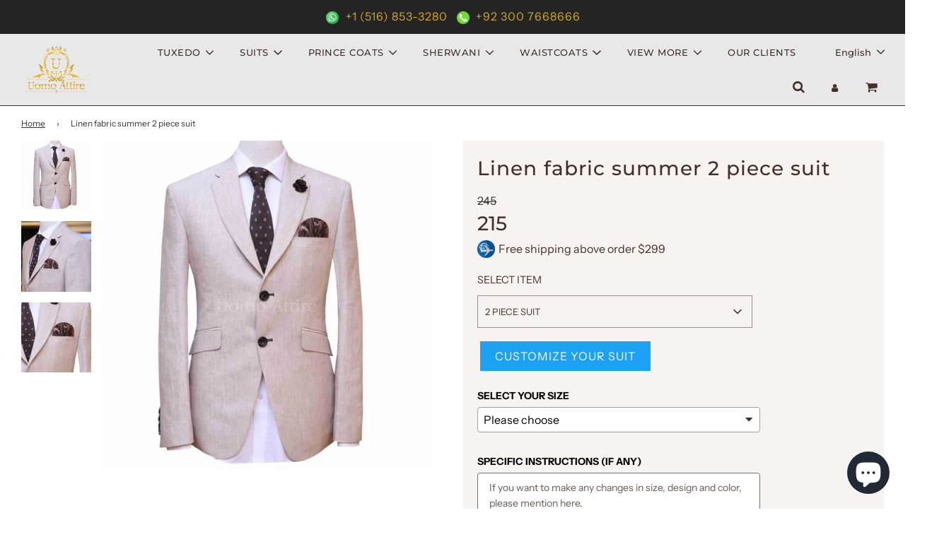

--- FILE ---
content_type: text/html; charset=utf-8
request_url: https://uomoattire.com/products/linen-fabric-summer-2-piece-suit
body_size: 61806
content:
<!doctype html>

<html class="no-js" lang="en">
<head>
  
<!-- Google Tag Manager -->
<script>(function(w,d,s,l,i){w[l]=w[l]||[];w[l].push({'gtm.start':
new Date().getTime(),event:'gtm.js'});var f=d.getElementsByTagName(s)[0],
j=d.createElement(s),dl=l!='dataLayer'?'&l='+l:'';j.async=true;j.src=
'https://www.googletagmanager.com/gtm.js?id='+i+dl;f.parentNode.insertBefore(j,f);
})(window,document,'script','dataLayer','GTM-KGBT3NV7');</script>
<!-- End Google Tag Manager -->
  
<meta name="facebook-domain-verification" content="y9vg5k3njr4y5xemw4s26103qnuhhx" />

  <!-- Basic page needs ================================================== -->
  <meta charset="utf-8"><meta http-equiv="X-UA-Compatible" content="IE=edge">

  <link rel="preconnect" href="https://cdn.shopify.com" crossorigin><link rel="preconnect" href="https://fonts.shopifycdn.com" crossorigin><link rel="preload" href="//uomoattire.com/cdn/shop/t/2/assets/theme.min.css?v=28656689108245858781698141085" as="style" />
  <link rel="preload" href="//uomoattire.com/cdn/shop/t/2/assets/font-awesome.min.css?v=67234577834381952701664202348" as="style" onload="this.onload=null;this.rel='stylesheet'"/>
  <link rel="preload" href="//uomoattire.com/cdn/shop/t/2/assets/swiper.min.css?v=88091268259482038431664202350" as="style" onload="this.onload=null;this.rel='stylesheet'"/>
  <link rel="preload" href="//uomoattire.com/cdn/shop/t/2/assets/custom.css?v=174980678914707539811727523527" as="style" onload="this.onload=null;this.rel='stylesheet'"/>

  
  	<link rel="preload" href="//uomoattire.com/cdn/shop/t/2/assets/animate.min.css?v=68297775102622399721664202347" as="style" onload="this.onload=null;this.rel='stylesheet'"/>
  

  

  
    <link rel="shortcut icon" href="//uomoattire.com/cdn/shop/files/uomoattire-min_180x180_crop_center.png?v=1664280563" type="image/png">
    <link rel="apple-touch-icon" sizes="180x180" href="//uomoattire.com/cdn/shop/files/uomoattire-min_180x180_crop_center.png?v=1664280563">
    <link rel="apple-touch-icon-precomposed" sizes="180x180" href="//uomoattire.com/cdn/shop/files/uomoattire-min_180x180_crop_center.png?v=1664280563">
    <link rel="icon" type="image/png" sizes="32x32" href="//uomoattire.com/cdn/shop/files/uomoattire-min_32x32_crop_center.png?v=1664280563">
    <link rel="icon" type="image/png" sizes="194x194" href="//uomoattire.com/cdn/shop/files/uomoattire-min_194x194_crop_center.png?v=1664280563">
    <link rel="icon" type="image/png" sizes="192x192" href="//uomoattire.com/cdn/shop/files/uomoattire-min_192x192_crop_center.png?v=1664280563">
    <link rel="icon" type="image/png" sizes="16x16" href="//uomoattire.com/cdn/shop/files/uomoattire-min_16x16_crop_center.png?v=1664280563">
  
<link rel="preload" as="font" href="//uomoattire.com/cdn/fonts/montserrat/montserrat_n7.3c434e22befd5c18a6b4afadb1e3d77c128c7939.woff2" type="font/woff2" crossorigin><link rel="preload" as="font" href="//uomoattire.com/cdn/fonts/instrument_sans/instrumentsans_n4.db86542ae5e1596dbdb28c279ae6c2086c4c5bfa.woff2" type="font/woff2" crossorigin><link rel="preload" as="font" href="//uomoattire.com/cdn/fonts/montserrat/montserrat_n5.07ef3781d9c78c8b93c98419da7ad4fbeebb6635.woff2" type="font/woff2" crossorigin><!-- Title and description ================================================== -->
  <title>
    Linen fabric summer 2 piece suit &ndash; Uomo Attire
  </title>

  
    <meta name="description" content="Looking for a 2 piece suit that will make you stand out from the rest? Get this Uomo Attire&#39;s linen fabric summer 2 piece suit.">
  

  <!-- Helpers ================================================== -->
  <!-- /snippets/social-meta-tags.liquid -->


<meta property="og:site_name" content="Uomo Attire">
<meta property="og:url" content="https://uomoattire.com/products/linen-fabric-summer-2-piece-suit">
<meta property="og:title" content="Linen fabric summer 2 piece suit">
<meta property="og:type" content="product">
<meta property="og:description" content="Looking for a 2 piece suit that will make you stand out from the rest? Get this Uomo Attire&#39;s linen fabric summer 2 piece suit.">

  <meta property="og:price:amount" content="215">
  <meta property="og:price:currency" content="USD">

<meta property="og:image" content="http://uomoattire.com/cdn/shop/products/2_piece_blazer_1200x1200.jpg?v=1665480805"><meta property="og:image" content="http://uomoattire.com/cdn/shop/products/2_piece_blazer_2_1200x1200.jpg?v=1665480806"><meta property="og:image" content="http://uomoattire.com/cdn/shop/products/Linenfabricsummer2piecesuit_1200x1200.jpg?v=1666971908">
<meta property="og:image:alt" content="Linen fabric summer 2 piece suit"><meta property="og:image:alt" content="Linen fabric summer 2 piece suit"><meta property="og:image:alt" content="Linen fabric summer 2 piece suit">
<meta property="og:image:secure_url" content="https://uomoattire.com/cdn/shop/products/2_piece_blazer_1200x1200.jpg?v=1665480805"><meta property="og:image:secure_url" content="https://uomoattire.com/cdn/shop/products/2_piece_blazer_2_1200x1200.jpg?v=1665480806"><meta property="og:image:secure_url" content="https://uomoattire.com/cdn/shop/products/Linenfabricsummer2piecesuit_1200x1200.jpg?v=1666971908">


  <meta name="twitter:site" content="@">

<meta name="twitter:card" content="summary_large_image">
<meta name="twitter:title" content="Linen fabric summer 2 piece suit">
<meta name="twitter:description" content="Looking for a 2 piece suit that will make you stand out from the rest? Get this Uomo Attire&#39;s linen fabric summer 2 piece suit.">

<link rel="canonical" href="https://uomoattire.com/products/linen-fabric-summer-2-piece-suit" /><meta name="viewport" content="width=device-width, initial-scale=1, shrink-to-fit=no">
  <meta name="theme-color" content="#373737">

  <!-- CSS ================================================== -->
  <style>
/*============================================================================
  #Typography
==============================================================================*/





@font-face {
  font-family: Montserrat;
  font-weight: 700;
  font-style: normal;
  font-display: swap;
  src: url("//uomoattire.com/cdn/fonts/montserrat/montserrat_n7.3c434e22befd5c18a6b4afadb1e3d77c128c7939.woff2") format("woff2"),
       url("//uomoattire.com/cdn/fonts/montserrat/montserrat_n7.5d9fa6e2cae713c8fb539a9876489d86207fe957.woff") format("woff");
}

@font-face {
  font-family: "Instrument Sans";
  font-weight: 400;
  font-style: normal;
  font-display: swap;
  src: url("//uomoattire.com/cdn/fonts/instrument_sans/instrumentsans_n4.db86542ae5e1596dbdb28c279ae6c2086c4c5bfa.woff2") format("woff2"),
       url("//uomoattire.com/cdn/fonts/instrument_sans/instrumentsans_n4.510f1b081e58d08c30978f465518799851ef6d8b.woff") format("woff");
}

@font-face {
  font-family: Montserrat;
  font-weight: 500;
  font-style: normal;
  font-display: swap;
  src: url("//uomoattire.com/cdn/fonts/montserrat/montserrat_n5.07ef3781d9c78c8b93c98419da7ad4fbeebb6635.woff2") format("woff2"),
       url("//uomoattire.com/cdn/fonts/montserrat/montserrat_n5.adf9b4bd8b0e4f55a0b203cdd84512667e0d5e4d.woff") format("woff");
}


  @font-face {
  font-family: Montserrat;
  font-weight: 900;
  font-style: normal;
  font-display: swap;
  src: url("//uomoattire.com/cdn/fonts/montserrat/montserrat_n9.680ded1be351aa3bf3b3650ac5f6df485af8a07c.woff2") format("woff2"),
       url("//uomoattire.com/cdn/fonts/montserrat/montserrat_n9.0cc5aaeff26ef35c23b69a061997d78c9697a382.woff") format("woff");
}




  @font-face {
  font-family: "Instrument Sans";
  font-weight: 700;
  font-style: normal;
  font-display: swap;
  src: url("//uomoattire.com/cdn/fonts/instrument_sans/instrumentsans_n7.e4ad9032e203f9a0977786c356573ced65a7419a.woff2") format("woff2"),
       url("//uomoattire.com/cdn/fonts/instrument_sans/instrumentsans_n7.b9e40f166fb7639074ba34738101a9d2990bb41a.woff") format("woff");
}




  @font-face {
  font-family: "Instrument Sans";
  font-weight: 400;
  font-style: italic;
  font-display: swap;
  src: url("//uomoattire.com/cdn/fonts/instrument_sans/instrumentsans_i4.028d3c3cd8d085648c808ceb20cd2fd1eb3560e5.woff2") format("woff2"),
       url("//uomoattire.com/cdn/fonts/instrument_sans/instrumentsans_i4.7e90d82df8dee29a99237cd19cc529d2206706a2.woff") format("woff");
}




  @font-face {
  font-family: "Instrument Sans";
  font-weight: 700;
  font-style: italic;
  font-display: swap;
  src: url("//uomoattire.com/cdn/fonts/instrument_sans/instrumentsans_i7.d6063bb5d8f9cbf96eace9e8801697c54f363c6a.woff2") format("woff2"),
       url("//uomoattire.com/cdn/fonts/instrument_sans/instrumentsans_i7.ce33afe63f8198a3ac4261b826b560103542cd36.woff") format("woff");
}



/*============================================================================
  #General Variables
==============================================================================*/

:root {

  --font-weight-normal: 400;
  --font-weight-bold: 700;
  --font-weight-header-bold: 900;

  --header-font-stack: Montserrat, sans-serif;
  --header-font-weight: 700;
  --header-font-style: normal;
  --header-text-size: 28;
  --header-text-size-px: 28px;

  --header-font-case: uppercase;
  --header-font-size: 13;
  --header-font-size-px: 13px;

  --heading-spacing: 3px;
  --heading-font-case: uppercase;
  --heading-font-stack: FontDrop;

  --body-font-stack: "Instrument Sans", sans-serif;
  --body-font-weight: 400;
  --body-font-style: normal;

  --navigation-font-stack: Montserrat, sans-serif;
  --navigation-font-weight: 500;
  --navigation-font-style: normal;

  --base-font-size-int: 16;
  --base-font-size: 16px;

  --body-font-size-12-to-em: 0.75em;
  --body-font-size-14-to-em: 0.88em;
  --body-font-size-16-to-em: 1.0em;
  --body-font-size-18-to-em: 1.13em;
  --body-font-size-20-to-em: 1.25em;
  --body-font-size-22-to-em: 1.38em;
  --body-font-size-24-to-em: 1.5em;
  --body-font-size-28-to-em: 1.75em;
  --body-font-size-36-to-em: 2.25em;

  --sale-badge-color: #453029;
  --sold-out-badge-color: #373737;
  --badge-font-color: #ffffff;

  --primary-btn-text-color: #ffffff;
  --primary-btn-bg-color: #1da1f2;
  --primary-btn-bg-color-lighten50: #ffffff;
  --primary-btn-bg-color-opacity50: rgba(29, 161, 242, 0.5);
  --primary-btn-bg-hover-color: #cac9c9;
  --primary-btn-text-hover-color: #373737;

  --button-text-case: uppercase;
  --button-font-size: 14;
  --button-font-size-px: 14px;

  --secondary-btn-text-color: #f8f8f8;
  --secondary-btn-bg-color: #453029;
  --secondary-btn-bg-color-lighten: #855d4f;
  --secondary-btn-bg-hover-color: #cac9c9;
  --secondary-btn-bg-text-hover-color: #373737;

  

  
    --alt-btn-font-style: normal;
    --alt-btn-font-weight: 400;
    

  --text-color: #453029;
  --text-color-lighten5: #553b33;
  --text-color-lighten70: #efe7e4;
  --text-color-transparent05: rgba(69, 48, 41, 0.05);
  --text-color-transparent15: rgba(69, 48, 41, 0.15);
  --text-color-transparent5: rgba(69, 48, 41, 0.5);
  --text-color-transparent6: rgba(69, 48, 41, 0.6);
  --text-color-transparent7: rgba(69, 48, 41, 0.7);
  --text-color-transparent8: rgba(69, 48, 41, 0.8);

  --product-page-font-size: 28;
  --product-page-font-size-px: 28px;
  --product-page-text-spacing: 1px;
  --product-page-font-case: normal;

  
  --product-page-font-weight: 500;
  

  --link-color: #373737;
  --on-sale-color: #373737;

  --body-color: #ffffff;
  --body-color-darken10: #e6e6e6;
  --body-color-transparent00: rgba(255, 255, 255, 0);
  --body-color-transparent90: rgba(255, 255, 255, 0.9);

  --body-secondary-color: #f7f3f1;
  --body-secondary-color-transparent00: rgba(247, 243, 241, 0);
  --body-secondary-color-darken05: #eee5e1;

  --color-primary-background: #ffffff;
  --color-primary-background-rgb: 255, 255, 255;
  --color-secondary-background: #f7f3f1;

  --cart-background-color: #373737;

  --border-color: rgba(69, 48, 41, 0.5);
  --border-color-darken10: #251a16;

  --header-color: #e8e8e8;
  --header-color-darken5: #dbdbdb;
  --header-color-lighten5: #f5f5f5;

  --header-border-color: #373737;

  --announcement-text-size: 12px;
  --announcement-text-spacing: 1px;
  --announcement-text-case: none;

  
      --announcement-font-style: normal;
      --announcement-font-weight: 700;
    

  --logo-font-size: 18px;

  --overlay-header-text-color: #ffffff;
  --nav-text-color: #453029;
  --nav-text-hover: #949494;

  --color-scheme-light-background: #e8e8e8;
  --color-scheme-light-background-lighten5: #f5f5f5;
  --color-scheme-light-text: #373737;
  --color-scheme-light-text-transparent60: rgba(55, 55, 55, 0.6);

  --color-scheme-feature-background: #757575;
  --color-scheme-feature-background-lighten5: #828282;
  --color-scheme-feature-text: #ffffff;
  --color-scheme-feature-text-transparent60: rgba(255, 255, 255, 0.6);

  --homepage-sections-accent-secondary-color-transparent60: rgba(255, 255, 255, 0.6);

  --color-scheme-dark-background: #2b2b2b;
  --color-scheme-dark-text: #ffffff;
  --color-scheme-dark-text-transparent60: rgba(255, 255, 255, 0.6);

  --filter-bg-color: rgba(69, 48, 41, 0.1);

  --color-footer-bg: #f7f3f1;
  --color-footer-bg-darken5: #eee5e1;
  --color-footer-text: #373737;
  --color-footer-text-darken10: #1e1e1e;
  --color-footer-border: rgba(55, 55, 55, 0.1);

  --popup-text-color: #373737;
  --popup-text-color-lighten10: #515151;
  --popup-bg-color: #f0f0f0;

  --menu-drawer-color: #f8f8f8;
  --menu-drawer-color-darken5: #ebebeb;
  --menu-drawer-text-color: #373737;
  --menu-drawer-border-color: rgba(55, 55, 55, 0.1);
  --menu-drawer-text-hover-color: #696969;

  --cart-drawer-color: #f7f3f1;
  --cart-drawer-text-color: #373737;
  --cart-drawer-text-color-lighten10: #515151;
  --cart-drawer-border-color: rgba(55, 55, 55, 0.5);

  --fancybox-overlay: url('//uomoattire.com/cdn/shop/t/2/assets/fancybox_overlay.png?v=61793926319831825281664202348');

  /* Shop Pay Installments variables */
  --color-body: #f7f3f1;
  --color-bg: #f7f3f1;
}
</style>

  <style data-shopify>
    *,
    *::before,
    *::after {
      box-sizing: inherit;
    }

    html {
      box-sizing: border-box;
      background-color: var(--body-color);
      height: 100%;
      margin: 0;
    }

    body {
      background-color: var(--body-color);
      min-height: 100%;
      margin: 0;
      display: grid;
      grid-template-rows: auto auto 1fr auto;
      grid-template-columns: 100%;
    }

    .sr-only {
      position: absolute;
      width: 1px;
      height: 1px;
      padding: 0;
      margin: -1px;
      overflow: hidden;
      clip: rect(0, 0, 0, 0);
      border: 0;
    }

    .sr-only-focusable:active, .sr-only-focusable:focus {
      position: static;
      width: auto;
      height: auto;
      margin: 0;
      overflow: visible;
      clip: auto;
    }
  </style>
  <!-- Header hook for plugins ================================================== -->
  <script>window.performance && window.performance.mark && window.performance.mark('shopify.content_for_header.start');</script><meta id="shopify-digital-wallet" name="shopify-digital-wallet" content="/66641559795/digital_wallets/dialog">
<meta name="shopify-checkout-api-token" content="86724be57aa091ebaae8578ee2d22012">
<meta id="in-context-paypal-metadata" data-shop-id="66641559795" data-venmo-supported="false" data-environment="production" data-locale="en_US" data-paypal-v4="true" data-currency="USD">
<link rel="alternate" hreflang="x-default" href="https://uomoattire.com/products/linen-fabric-summer-2-piece-suit">
<link rel="alternate" hreflang="en" href="https://uomoattire.com/products/linen-fabric-summer-2-piece-suit">
<link rel="alternate" hreflang="fr" href="https://uomoattire.com/fr/products/linen-fabric-summer-2-piece-suit">
<link rel="alternate" hreflang="it" href="https://uomoattire.com/it/products/linen-fabric-summer-2-piece-suit">
<link rel="alternate" type="application/json+oembed" href="https://uomoattire.com/products/linen-fabric-summer-2-piece-suit.oembed">
<script async="async" src="/checkouts/internal/preloads.js?locale=en-US"></script>
<script id="apple-pay-shop-capabilities" type="application/json">{"shopId":66641559795,"countryCode":"US","currencyCode":"USD","merchantCapabilities":["supports3DS"],"merchantId":"gid:\/\/shopify\/Shop\/66641559795","merchantName":"Uomo Attire","requiredBillingContactFields":["postalAddress","email","phone"],"requiredShippingContactFields":["postalAddress","email","phone"],"shippingType":"shipping","supportedNetworks":["visa","masterCard","amex","discover","elo","jcb"],"total":{"type":"pending","label":"Uomo Attire","amount":"1.00"},"shopifyPaymentsEnabled":true,"supportsSubscriptions":true}</script>
<script id="shopify-features" type="application/json">{"accessToken":"86724be57aa091ebaae8578ee2d22012","betas":["rich-media-storefront-analytics"],"domain":"uomoattire.com","predictiveSearch":true,"shopId":66641559795,"locale":"en"}</script>
<script>var Shopify = Shopify || {};
Shopify.shop = "uomoattire.myshopify.com";
Shopify.locale = "en";
Shopify.currency = {"active":"USD","rate":"1.0"};
Shopify.country = "US";
Shopify.theme = {"name":"Flow","id":135931789555,"schema_name":"Flow","schema_version":"31.0.6","theme_store_id":801,"role":"main"};
Shopify.theme.handle = "null";
Shopify.theme.style = {"id":null,"handle":null};
Shopify.cdnHost = "uomoattire.com/cdn";
Shopify.routes = Shopify.routes || {};
Shopify.routes.root = "/";</script>
<script type="module">!function(o){(o.Shopify=o.Shopify||{}).modules=!0}(window);</script>
<script>!function(o){function n(){var o=[];function n(){o.push(Array.prototype.slice.apply(arguments))}return n.q=o,n}var t=o.Shopify=o.Shopify||{};t.loadFeatures=n(),t.autoloadFeatures=n()}(window);</script>
<script id="shop-js-analytics" type="application/json">{"pageType":"product"}</script>
<script defer="defer" async type="module" src="//uomoattire.com/cdn/shopifycloud/shop-js/modules/v2/client.init-shop-cart-sync_BT-GjEfc.en.esm.js"></script>
<script defer="defer" async type="module" src="//uomoattire.com/cdn/shopifycloud/shop-js/modules/v2/chunk.common_D58fp_Oc.esm.js"></script>
<script defer="defer" async type="module" src="//uomoattire.com/cdn/shopifycloud/shop-js/modules/v2/chunk.modal_xMitdFEc.esm.js"></script>
<script type="module">
  await import("//uomoattire.com/cdn/shopifycloud/shop-js/modules/v2/client.init-shop-cart-sync_BT-GjEfc.en.esm.js");
await import("//uomoattire.com/cdn/shopifycloud/shop-js/modules/v2/chunk.common_D58fp_Oc.esm.js");
await import("//uomoattire.com/cdn/shopifycloud/shop-js/modules/v2/chunk.modal_xMitdFEc.esm.js");

  window.Shopify.SignInWithShop?.initShopCartSync?.({"fedCMEnabled":true,"windoidEnabled":true});

</script>
<script>(function() {
  var isLoaded = false;
  function asyncLoad() {
    if (isLoaded) return;
    isLoaded = true;
    var urls = ["https:\/\/toastibar-cdn.makeprosimp.com\/v1\/published\/86575\/94743f85aa7641e3b2751215300ce0fd\/141\/app.js?v=1\u0026shop=uomoattire.myshopify.com"];
    for (var i = 0; i < urls.length; i++) {
      var s = document.createElement('script');
      s.type = 'text/javascript';
      s.async = true;
      s.src = urls[i];
      var x = document.getElementsByTagName('script')[0];
      x.parentNode.insertBefore(s, x);
    }
  };
  if(window.attachEvent) {
    window.attachEvent('onload', asyncLoad);
  } else {
    window.addEventListener('load', asyncLoad, false);
  }
})();</script>
<script id="__st">var __st={"a":66641559795,"offset":18000,"reqid":"68970727-32e8-473a-b45e-1ad92360b09f-1769055066","pageurl":"uomoattire.com\/products\/linen-fabric-summer-2-piece-suit","u":"38ec7b5a9fd8","p":"product","rtyp":"product","rid":7873507786995};</script>
<script>window.ShopifyPaypalV4VisibilityTracking = true;</script>
<script id="captcha-bootstrap">!function(){'use strict';const t='contact',e='account',n='new_comment',o=[[t,t],['blogs',n],['comments',n],[t,'customer']],c=[[e,'customer_login'],[e,'guest_login'],[e,'recover_customer_password'],[e,'create_customer']],r=t=>t.map((([t,e])=>`form[action*='/${t}']:not([data-nocaptcha='true']) input[name='form_type'][value='${e}']`)).join(','),a=t=>()=>t?[...document.querySelectorAll(t)].map((t=>t.form)):[];function s(){const t=[...o],e=r(t);return a(e)}const i='password',u='form_key',d=['recaptcha-v3-token','g-recaptcha-response','h-captcha-response',i],f=()=>{try{return window.sessionStorage}catch{return}},m='__shopify_v',_=t=>t.elements[u];function p(t,e,n=!1){try{const o=window.sessionStorage,c=JSON.parse(o.getItem(e)),{data:r}=function(t){const{data:e,action:n}=t;return t[m]||n?{data:e,action:n}:{data:t,action:n}}(c);for(const[e,n]of Object.entries(r))t.elements[e]&&(t.elements[e].value=n);n&&o.removeItem(e)}catch(o){console.error('form repopulation failed',{error:o})}}const l='form_type',E='cptcha';function T(t){t.dataset[E]=!0}const w=window,h=w.document,L='Shopify',v='ce_forms',y='captcha';let A=!1;((t,e)=>{const n=(g='f06e6c50-85a8-45c8-87d0-21a2b65856fe',I='https://cdn.shopify.com/shopifycloud/storefront-forms-hcaptcha/ce_storefront_forms_captcha_hcaptcha.v1.5.2.iife.js',D={infoText:'Protected by hCaptcha',privacyText:'Privacy',termsText:'Terms'},(t,e,n)=>{const o=w[L][v],c=o.bindForm;if(c)return c(t,g,e,D).then(n);var r;o.q.push([[t,g,e,D],n]),r=I,A||(h.body.append(Object.assign(h.createElement('script'),{id:'captcha-provider',async:!0,src:r})),A=!0)});var g,I,D;w[L]=w[L]||{},w[L][v]=w[L][v]||{},w[L][v].q=[],w[L][y]=w[L][y]||{},w[L][y].protect=function(t,e){n(t,void 0,e),T(t)},Object.freeze(w[L][y]),function(t,e,n,w,h,L){const[v,y,A,g]=function(t,e,n){const i=e?o:[],u=t?c:[],d=[...i,...u],f=r(d),m=r(i),_=r(d.filter((([t,e])=>n.includes(e))));return[a(f),a(m),a(_),s()]}(w,h,L),I=t=>{const e=t.target;return e instanceof HTMLFormElement?e:e&&e.form},D=t=>v().includes(t);t.addEventListener('submit',(t=>{const e=I(t);if(!e)return;const n=D(e)&&!e.dataset.hcaptchaBound&&!e.dataset.recaptchaBound,o=_(e),c=g().includes(e)&&(!o||!o.value);(n||c)&&t.preventDefault(),c&&!n&&(function(t){try{if(!f())return;!function(t){const e=f();if(!e)return;const n=_(t);if(!n)return;const o=n.value;o&&e.removeItem(o)}(t);const e=Array.from(Array(32),(()=>Math.random().toString(36)[2])).join('');!function(t,e){_(t)||t.append(Object.assign(document.createElement('input'),{type:'hidden',name:u})),t.elements[u].value=e}(t,e),function(t,e){const n=f();if(!n)return;const o=[...t.querySelectorAll(`input[type='${i}']`)].map((({name:t})=>t)),c=[...d,...o],r={};for(const[a,s]of new FormData(t).entries())c.includes(a)||(r[a]=s);n.setItem(e,JSON.stringify({[m]:1,action:t.action,data:r}))}(t,e)}catch(e){console.error('failed to persist form',e)}}(e),e.submit())}));const S=(t,e)=>{t&&!t.dataset[E]&&(n(t,e.some((e=>e===t))),T(t))};for(const o of['focusin','change'])t.addEventListener(o,(t=>{const e=I(t);D(e)&&S(e,y())}));const B=e.get('form_key'),M=e.get(l),P=B&&M;t.addEventListener('DOMContentLoaded',(()=>{const t=y();if(P)for(const e of t)e.elements[l].value===M&&p(e,B);[...new Set([...A(),...v().filter((t=>'true'===t.dataset.shopifyCaptcha))])].forEach((e=>S(e,t)))}))}(h,new URLSearchParams(w.location.search),n,t,e,['guest_login'])})(!0,!0)}();</script>
<script integrity="sha256-4kQ18oKyAcykRKYeNunJcIwy7WH5gtpwJnB7kiuLZ1E=" data-source-attribution="shopify.loadfeatures" defer="defer" src="//uomoattire.com/cdn/shopifycloud/storefront/assets/storefront/load_feature-a0a9edcb.js" crossorigin="anonymous"></script>
<script data-source-attribution="shopify.dynamic_checkout.dynamic.init">var Shopify=Shopify||{};Shopify.PaymentButton=Shopify.PaymentButton||{isStorefrontPortableWallets:!0,init:function(){window.Shopify.PaymentButton.init=function(){};var t=document.createElement("script");t.src="https://uomoattire.com/cdn/shopifycloud/portable-wallets/latest/portable-wallets.en.js",t.type="module",document.head.appendChild(t)}};
</script>
<script data-source-attribution="shopify.dynamic_checkout.buyer_consent">
  function portableWalletsHideBuyerConsent(e){var t=document.getElementById("shopify-buyer-consent"),n=document.getElementById("shopify-subscription-policy-button");t&&n&&(t.classList.add("hidden"),t.setAttribute("aria-hidden","true"),n.removeEventListener("click",e))}function portableWalletsShowBuyerConsent(e){var t=document.getElementById("shopify-buyer-consent"),n=document.getElementById("shopify-subscription-policy-button");t&&n&&(t.classList.remove("hidden"),t.removeAttribute("aria-hidden"),n.addEventListener("click",e))}window.Shopify?.PaymentButton&&(window.Shopify.PaymentButton.hideBuyerConsent=portableWalletsHideBuyerConsent,window.Shopify.PaymentButton.showBuyerConsent=portableWalletsShowBuyerConsent);
</script>
<script>
  function portableWalletsCleanup(e){e&&e.src&&console.error("Failed to load portable wallets script "+e.src);var t=document.querySelectorAll("shopify-accelerated-checkout .shopify-payment-button__skeleton, shopify-accelerated-checkout-cart .wallet-cart-button__skeleton"),e=document.getElementById("shopify-buyer-consent");for(let e=0;e<t.length;e++)t[e].remove();e&&e.remove()}function portableWalletsNotLoadedAsModule(e){e instanceof ErrorEvent&&"string"==typeof e.message&&e.message.includes("import.meta")&&"string"==typeof e.filename&&e.filename.includes("portable-wallets")&&(window.removeEventListener("error",portableWalletsNotLoadedAsModule),window.Shopify.PaymentButton.failedToLoad=e,"loading"===document.readyState?document.addEventListener("DOMContentLoaded",window.Shopify.PaymentButton.init):window.Shopify.PaymentButton.init())}window.addEventListener("error",portableWalletsNotLoadedAsModule);
</script>

<script type="module" src="https://uomoattire.com/cdn/shopifycloud/portable-wallets/latest/portable-wallets.en.js" onError="portableWalletsCleanup(this)" crossorigin="anonymous"></script>
<script nomodule>
  document.addEventListener("DOMContentLoaded", portableWalletsCleanup);
</script>

<link id="shopify-accelerated-checkout-styles" rel="stylesheet" media="screen" href="https://uomoattire.com/cdn/shopifycloud/portable-wallets/latest/accelerated-checkout-backwards-compat.css" crossorigin="anonymous">
<style id="shopify-accelerated-checkout-cart">
        #shopify-buyer-consent {
  margin-top: 1em;
  display: inline-block;
  width: 100%;
}

#shopify-buyer-consent.hidden {
  display: none;
}

#shopify-subscription-policy-button {
  background: none;
  border: none;
  padding: 0;
  text-decoration: underline;
  font-size: inherit;
  cursor: pointer;
}

#shopify-subscription-policy-button::before {
  box-shadow: none;
}

      </style>

<script>window.performance && window.performance.mark && window.performance.mark('shopify.content_for_header.end');</script>

  

  

  <script>document.documentElement.className = document.documentElement.className.replace('no-js', 'js');</script>
<style type='text/css'>
  .baCountry{width:30px;height:20px;display:inline-block;vertical-align:middle;margin-right:6px;background-size:30px!important;border-radius:4px;background-repeat:no-repeat}
  .baCountry-traditional .baCountry{background-image:url(https://cdn.shopify.com/s/files/1/0194/1736/6592/t/1/assets/ba-flags.png?=14261939516959647149);height:19px!important}
  .baCountry-modern .baCountry{background-image:url(https://cdn.shopify.com/s/files/1/0194/1736/6592/t/1/assets/ba-flags.png?=14261939516959647149)}
  .baCountry-NO-FLAG{background-position:0 0}.baCountry-AD{background-position:0 -20px}.baCountry-AED{background-position:0 -40px}.baCountry-AFN{background-position:0 -60px}.baCountry-AG{background-position:0 -80px}.baCountry-AI{background-position:0 -100px}.baCountry-ALL{background-position:0 -120px}.baCountry-AMD{background-position:0 -140px}.baCountry-AOA{background-position:0 -160px}.baCountry-ARS{background-position:0 -180px}.baCountry-AS{background-position:0 -200px}.baCountry-AT{background-position:0 -220px}.baCountry-AUD{background-position:0 -240px}.baCountry-AWG{background-position:0 -260px}.baCountry-AZN{background-position:0 -280px}.baCountry-BAM{background-position:0 -300px}.baCountry-BBD{background-position:0 -320px}.baCountry-BDT{background-position:0 -340px}.baCountry-BE{background-position:0 -360px}.baCountry-BF{background-position:0 -380px}.baCountry-BGN{background-position:0 -400px}.baCountry-BHD{background-position:0 -420px}.baCountry-BIF{background-position:0 -440px}.baCountry-BJ{background-position:0 -460px}.baCountry-BMD{background-position:0 -480px}.baCountry-BND{background-position:0 -500px}.baCountry-BOB{background-position:0 -520px}.baCountry-BRL{background-position:0 -540px}.baCountry-BSD{background-position:0 -560px}.baCountry-BTN{background-position:0 -580px}.baCountry-BWP{background-position:0 -600px}.baCountry-BYN{background-position:0 -620px}.baCountry-BZD{background-position:0 -640px}.baCountry-CAD{background-position:0 -660px}.baCountry-CC{background-position:0 -680px}.baCountry-CDF{background-position:0 -700px}.baCountry-CG{background-position:0 -720px}.baCountry-CHF{background-position:0 -740px}.baCountry-CI{background-position:0 -760px}.baCountry-CK{background-position:0 -780px}.baCountry-CLP{background-position:0 -800px}.baCountry-CM{background-position:0 -820px}.baCountry-CNY{background-position:0 -840px}.baCountry-COP{background-position:0 -860px}.baCountry-CRC{background-position:0 -880px}.baCountry-CU{background-position:0 -900px}.baCountry-CX{background-position:0 -920px}.baCountry-CY{background-position:0 -940px}.baCountry-CZK{background-position:0 -960px}.baCountry-DE{background-position:0 -980px}.baCountry-DJF{background-position:0 -1000px}.baCountry-DKK{background-position:0 -1020px}.baCountry-DM{background-position:0 -1040px}.baCountry-DOP{background-position:0 -1060px}.baCountry-DZD{background-position:0 -1080px}.baCountry-EC{background-position:0 -1100px}.baCountry-EE{background-position:0 -1120px}.baCountry-EGP{background-position:0 -1140px}.baCountry-ER{background-position:0 -1160px}.baCountry-ES{background-position:0 -1180px}.baCountry-ETB{background-position:0 -1200px}.baCountry-EUR{background-position:0 -1220px}.baCountry-FI{background-position:0 -1240px}.baCountry-FJD{background-position:0 -1260px}.baCountry-FKP{background-position:0 -1280px}.baCountry-FO{background-position:0 -1300px}.baCountry-FR{background-position:0 -1320px}.baCountry-GA{background-position:0 -1340px}.baCountry-GBP{background-position:0 -1360px}.baCountry-GD{background-position:0 -1380px}.baCountry-GEL{background-position:0 -1400px}.baCountry-GHS{background-position:0 -1420px}.baCountry-GIP{background-position:0 -1440px}.baCountry-GL{background-position:0 -1460px}.baCountry-GMD{background-position:0 -1480px}.baCountry-GNF{background-position:0 -1500px}.baCountry-GQ{background-position:0 -1520px}.baCountry-GR{background-position:0 -1540px}.baCountry-GTQ{background-position:0 -1560px}.baCountry-GU{background-position:0 -1580px}.baCountry-GW{background-position:0 -1600px}.baCountry-HKD{background-position:0 -1620px}.baCountry-HNL{background-position:0 -1640px}.baCountry-HRK{background-position:0 -1660px}.baCountry-HTG{background-position:0 -1680px}.baCountry-HUF{background-position:0 -1700px}.baCountry-IDR{background-position:0 -1720px}.baCountry-IE{background-position:0 -1740px}.baCountry-ILS{background-position:0 -1760px}.baCountry-INR{background-position:0 -1780px}.baCountry-IO{background-position:0 -1800px}.baCountry-IQD{background-position:0 -1820px}.baCountry-IRR{background-position:0 -1840px}.baCountry-ISK{background-position:0 -1860px}.baCountry-IT{background-position:0 -1880px}.baCountry-JMD{background-position:0 -1900px}.baCountry-JOD{background-position:0 -1920px}.baCountry-JPY{background-position:0 -1940px}.baCountry-KES{background-position:0 -1960px}.baCountry-KGS{background-position:0 -1980px}.baCountry-KHR{background-position:0 -2000px}.baCountry-KI{background-position:0 -2020px}.baCountry-KMF{background-position:0 -2040px}.baCountry-KN{background-position:0 -2060px}.baCountry-KP{background-position:0 -2080px}.baCountry-KRW{background-position:0 -2100px}.baCountry-KWD{background-position:0 -2120px}.baCountry-KYD{background-position:0 -2140px}.baCountry-KZT{background-position:0 -2160px}.baCountry-LBP{background-position:0 -2180px}.baCountry-LI{background-position:0 -2200px}.baCountry-LKR{background-position:0 -2220px}.baCountry-LRD{background-position:0 -2240px}.baCountry-LSL{background-position:0 -2260px}.baCountry-LT{background-position:0 -2280px}.baCountry-LU{background-position:0 -2300px}.baCountry-LV{background-position:0 -2320px}.baCountry-LYD{background-position:0 -2340px}.baCountry-MAD{background-position:0 -2360px}.baCountry-MC{background-position:0 -2380px}.baCountry-MDL{background-position:0 -2400px}.baCountry-ME{background-position:0 -2420px}.baCountry-MGA{background-position:0 -2440px}.baCountry-MKD{background-position:0 -2460px}.baCountry-ML{background-position:0 -2480px}.baCountry-MMK{background-position:0 -2500px}.baCountry-MN{background-position:0 -2520px}.baCountry-MOP{background-position:0 -2540px}.baCountry-MQ{background-position:0 -2560px}.baCountry-MR{background-position:0 -2580px}.baCountry-MS{background-position:0 -2600px}.baCountry-MT{background-position:0 -2620px}.baCountry-MUR{background-position:0 -2640px}.baCountry-MVR{background-position:0 -2660px}.baCountry-MWK{background-position:0 -2680px}.baCountry-MXN{background-position:0 -2700px}.baCountry-MYR{background-position:0 -2720px}.baCountry-MZN{background-position:0 -2740px}.baCountry-NAD{background-position:0 -2760px}.baCountry-NE{background-position:0 -2780px}.baCountry-NF{background-position:0 -2800px}.baCountry-NG{background-position:0 -2820px}.baCountry-NIO{background-position:0 -2840px}.baCountry-NL{background-position:0 -2860px}.baCountry-NOK{background-position:0 -2880px}.baCountry-NPR{background-position:0 -2900px}.baCountry-NR{background-position:0 -2920px}.baCountry-NU{background-position:0 -2940px}.baCountry-NZD{background-position:0 -2960px}.baCountry-OMR{background-position:0 -2980px}.baCountry-PAB{background-position:0 -3000px}.baCountry-PEN{background-position:0 -3020px}.baCountry-PGK{background-position:0 -3040px}.baCountry-PHP{background-position:0 -3060px}.baCountry-PKR{background-position:0 -3080px}.baCountry-PLN{background-position:0 -3100px}.baCountry-PR{background-position:0 -3120px}.baCountry-PS{background-position:0 -3140px}.baCountry-PT{background-position:0 -3160px}.baCountry-PW{background-position:0 -3180px}.baCountry-QAR{background-position:0 -3200px}.baCountry-RON{background-position:0 -3220px}.baCountry-RSD{background-position:0 -3240px}.baCountry-RUB{background-position:0 -3260px}.baCountry-RWF{background-position:0 -3280px}.baCountry-SAR{background-position:0 -3300px}.baCountry-SBD{background-position:0 -3320px}.baCountry-SCR{background-position:0 -3340px}.baCountry-SDG{background-position:0 -3360px}.baCountry-SEK{background-position:0 -3380px}.baCountry-SGD{background-position:0 -3400px}.baCountry-SI{background-position:0 -3420px}.baCountry-SK{background-position:0 -3440px}.baCountry-SLL{background-position:0 -3460px}.baCountry-SM{background-position:0 -3480px}.baCountry-SN{background-position:0 -3500px}.baCountry-SO{background-position:0 -3520px}.baCountry-SRD{background-position:0 -3540px}.baCountry-SSP{background-position:0 -3560px}.baCountry-STD{background-position:0 -3580px}.baCountry-SV{background-position:0 -3600px}.baCountry-SYP{background-position:0 -3620px}.baCountry-SZL{background-position:0 -3640px}.baCountry-TC{background-position:0 -3660px}.baCountry-TD{background-position:0 -3680px}.baCountry-TG{background-position:0 -3700px}.baCountry-THB{background-position:0 -3720px}.baCountry-TJS{background-position:0 -3740px}.baCountry-TK{background-position:0 -3760px}.baCountry-TMT{background-position:0 -3780px}.baCountry-TND{background-position:0 -3800px}.baCountry-TOP{background-position:0 -3820px}.baCountry-TRY{background-position:0 -3840px}.baCountry-TTD{background-position:0 -3860px}.baCountry-TWD{background-position:0 -3880px}.baCountry-TZS{background-position:0 -3900px}.baCountry-UAH{background-position:0 -3920px}.baCountry-UGX{background-position:0 -3940px}.baCountry-USD{background-position:0 -3960px}.baCountry-UYU{background-position:0 -3980px}.baCountry-UZS{background-position:0 -4000px}.baCountry-VEF{background-position:0 -4020px}.baCountry-VG{background-position:0 -4040px}.baCountry-VI{background-position:0 -4060px}.baCountry-VND{background-position:0 -4080px}.baCountry-VUV{background-position:0 -4100px}.baCountry-WST{background-position:0 -4120px}.baCountry-XAF{background-position:0 -4140px}.baCountry-XPF{background-position:0 -4160px}.baCountry-YER{background-position:0 -4180px}.baCountry-ZAR{background-position:0 -4200px}.baCountry-ZM{background-position:0 -4220px}.baCountry-ZW{background-position:0 -4240px}
  .bacurr-checkoutNotice{margin: 3px 10px 0 10px;left: 0;right: 0;text-align: center;}
  @media (min-width:750px) {.bacurr-checkoutNotice{position: absolute;}}
</style>

<script>
    window.baCurr = window.baCurr || {};
    window.baCurr.config = {}; window.baCurr.rePeat = function () {};
    Object.assign(window.baCurr.config, {
      "enabled":false,
      "manual_placement":"",
      "night_time":false,
      "round_by_default":true,
      "display_position":"bottom_left",
      "display_position_type":"floating",
      "custom_code":{"css":""},
      "flag_type":"countryandmoney",
      "flag_design":"modern",
      "round_style":"removeDecimal",
      "round_dec":"0.51",
      "chosen_cur":[{"USD":"US Dollar (USD)"},{"EUR":"Euro (EUR)"},{"GBP":"British Pound (GBP)"},{"CAD":"Canadian Dollar (CAD)"},{"AED":"United Arab Emirates Dirham (AED)"},{"ALL":"Albanian Lek (ALL)"},{"AFN":"Afghan Afghani (AFN)"},{"AMD":"Armenian Dram (AMD)"},{"AOA":"Angolan Kwanza (AOA)"},{"ARS":"Argentine Peso (ARS)"},{"AUD":"Australian Dollar (AUD)"},{"AWG":"Aruban Florin (AWG)"},{"AZN":"Azerbaijani Manat (AZN)"},{"BIF":"Burundian Franc (BIF)"},{"BBD":"Barbadian Dollar (BBD)"},{"BDT":"Bangladeshi Taka (BDT)"},{"BSD":"Bahamian Dollar (BSD)"},{"BHD":"Bahraini Dinar (BHD)"},{"BMD":"Bermudan Dollar (BMD)"},{"BYN":"Belarusian Ruble (BYN)"},{"BZD":"Belize Dollar (BZD)"},{"BTN":"Bhutanese Ngultrum (BTN)"},{"BAM":"Bosnia-Herzegovina Convertible Mark (BAM)"},{"BRL":"Brazilian Real (BRL)"},{"BOB":"Bolivian Boliviano (BOB)"},{"BWP":"Botswanan Pula (BWP)"},{"BND":"Brunei Dollar (BND)"},{"BGN":"Bulgarian Lev (BGN)"},{"CDF":"Congolese Franc (CDF)"},{"CHF":"Swiss Franc (CHF)"},{"CLP":"Chilean Peso (CLP)"},{"CNY":"Chinese Yuan (CNY)"},{"COP":"Colombian Peso (COP)"},{"CRC":"Costa Rican Colon (CRC)"},{"CZK":"Czech Republic Koruna (CZK)"},{"DJF":"Djiboutian Franc (DJF)"},{"DKK":"Danish Krone (DKK)"},{"DOP":"Dominican Peso (DOP)"},{"DZD":"Algerian Dinar (DZD)"},{"EGP":"Egyptian Pound (EGP)"},{"ETB":"Ethiopian Birr (ETB)"},{"FJD":"Fijian Dollar (FJD)"},{"FKP":"Falkland Islands Pound (FKP)"},{"GIP":"Gibraltar Pound (GIP)"},{"GHS":"Ghanaian Cedi (GHS)"},{"GMD":"Gambian Dalasi (GMD)"},{"GNF":"Guinean Franc (GNF)"},{"GTQ":"Guatemalan Quetzal (GTQ)"},{"GEL":"Georgian Lari (GEL)"},{"HRK":"Croatian Kuna (HRK)"},{"HNL":"Honduran Lempira (HNL)"},{"HKD":"Hong Kong Dollar (HKD)"},{"HTG":"Haitian Gourde (HTG)"},{"HUF":"Hungarian Forint (HUF)"},{"IDR":"Indonesian Rupiah (IDR)"},{"ILS":"Israeli New Shekel (ILS)"},{"ISK":"Icelandic Krona (ISK)"},{"INR":"Indian Rupee (INR)"},{"IQD":"Iraqi Dinar (IQD)"},{"IRR":"Iranian Rial (IRR)"},{"JMD":"Jamaican Dollar (JMD)"},{"JPY":"Japanese Yen (JPY)"},{"JOD":"Jordanian Dinar (JOD)"},{"KES":"Kenyan Shilling (KES)"},{"KGS":"Kyrgystani Som (KGS)"},{"KHR":"Cambodian Riel (KHR)"},{"KMF":"Comorian Franc (KMF)"},{"KRW":"South Korean Won (KRW)"},{"KWD":"Kuwaiti Dinar (KWD)"},{"KYD":"Cayman Islands Dollar (KYD)"},{"KZT":"Kazakhstani Tenge (KZT)"},{"LBP":"Lebanese Pound (LBP)"},{"LKR":"Sri Lankan Rupee (LKR)"},{"LRD":"Liberian Dollar (LRD)"},{"LSL":"Lesotho Loti (LSL)"},{"LYD":"Libyan Dinar (LYD)"},{"MAD":"Moroccan Dirham (MAD)"},{"MDL":"Moldovan Leu (MDL)"},{"MGA":"Malagasy Ariary (MGA)"},{"MMK":"Myanmar Kyat (MMK)"},{"MKD":"Macedonian Denar (MKD)"},{"MOP":"Macanese Pataca (MOP)"},{"MUR":"Mauritian Rupee (MUR)"},{"MVR":"Maldivian Rufiyaa (MVR)"},{"MWK":"Malawian Kwacha (MWK)"},{"MXN":"Mexican Peso (MXN)"},{"MYR":"Malaysian Ringgit (MYR)"},{"MZN":"Mozambican Metical (MZN)"},{"NAD":"Namibian Dollar (NAD)"},{"NPR":"Nepalese Rupee (NPR)"},{"NZD":"New Zealand Dollar (NZD)"},{"NIO":"Nicaraguan Cordoba (NIO)"},{"NOK":"Norwegian Krone (NOK)"},{"OMR":"Omani Rial (OMR)"},{"PAB":"Panamanian Balboa (PAB)"},{"PKR":"Pakistani Rupee (PKR)"},{"PGK":"Papua New Guinean Kina (PGK)"},{"PEN":"Peruvian Nuevo Sol (PEN)"},{"PHP":"Philippine Peso (PHP)"},{"PLN":"Polish Zloty (PLN)"},{"QAR":"Qatari Rial (QAR)"},{"RON":"Romanian Leu (RON)"},{"RUB":"Russian Ruble (RUB)"},{"RWF":"Rwandan Franc (RWF)"},{"SAR":"Saudi Riyal (SAR)"},{"STD":"Sao Tome and Principe Dobra (STD)"},{"RSD":"Serbian Dinar (RSD)"},{"SCR":"Seychellois Rupee (SCR)"},{"SGD":"Singapore Dollar (SGD)"},{"SYP":"Syrian Pound (SYP)"},{"SEK":"Swedish Krona (SEK)"},{"TWD":"New Taiwan Dollar (TWD)"},{"THB":"Thai Baht (THB)"},{"TZS":"Tanzanian Shilling (TZS)"},{"TTD":"Trinidad and Tobago Dollar (TTD)"},{"TND":"Tunisian Dinar (TND)"},{"TRY":"Turkish Lira (TRY)"},{"SBD":"Solomon Islands Dollar (SBD)"},{"SDG":"Sudanese Pound (SDG)"},{"SLL":"Sierra Leonean Leone (SLL)"},{"SRD":"Surinamese Dollar (SRD)"},{"SZL":"Swazi Lilangeni (SZL)"},{"TJS":"Tajikistani Somoni (TJS)"},{"TOP":"Tongan Paʻanga (TOP)"},{"TMT":"Turkmenistani Manat (TMT)"},{"UAH":"Ukrainian Hryvnia (UAH)"},{"UGX":"Ugandan Shilling (UGX)"},{"UYU":"Uruguayan Peso (UYU)"},{"UZS":"Uzbekistan Som (UZS)"},{"VEF":"Venezuelan Bolivar (VEF)"},{"VND":"Vietnamese Dong (VND)"},{"VUV":"Vanuatu Vatu (VUV)"},{"WST":"Samoan Tala (WST)"},{"XAF":"Central African CFA Franc (XAF)"},{"XPF":"CFP Franc (XPF)"},{"YER":"Yemeni Rial (YER)"},{"ZAR":"South African Rand (ZAR)"}],
      "desktop_visible":false,
      "mob_visible":false,
      "money_mouse_show":false,
      "textColor":"#1e1e1e",
      "flag_theme":"default",
      "selector_hover_hex":"#ffffff",
      "lightning":false,
      "mob_manual_placement":"",
      "mob_placement":"bottom_left",
      "mob_placement_type":"floating",
      "moneyWithCurrencyFormat":false,
      "ui_style":"default",
      "user_curr":"",
      "auto_loc":true,
      "auto_pref":false,
      "selector_bg_hex":"#ffffff",
      "selector_border_type":"noBorder",
      "cart_alert_bg_hex":"#e0e0e0",
      "cart_alert_note":"",
      "cart_alert_state":false,
      "cart_alert_font_hex":"#212121"
    },{
      money_format: "\u003cspan class=\"money\"\u003e{{ amount_no_decimals }}\u003c\/span\u003e",
      money_with_currency_format: "\u003cspan class=money\u003e${{ amount_no_decimals }} USD\u003c\/span\u003e",
      user_curr: "USD"
    });
    window.baCurr.config.multi_curr = [];
    
    window.baCurr.config.final_currency = "USD" || '';
    window.baCurr.config.multi_curr = "AED,AFN,ALL,AMD,ANG,AUD,AWG,AZN,BAM,BBD,BDT,BIF,BND,BOB,BSD,BWP,BZD,CAD,CDF,CHF,CNY,CRC,CVE,CZK,DJF,DKK,DOP,DZD,EGP,ETB,EUR,FJD,FKP,GBP,GMD,GNF,GTQ,GYD,HKD,HNL,HUF,IDR,ILS,INR,ISK,JMD,JPY,KES,KGS,KHR,KMF,KRW,KYD,KZT,LAK,LBP,LKR,MAD,MDL,MKD,MMK,MNT,MOP,MUR,MVR,MWK,MYR,NGN,NIO,NPR,NZD,PEN,PGK,PHP,PKR,PLN,PYG,QAR,RON,RSD,RWF,SAR,SBD,SEK,SGD,SHP,SLL,STD,THB,TJS,TOP,TTD,TWD,TZS,UAH,UGX,USD,UYU,UZS,VND,VUV,WST,XAF,XCD,XOF,XPF,YER".split(',') || '';

    (function(window, document) {"use strict";
      function onload(){
        function insertPopupMessageJs(){
          var head = document.getElementsByTagName('head')[0];
          var script = document.createElement('script');
          script.src = ('https:' == document.location.protocol ? 'https://' : 'http://') + 'currency.boosterapps.com/preview_curr.js';
          script.type = 'text/javascript';
          head.appendChild(script);
        }

        if(document.location.search.indexOf("preview_cur=1") > -1){
          setTimeout(function(){
            window.currency_preview_result = document.getElementById("baCurrSelector").length > 0 ? 'success' : 'error';
            insertPopupMessageJs();
          }, 1000);
        }
      }

      var head = document.getElementsByTagName('head')[0];
      var script = document.createElement('script');
      script.src = ('https:' == document.location.protocol ? 'https://' : 'http://') + "";
      script.type = 'text/javascript';
      script.onload = script.onreadystatechange = function() {
      if (script.readyState) {
        if (script.readyState === 'complete' || script.readyState === 'loaded') {
          script.onreadystatechange = null;
            onload();
          }
        }
        else {
          onload();
        }
      };
      head.appendChild(script);

    }(window, document));
</script>

<meta name="google-site-verification" content="2kY9LLMtkb3ceBi6GBQ8ljgXltu8QKxUrdCLl28Svzc" />
<!-- BEGIN app block: shopify://apps/judge-me-reviews/blocks/judgeme_core/61ccd3b1-a9f2-4160-9fe9-4fec8413e5d8 --><!-- Start of Judge.me Core -->






<link rel="dns-prefetch" href="https://cdnwidget.judge.me">
<link rel="dns-prefetch" href="https://cdn.judge.me">
<link rel="dns-prefetch" href="https://cdn1.judge.me">
<link rel="dns-prefetch" href="https://api.judge.me">

<script data-cfasync='false' class='jdgm-settings-script'>window.jdgmSettings={"pagination":5,"disable_web_reviews":false,"badge_no_review_text":"No reviews","badge_n_reviews_text":"{{ n }} review/reviews","hide_badge_preview_if_no_reviews":true,"badge_hide_text":false,"enforce_center_preview_badge":false,"widget_title":"Customer Reviews","widget_open_form_text":"Write a review","widget_close_form_text":"Cancel review","widget_refresh_page_text":"Refresh page","widget_summary_text":"Based on {{ number_of_reviews }} review/reviews","widget_no_review_text":"Be the first to write a review","widget_name_field_text":"Display name","widget_verified_name_field_text":"Verified Name (public)","widget_name_placeholder_text":"Display name","widget_required_field_error_text":"This field is required.","widget_email_field_text":"Email address","widget_verified_email_field_text":"Verified Email (private, can not be edited)","widget_email_placeholder_text":"Your email address","widget_email_field_error_text":"Please enter a valid email address.","widget_rating_field_text":"Rating","widget_review_title_field_text":"Review Title","widget_review_title_placeholder_text":"Give your review a title","widget_review_body_field_text":"Review content","widget_review_body_placeholder_text":"Start writing here...","widget_pictures_field_text":"Picture/Video (optional)","widget_submit_review_text":"Submit Review","widget_submit_verified_review_text":"Submit Verified Review","widget_submit_success_msg_with_auto_publish":"Thank you! Please refresh the page in a few moments to see your review. You can remove or edit your review by logging into \u003ca href='https://judge.me/login' target='_blank' rel='nofollow noopener'\u003eJudge.me\u003c/a\u003e","widget_submit_success_msg_no_auto_publish":"Thank you! Your review will be published as soon as it is approved by the shop admin. You can remove or edit your review by logging into \u003ca href='https://judge.me/login' target='_blank' rel='nofollow noopener'\u003eJudge.me\u003c/a\u003e","widget_show_default_reviews_out_of_total_text":"Showing {{ n_reviews_shown }} out of {{ n_reviews }} reviews.","widget_show_all_link_text":"Show all","widget_show_less_link_text":"Show less","widget_author_said_text":"{{ reviewer_name }} said:","widget_days_text":"{{ n }} days ago","widget_weeks_text":"{{ n }} week/weeks ago","widget_months_text":"{{ n }} month/months ago","widget_years_text":"{{ n }} year/years ago","widget_yesterday_text":"Yesterday","widget_today_text":"Today","widget_replied_text":"\u003e\u003e {{ shop_name }} replied:","widget_read_more_text":"Read more","widget_reviewer_name_as_initial":"","widget_rating_filter_color":"#fbcd0a","widget_rating_filter_see_all_text":"See all reviews","widget_sorting_most_recent_text":"Most Recent","widget_sorting_highest_rating_text":"Highest Rating","widget_sorting_lowest_rating_text":"Lowest Rating","widget_sorting_with_pictures_text":"Only Pictures","widget_sorting_most_helpful_text":"Most Helpful","widget_open_question_form_text":"Ask a question","widget_reviews_subtab_text":"Reviews","widget_questions_subtab_text":"Questions","widget_question_label_text":"Question","widget_answer_label_text":"Answer","widget_question_placeholder_text":"Write your question here","widget_submit_question_text":"Submit Question","widget_question_submit_success_text":"Thank you for your question! We will notify you once it gets answered.","verified_badge_text":"Verified","verified_badge_bg_color":"","verified_badge_text_color":"","verified_badge_placement":"left-of-reviewer-name","widget_review_max_height":"","widget_hide_border":false,"widget_social_share":false,"widget_thumb":false,"widget_review_location_show":false,"widget_location_format":"","all_reviews_include_out_of_store_products":true,"all_reviews_out_of_store_text":"(out of store)","all_reviews_pagination":100,"all_reviews_product_name_prefix_text":"about","enable_review_pictures":true,"enable_question_anwser":false,"widget_theme":"default","review_date_format":"mm/dd/yyyy","default_sort_method":"most-recent","widget_product_reviews_subtab_text":"Product Reviews","widget_shop_reviews_subtab_text":"Shop Reviews","widget_other_products_reviews_text":"Reviews for other products","widget_store_reviews_subtab_text":"Store reviews","widget_no_store_reviews_text":"This store hasn't received any reviews yet","widget_web_restriction_product_reviews_text":"This product hasn't received any reviews yet","widget_no_items_text":"No items found","widget_show_more_text":"Show more","widget_write_a_store_review_text":"Write a Store Review","widget_other_languages_heading":"Reviews in Other Languages","widget_translate_review_text":"Translate review to {{ language }}","widget_translating_review_text":"Translating...","widget_show_original_translation_text":"Show original ({{ language }})","widget_translate_review_failed_text":"Review couldn't be translated.","widget_translate_review_retry_text":"Retry","widget_translate_review_try_again_later_text":"Try again later","show_product_url_for_grouped_product":false,"widget_sorting_pictures_first_text":"Pictures First","show_pictures_on_all_rev_page_mobile":false,"show_pictures_on_all_rev_page_desktop":false,"floating_tab_hide_mobile_install_preference":false,"floating_tab_button_name":"★ Reviews","floating_tab_title":"Let customers speak for us","floating_tab_button_color":"","floating_tab_button_background_color":"","floating_tab_url":"","floating_tab_url_enabled":false,"floating_tab_tab_style":"text","all_reviews_text_badge_text":"Customers rate us {{ shop.metafields.judgeme.all_reviews_rating | round: 1 }}/5 based on {{ shop.metafields.judgeme.all_reviews_count }} reviews.","all_reviews_text_badge_text_branded_style":"{{ shop.metafields.judgeme.all_reviews_rating | round: 1 }} out of 5 stars based on {{ shop.metafields.judgeme.all_reviews_count }} reviews","is_all_reviews_text_badge_a_link":false,"show_stars_for_all_reviews_text_badge":false,"all_reviews_text_badge_url":"","all_reviews_text_style":"branded","all_reviews_text_color_style":"judgeme_brand_color","all_reviews_text_color":"#108474","all_reviews_text_show_jm_brand":true,"featured_carousel_show_header":true,"featured_carousel_title":"Let customers speak for us","testimonials_carousel_title":"Customers are saying","videos_carousel_title":"Real customer stories","cards_carousel_title":"Customers are saying","featured_carousel_count_text":"from {{ n }} reviews","featured_carousel_add_link_to_all_reviews_page":false,"featured_carousel_url":"","featured_carousel_show_images":true,"featured_carousel_autoslide_interval":5,"featured_carousel_arrows_on_the_sides":false,"featured_carousel_height":250,"featured_carousel_width":80,"featured_carousel_image_size":0,"featured_carousel_image_height":250,"featured_carousel_arrow_color":"#eeeeee","verified_count_badge_style":"branded","verified_count_badge_orientation":"horizontal","verified_count_badge_color_style":"judgeme_brand_color","verified_count_badge_color":"#108474","is_verified_count_badge_a_link":false,"verified_count_badge_url":"","verified_count_badge_show_jm_brand":true,"widget_rating_preset_default":5,"widget_first_sub_tab":"product-reviews","widget_show_histogram":true,"widget_histogram_use_custom_color":false,"widget_pagination_use_custom_color":false,"widget_star_use_custom_color":false,"widget_verified_badge_use_custom_color":false,"widget_write_review_use_custom_color":false,"picture_reminder_submit_button":"Upload Pictures","enable_review_videos":false,"mute_video_by_default":false,"widget_sorting_videos_first_text":"Videos First","widget_review_pending_text":"Pending","featured_carousel_items_for_large_screen":3,"social_share_options_order":"Facebook,Twitter","remove_microdata_snippet":false,"disable_json_ld":false,"enable_json_ld_products":false,"preview_badge_show_question_text":false,"preview_badge_no_question_text":"No questions","preview_badge_n_question_text":"{{ number_of_questions }} question/questions","qa_badge_show_icon":false,"qa_badge_position":"same-row","remove_judgeme_branding":false,"widget_add_search_bar":false,"widget_search_bar_placeholder":"Search","widget_sorting_verified_only_text":"Verified only","featured_carousel_theme":"default","featured_carousel_show_rating":true,"featured_carousel_show_title":true,"featured_carousel_show_body":true,"featured_carousel_show_date":false,"featured_carousel_show_reviewer":true,"featured_carousel_show_product":false,"featured_carousel_header_background_color":"#108474","featured_carousel_header_text_color":"#ffffff","featured_carousel_name_product_separator":"reviewed","featured_carousel_full_star_background":"#108474","featured_carousel_empty_star_background":"#dadada","featured_carousel_vertical_theme_background":"#f9fafb","featured_carousel_verified_badge_enable":true,"featured_carousel_verified_badge_color":"#108474","featured_carousel_border_style":"round","featured_carousel_review_line_length_limit":3,"featured_carousel_more_reviews_button_text":"Read more reviews","featured_carousel_view_product_button_text":"View product","all_reviews_page_load_reviews_on":"scroll","all_reviews_page_load_more_text":"Load More Reviews","disable_fb_tab_reviews":false,"enable_ajax_cdn_cache":false,"widget_advanced_speed_features":5,"widget_public_name_text":"displayed publicly like","default_reviewer_name":"John Smith","default_reviewer_name_has_non_latin":true,"widget_reviewer_anonymous":"Anonymous","medals_widget_title":"Judge.me Review Medals","medals_widget_background_color":"#f9fafb","medals_widget_position":"footer_all_pages","medals_widget_border_color":"#f9fafb","medals_widget_verified_text_position":"left","medals_widget_use_monochromatic_version":false,"medals_widget_elements_color":"#108474","show_reviewer_avatar":true,"widget_invalid_yt_video_url_error_text":"Not a YouTube video URL","widget_max_length_field_error_text":"Please enter no more than {0} characters.","widget_show_country_flag":false,"widget_show_collected_via_shop_app":true,"widget_verified_by_shop_badge_style":"light","widget_verified_by_shop_text":"Verified by Shop","widget_show_photo_gallery":false,"widget_load_with_code_splitting":true,"widget_ugc_install_preference":false,"widget_ugc_title":"Made by us, Shared by you","widget_ugc_subtitle":"Tag us to see your picture featured in our page","widget_ugc_arrows_color":"#ffffff","widget_ugc_primary_button_text":"Buy Now","widget_ugc_primary_button_background_color":"#108474","widget_ugc_primary_button_text_color":"#ffffff","widget_ugc_primary_button_border_width":"0","widget_ugc_primary_button_border_style":"none","widget_ugc_primary_button_border_color":"#108474","widget_ugc_primary_button_border_radius":"25","widget_ugc_secondary_button_text":"Load More","widget_ugc_secondary_button_background_color":"#ffffff","widget_ugc_secondary_button_text_color":"#108474","widget_ugc_secondary_button_border_width":"2","widget_ugc_secondary_button_border_style":"solid","widget_ugc_secondary_button_border_color":"#108474","widget_ugc_secondary_button_border_radius":"25","widget_ugc_reviews_button_text":"View Reviews","widget_ugc_reviews_button_background_color":"#ffffff","widget_ugc_reviews_button_text_color":"#108474","widget_ugc_reviews_button_border_width":"2","widget_ugc_reviews_button_border_style":"solid","widget_ugc_reviews_button_border_color":"#108474","widget_ugc_reviews_button_border_radius":"25","widget_ugc_reviews_button_link_to":"judgeme-reviews-page","widget_ugc_show_post_date":true,"widget_ugc_max_width":"800","widget_rating_metafield_value_type":true,"widget_primary_color":"#108474","widget_enable_secondary_color":false,"widget_secondary_color":"#edf5f5","widget_summary_average_rating_text":"{{ average_rating }} out of 5","widget_media_grid_title":"Customer photos \u0026 videos","widget_media_grid_see_more_text":"See more","widget_round_style":false,"widget_show_product_medals":true,"widget_verified_by_judgeme_text":"Verified by Judge.me","widget_show_store_medals":true,"widget_verified_by_judgeme_text_in_store_medals":"Verified by Judge.me","widget_media_field_exceed_quantity_message":"Sorry, we can only accept {{ max_media }} for one review.","widget_media_field_exceed_limit_message":"{{ file_name }} is too large, please select a {{ media_type }} less than {{ size_limit }}MB.","widget_review_submitted_text":"Review Submitted!","widget_question_submitted_text":"Question Submitted!","widget_close_form_text_question":"Cancel","widget_write_your_answer_here_text":"Write your answer here","widget_enabled_branded_link":true,"widget_show_collected_by_judgeme":true,"widget_reviewer_name_color":"","widget_write_review_text_color":"","widget_write_review_bg_color":"","widget_collected_by_judgeme_text":"collected by Judge.me","widget_pagination_type":"standard","widget_load_more_text":"Load More","widget_load_more_color":"#108474","widget_full_review_text":"Full Review","widget_read_more_reviews_text":"Read More Reviews","widget_read_questions_text":"Read Questions","widget_questions_and_answers_text":"Questions \u0026 Answers","widget_verified_by_text":"Verified by","widget_verified_text":"Verified","widget_number_of_reviews_text":"{{ number_of_reviews }} reviews","widget_back_button_text":"Back","widget_next_button_text":"Next","widget_custom_forms_filter_button":"Filters","custom_forms_style":"horizontal","widget_show_review_information":false,"how_reviews_are_collected":"How reviews are collected?","widget_show_review_keywords":false,"widget_gdpr_statement":"How we use your data: We'll only contact you about the review you left, and only if necessary. By submitting your review, you agree to Judge.me's \u003ca href='https://judge.me/terms' target='_blank' rel='nofollow noopener'\u003eterms\u003c/a\u003e, \u003ca href='https://judge.me/privacy' target='_blank' rel='nofollow noopener'\u003eprivacy\u003c/a\u003e and \u003ca href='https://judge.me/content-policy' target='_blank' rel='nofollow noopener'\u003econtent\u003c/a\u003e policies.","widget_multilingual_sorting_enabled":false,"widget_translate_review_content_enabled":false,"widget_translate_review_content_method":"manual","popup_widget_review_selection":"automatically_with_pictures","popup_widget_round_border_style":true,"popup_widget_show_title":true,"popup_widget_show_body":true,"popup_widget_show_reviewer":false,"popup_widget_show_product":true,"popup_widget_show_pictures":true,"popup_widget_use_review_picture":true,"popup_widget_show_on_home_page":true,"popup_widget_show_on_product_page":true,"popup_widget_show_on_collection_page":true,"popup_widget_show_on_cart_page":true,"popup_widget_position":"bottom_left","popup_widget_first_review_delay":5,"popup_widget_duration":5,"popup_widget_interval":5,"popup_widget_review_count":5,"popup_widget_hide_on_mobile":true,"review_snippet_widget_round_border_style":true,"review_snippet_widget_card_color":"#FFFFFF","review_snippet_widget_slider_arrows_background_color":"#FFFFFF","review_snippet_widget_slider_arrows_color":"#000000","review_snippet_widget_star_color":"#108474","show_product_variant":false,"all_reviews_product_variant_label_text":"Variant: ","widget_show_verified_branding":true,"widget_ai_summary_title":"Customers say","widget_ai_summary_disclaimer":"AI-powered review summary based on recent customer reviews","widget_show_ai_summary":false,"widget_show_ai_summary_bg":false,"widget_show_review_title_input":true,"redirect_reviewers_invited_via_email":"external_form","request_store_review_after_product_review":false,"request_review_other_products_in_order":false,"review_form_color_scheme":"default","review_form_corner_style":"square","review_form_star_color":{},"review_form_text_color":"#333333","review_form_background_color":"#ffffff","review_form_field_background_color":"#fafafa","review_form_button_color":{},"review_form_button_text_color":"#ffffff","review_form_modal_overlay_color":"#000000","review_content_screen_title_text":"How would you rate this product?","review_content_introduction_text":"We would love it if you would share a bit about your experience.","store_review_form_title_text":"How would you rate this store?","store_review_form_introduction_text":"We would love it if you would share a bit about your experience.","show_review_guidance_text":true,"one_star_review_guidance_text":"Poor","five_star_review_guidance_text":"Great","customer_information_screen_title_text":"About you","customer_information_introduction_text":"Please tell us more about you.","custom_questions_screen_title_text":"Your experience in more detail","custom_questions_introduction_text":"Here are a few questions to help us understand more about your experience.","review_submitted_screen_title_text":"Thanks for your review!","review_submitted_screen_thank_you_text":"We are processing it and it will appear on the store soon.","review_submitted_screen_email_verification_text":"Please confirm your email by clicking the link we just sent you. This helps us keep reviews authentic.","review_submitted_request_store_review_text":"Would you like to share your experience of shopping with us?","review_submitted_review_other_products_text":"Would you like to review these products?","store_review_screen_title_text":"Would you like to share your experience of shopping with us?","store_review_introduction_text":"We value your feedback and use it to improve. Please share any thoughts or suggestions you have.","reviewer_media_screen_title_picture_text":"Share a picture","reviewer_media_introduction_picture_text":"Upload a photo to support your review.","reviewer_media_screen_title_video_text":"Share a video","reviewer_media_introduction_video_text":"Upload a video to support your review.","reviewer_media_screen_title_picture_or_video_text":"Share a picture or video","reviewer_media_introduction_picture_or_video_text":"Upload a photo or video to support your review.","reviewer_media_youtube_url_text":"Paste your Youtube URL here","advanced_settings_next_step_button_text":"Next","advanced_settings_close_review_button_text":"Close","modal_write_review_flow":false,"write_review_flow_required_text":"Required","write_review_flow_privacy_message_text":"We respect your privacy.","write_review_flow_anonymous_text":"Post review as anonymous","write_review_flow_visibility_text":"This won't be visible to other customers.","write_review_flow_multiple_selection_help_text":"Select as many as you like","write_review_flow_single_selection_help_text":"Select one option","write_review_flow_required_field_error_text":"This field is required","write_review_flow_invalid_email_error_text":"Please enter a valid email address","write_review_flow_max_length_error_text":"Max. {{ max_length }} characters.","write_review_flow_media_upload_text":"\u003cb\u003eClick to upload\u003c/b\u003e or drag and drop","write_review_flow_gdpr_statement":"We'll only contact you about your review if necessary. By submitting your review, you agree to our \u003ca href='https://judge.me/terms' target='_blank' rel='nofollow noopener'\u003eterms and conditions\u003c/a\u003e and \u003ca href='https://judge.me/privacy' target='_blank' rel='nofollow noopener'\u003eprivacy policy\u003c/a\u003e.","rating_only_reviews_enabled":false,"show_negative_reviews_help_screen":false,"new_review_flow_help_screen_rating_threshold":3,"negative_review_resolution_screen_title_text":"Tell us more","negative_review_resolution_text":"Your experience matters to us. If there were issues with your purchase, we're here to help. Feel free to reach out to us, we'd love the opportunity to make things right.","negative_review_resolution_button_text":"Contact us","negative_review_resolution_proceed_with_review_text":"Leave a review","negative_review_resolution_subject":"Issue with purchase from {{ shop_name }}.{{ order_name }}","preview_badge_collection_page_install_status":false,"widget_review_custom_css":"","preview_badge_custom_css":"","preview_badge_stars_count":"5-stars","featured_carousel_custom_css":"","floating_tab_custom_css":"","all_reviews_widget_custom_css":"","medals_widget_custom_css":"","verified_badge_custom_css":"","all_reviews_text_custom_css":"","transparency_badges_collected_via_store_invite":false,"transparency_badges_from_another_provider":false,"transparency_badges_collected_from_store_visitor":false,"transparency_badges_collected_by_verified_review_provider":false,"transparency_badges_earned_reward":false,"transparency_badges_collected_via_store_invite_text":"Review collected via store invitation","transparency_badges_from_another_provider_text":"Review collected from another provider","transparency_badges_collected_from_store_visitor_text":"Review collected from a store visitor","transparency_badges_written_in_google_text":"Review written in Google","transparency_badges_written_in_etsy_text":"Review written in Etsy","transparency_badges_written_in_shop_app_text":"Review written in Shop App","transparency_badges_earned_reward_text":"Review earned a reward for future purchase","product_review_widget_per_page":10,"widget_store_review_label_text":"Review about the store","checkout_comment_extension_title_on_product_page":"Customer Comments","checkout_comment_extension_num_latest_comment_show":5,"checkout_comment_extension_format":"name_and_timestamp","checkout_comment_customer_name":"last_initial","checkout_comment_comment_notification":true,"preview_badge_collection_page_install_preference":false,"preview_badge_home_page_install_preference":false,"preview_badge_product_page_install_preference":false,"review_widget_install_preference":"","review_carousel_install_preference":false,"floating_reviews_tab_install_preference":"none","verified_reviews_count_badge_install_preference":false,"all_reviews_text_install_preference":false,"review_widget_best_location":false,"judgeme_medals_install_preference":false,"review_widget_revamp_enabled":false,"review_widget_qna_enabled":false,"review_widget_header_theme":"minimal","review_widget_widget_title_enabled":true,"review_widget_header_text_size":"medium","review_widget_header_text_weight":"regular","review_widget_average_rating_style":"compact","review_widget_bar_chart_enabled":true,"review_widget_bar_chart_type":"numbers","review_widget_bar_chart_style":"standard","review_widget_expanded_media_gallery_enabled":false,"review_widget_reviews_section_theme":"standard","review_widget_image_style":"thumbnails","review_widget_review_image_ratio":"square","review_widget_stars_size":"medium","review_widget_verified_badge":"standard_text","review_widget_review_title_text_size":"medium","review_widget_review_text_size":"medium","review_widget_review_text_length":"medium","review_widget_number_of_columns_desktop":3,"review_widget_carousel_transition_speed":5,"review_widget_custom_questions_answers_display":"always","review_widget_button_text_color":"#FFFFFF","review_widget_text_color":"#000000","review_widget_lighter_text_color":"#7B7B7B","review_widget_corner_styling":"soft","review_widget_review_word_singular":"review","review_widget_review_word_plural":"reviews","review_widget_voting_label":"Helpful?","review_widget_shop_reply_label":"Reply from {{ shop_name }}:","review_widget_filters_title":"Filters","qna_widget_question_word_singular":"Question","qna_widget_question_word_plural":"Questions","qna_widget_answer_reply_label":"Answer from {{ answerer_name }}:","qna_content_screen_title_text":"Ask a question about this product","qna_widget_question_required_field_error_text":"Please enter your question.","qna_widget_flow_gdpr_statement":"We'll only contact you about your question if necessary. By submitting your question, you agree to our \u003ca href='https://judge.me/terms' target='_blank' rel='nofollow noopener'\u003eterms and conditions\u003c/a\u003e and \u003ca href='https://judge.me/privacy' target='_blank' rel='nofollow noopener'\u003eprivacy policy\u003c/a\u003e.","qna_widget_question_submitted_text":"Thanks for your question!","qna_widget_close_form_text_question":"Close","qna_widget_question_submit_success_text":"We’ll notify you by email when your question is answered.","all_reviews_widget_v2025_enabled":false,"all_reviews_widget_v2025_header_theme":"default","all_reviews_widget_v2025_widget_title_enabled":true,"all_reviews_widget_v2025_header_text_size":"medium","all_reviews_widget_v2025_header_text_weight":"regular","all_reviews_widget_v2025_average_rating_style":"compact","all_reviews_widget_v2025_bar_chart_enabled":true,"all_reviews_widget_v2025_bar_chart_type":"numbers","all_reviews_widget_v2025_bar_chart_style":"standard","all_reviews_widget_v2025_expanded_media_gallery_enabled":false,"all_reviews_widget_v2025_show_store_medals":true,"all_reviews_widget_v2025_show_photo_gallery":true,"all_reviews_widget_v2025_show_review_keywords":false,"all_reviews_widget_v2025_show_ai_summary":false,"all_reviews_widget_v2025_show_ai_summary_bg":false,"all_reviews_widget_v2025_add_search_bar":false,"all_reviews_widget_v2025_default_sort_method":"most-recent","all_reviews_widget_v2025_reviews_per_page":10,"all_reviews_widget_v2025_reviews_section_theme":"default","all_reviews_widget_v2025_image_style":"thumbnails","all_reviews_widget_v2025_review_image_ratio":"square","all_reviews_widget_v2025_stars_size":"medium","all_reviews_widget_v2025_verified_badge":"bold_badge","all_reviews_widget_v2025_review_title_text_size":"medium","all_reviews_widget_v2025_review_text_size":"medium","all_reviews_widget_v2025_review_text_length":"medium","all_reviews_widget_v2025_number_of_columns_desktop":3,"all_reviews_widget_v2025_carousel_transition_speed":5,"all_reviews_widget_v2025_custom_questions_answers_display":"always","all_reviews_widget_v2025_show_product_variant":false,"all_reviews_widget_v2025_show_reviewer_avatar":true,"all_reviews_widget_v2025_reviewer_name_as_initial":"","all_reviews_widget_v2025_review_location_show":false,"all_reviews_widget_v2025_location_format":"","all_reviews_widget_v2025_show_country_flag":false,"all_reviews_widget_v2025_verified_by_shop_badge_style":"light","all_reviews_widget_v2025_social_share":false,"all_reviews_widget_v2025_social_share_options_order":"Facebook,Twitter,LinkedIn,Pinterest","all_reviews_widget_v2025_pagination_type":"standard","all_reviews_widget_v2025_button_text_color":"#FFFFFF","all_reviews_widget_v2025_text_color":"#000000","all_reviews_widget_v2025_lighter_text_color":"#7B7B7B","all_reviews_widget_v2025_corner_styling":"soft","all_reviews_widget_v2025_title":"Customer reviews","all_reviews_widget_v2025_ai_summary_title":"Customers say about this store","all_reviews_widget_v2025_no_review_text":"Be the first to write a review","platform":"shopify","branding_url":"https://app.judge.me/reviews/stores/uomoattire.com","branding_text":"Powered by Judge.me","locale":"en","reply_name":"Uomo Attire","widget_version":"3.0","footer":true,"autopublish":true,"review_dates":true,"enable_custom_form":false,"shop_use_review_site":true,"shop_locale":"en","enable_multi_locales_translations":false,"show_review_title_input":true,"review_verification_email_status":"always","can_be_branded":true,"reply_name_text":"Uomo Attire"};</script> <style class='jdgm-settings-style'>.jdgm-xx{left:0}:root{--jdgm-primary-color: #108474;--jdgm-secondary-color: rgba(16,132,116,0.1);--jdgm-star-color: #108474;--jdgm-write-review-text-color: white;--jdgm-write-review-bg-color: #108474;--jdgm-paginate-color: #108474;--jdgm-border-radius: 0;--jdgm-reviewer-name-color: #108474}.jdgm-histogram__bar-content{background-color:#108474}.jdgm-rev[data-verified-buyer=true] .jdgm-rev__icon.jdgm-rev__icon:after,.jdgm-rev__buyer-badge.jdgm-rev__buyer-badge{color:white;background-color:#108474}.jdgm-review-widget--small .jdgm-gallery.jdgm-gallery .jdgm-gallery__thumbnail-link:nth-child(8) .jdgm-gallery__thumbnail-wrapper.jdgm-gallery__thumbnail-wrapper:before{content:"See more"}@media only screen and (min-width: 768px){.jdgm-gallery.jdgm-gallery .jdgm-gallery__thumbnail-link:nth-child(8) .jdgm-gallery__thumbnail-wrapper.jdgm-gallery__thumbnail-wrapper:before{content:"See more"}}.jdgm-prev-badge[data-average-rating='0.00']{display:none !important}.jdgm-author-all-initials{display:none !important}.jdgm-author-last-initial{display:none !important}.jdgm-rev-widg__title{visibility:hidden}.jdgm-rev-widg__summary-text{visibility:hidden}.jdgm-prev-badge__text{visibility:hidden}.jdgm-rev__prod-link-prefix:before{content:'about'}.jdgm-rev__variant-label:before{content:'Variant: '}.jdgm-rev__out-of-store-text:before{content:'(out of store)'}@media only screen and (min-width: 768px){.jdgm-rev__pics .jdgm-rev_all-rev-page-picture-separator,.jdgm-rev__pics .jdgm-rev__product-picture{display:none}}@media only screen and (max-width: 768px){.jdgm-rev__pics .jdgm-rev_all-rev-page-picture-separator,.jdgm-rev__pics .jdgm-rev__product-picture{display:none}}.jdgm-preview-badge[data-template="product"]{display:none !important}.jdgm-preview-badge[data-template="collection"]{display:none !important}.jdgm-preview-badge[data-template="index"]{display:none !important}.jdgm-review-widget[data-from-snippet="true"]{display:none !important}.jdgm-verified-count-badget[data-from-snippet="true"]{display:none !important}.jdgm-carousel-wrapper[data-from-snippet="true"]{display:none !important}.jdgm-all-reviews-text[data-from-snippet="true"]{display:none !important}.jdgm-medals-section[data-from-snippet="true"]{display:none !important}.jdgm-ugc-media-wrapper[data-from-snippet="true"]{display:none !important}.jdgm-rev__transparency-badge[data-badge-type="review_collected_via_store_invitation"]{display:none !important}.jdgm-rev__transparency-badge[data-badge-type="review_collected_from_another_provider"]{display:none !important}.jdgm-rev__transparency-badge[data-badge-type="review_collected_from_store_visitor"]{display:none !important}.jdgm-rev__transparency-badge[data-badge-type="review_written_in_etsy"]{display:none !important}.jdgm-rev__transparency-badge[data-badge-type="review_written_in_google_business"]{display:none !important}.jdgm-rev__transparency-badge[data-badge-type="review_written_in_shop_app"]{display:none !important}.jdgm-rev__transparency-badge[data-badge-type="review_earned_for_future_purchase"]{display:none !important}.jdgm-review-snippet-widget .jdgm-rev-snippet-widget__cards-container .jdgm-rev-snippet-card{border-radius:8px;background:#fff}.jdgm-review-snippet-widget .jdgm-rev-snippet-widget__cards-container .jdgm-rev-snippet-card__rev-rating .jdgm-star{color:#108474}.jdgm-review-snippet-widget .jdgm-rev-snippet-widget__prev-btn,.jdgm-review-snippet-widget .jdgm-rev-snippet-widget__next-btn{border-radius:50%;background:#fff}.jdgm-review-snippet-widget .jdgm-rev-snippet-widget__prev-btn>svg,.jdgm-review-snippet-widget .jdgm-rev-snippet-widget__next-btn>svg{fill:#000}.jdgm-full-rev-modal.rev-snippet-widget .jm-mfp-container .jm-mfp-content,.jdgm-full-rev-modal.rev-snippet-widget .jm-mfp-container .jdgm-full-rev__icon,.jdgm-full-rev-modal.rev-snippet-widget .jm-mfp-container .jdgm-full-rev__pic-img,.jdgm-full-rev-modal.rev-snippet-widget .jm-mfp-container .jdgm-full-rev__reply{border-radius:8px}.jdgm-full-rev-modal.rev-snippet-widget .jm-mfp-container .jdgm-full-rev[data-verified-buyer="true"] .jdgm-full-rev__icon::after{border-radius:8px}.jdgm-full-rev-modal.rev-snippet-widget .jm-mfp-container .jdgm-full-rev .jdgm-rev__buyer-badge{border-radius:calc( 8px / 2 )}.jdgm-full-rev-modal.rev-snippet-widget .jm-mfp-container .jdgm-full-rev .jdgm-full-rev__replier::before{content:'Uomo Attire'}.jdgm-full-rev-modal.rev-snippet-widget .jm-mfp-container .jdgm-full-rev .jdgm-full-rev__product-button{border-radius:calc( 8px * 6 )}
</style> <style class='jdgm-settings-style'></style>

  
  
  
  <style class='jdgm-miracle-styles'>
  @-webkit-keyframes jdgm-spin{0%{-webkit-transform:rotate(0deg);-ms-transform:rotate(0deg);transform:rotate(0deg)}100%{-webkit-transform:rotate(359deg);-ms-transform:rotate(359deg);transform:rotate(359deg)}}@keyframes jdgm-spin{0%{-webkit-transform:rotate(0deg);-ms-transform:rotate(0deg);transform:rotate(0deg)}100%{-webkit-transform:rotate(359deg);-ms-transform:rotate(359deg);transform:rotate(359deg)}}@font-face{font-family:'JudgemeStar';src:url("[data-uri]") format("woff");font-weight:normal;font-style:normal}.jdgm-star{font-family:'JudgemeStar';display:inline !important;text-decoration:none !important;padding:0 4px 0 0 !important;margin:0 !important;font-weight:bold;opacity:1;-webkit-font-smoothing:antialiased;-moz-osx-font-smoothing:grayscale}.jdgm-star:hover{opacity:1}.jdgm-star:last-of-type{padding:0 !important}.jdgm-star.jdgm--on:before{content:"\e000"}.jdgm-star.jdgm--off:before{content:"\e001"}.jdgm-star.jdgm--half:before{content:"\e002"}.jdgm-widget *{margin:0;line-height:1.4;-webkit-box-sizing:border-box;-moz-box-sizing:border-box;box-sizing:border-box;-webkit-overflow-scrolling:touch}.jdgm-hidden{display:none !important;visibility:hidden !important}.jdgm-temp-hidden{display:none}.jdgm-spinner{width:40px;height:40px;margin:auto;border-radius:50%;border-top:2px solid #eee;border-right:2px solid #eee;border-bottom:2px solid #eee;border-left:2px solid #ccc;-webkit-animation:jdgm-spin 0.8s infinite linear;animation:jdgm-spin 0.8s infinite linear}.jdgm-prev-badge{display:block !important}

</style>


  
  
   


<script data-cfasync='false' class='jdgm-script'>
!function(e){window.jdgm=window.jdgm||{},jdgm.CDN_HOST="https://cdnwidget.judge.me/",jdgm.CDN_HOST_ALT="https://cdn2.judge.me/cdn/widget_frontend/",jdgm.API_HOST="https://api.judge.me/",jdgm.CDN_BASE_URL="https://cdn.shopify.com/extensions/019be17e-f3a5-7af8-ad6f-79a9f502fb85/judgeme-extensions-305/assets/",
jdgm.docReady=function(d){(e.attachEvent?"complete"===e.readyState:"loading"!==e.readyState)?
setTimeout(d,0):e.addEventListener("DOMContentLoaded",d)},jdgm.loadCSS=function(d,t,o,a){
!o&&jdgm.loadCSS.requestedUrls.indexOf(d)>=0||(jdgm.loadCSS.requestedUrls.push(d),
(a=e.createElement("link")).rel="stylesheet",a.class="jdgm-stylesheet",a.media="nope!",
a.href=d,a.onload=function(){this.media="all",t&&setTimeout(t)},e.body.appendChild(a))},
jdgm.loadCSS.requestedUrls=[],jdgm.loadJS=function(e,d){var t=new XMLHttpRequest;
t.onreadystatechange=function(){4===t.readyState&&(Function(t.response)(),d&&d(t.response))},
t.open("GET",e),t.onerror=function(){if(e.indexOf(jdgm.CDN_HOST)===0&&jdgm.CDN_HOST_ALT!==jdgm.CDN_HOST){var f=e.replace(jdgm.CDN_HOST,jdgm.CDN_HOST_ALT);jdgm.loadJS(f,d)}},t.send()},jdgm.docReady((function(){(window.jdgmLoadCSS||e.querySelectorAll(
".jdgm-widget, .jdgm-all-reviews-page").length>0)&&(jdgmSettings.widget_load_with_code_splitting?
parseFloat(jdgmSettings.widget_version)>=3?jdgm.loadCSS(jdgm.CDN_HOST+"widget_v3/base.css"):
jdgm.loadCSS(jdgm.CDN_HOST+"widget/base.css"):jdgm.loadCSS(jdgm.CDN_HOST+"shopify_v2.css"),
jdgm.loadJS(jdgm.CDN_HOST+"loa"+"der.js"))}))}(document);
</script>
<noscript><link rel="stylesheet" type="text/css" media="all" href="https://cdnwidget.judge.me/shopify_v2.css"></noscript>

<!-- BEGIN app snippet: theme_fix_tags --><script>
  (function() {
    var jdgmThemeFixes = null;
    if (!jdgmThemeFixes) return;
    var thisThemeFix = jdgmThemeFixes[Shopify.theme.id];
    if (!thisThemeFix) return;

    if (thisThemeFix.html) {
      document.addEventListener("DOMContentLoaded", function() {
        var htmlDiv = document.createElement('div');
        htmlDiv.classList.add('jdgm-theme-fix-html');
        htmlDiv.innerHTML = thisThemeFix.html;
        document.body.append(htmlDiv);
      });
    };

    if (thisThemeFix.css) {
      var styleTag = document.createElement('style');
      styleTag.classList.add('jdgm-theme-fix-style');
      styleTag.innerHTML = thisThemeFix.css;
      document.head.append(styleTag);
    };

    if (thisThemeFix.js) {
      var scriptTag = document.createElement('script');
      scriptTag.classList.add('jdgm-theme-fix-script');
      scriptTag.innerHTML = thisThemeFix.js;
      document.head.append(scriptTag);
    };
  })();
</script>
<!-- END app snippet -->
<!-- End of Judge.me Core -->



<!-- END app block --><!-- BEGIN app block: shopify://apps/king-product-options-variant/blocks/app-embed/ce104259-52b1-4720-9ecf-76b34cae0401 -->
    
        <!-- BEGIN app snippet: option.v1 --><link href="//cdn.shopify.com/extensions/019b4e43-a383-7f0c-979c-7303d462adcd/king-product-options-variant-70/assets/ymq-option.css" rel="stylesheet" type="text/css" media="all" />
<link async href='https://option.ymq.cool/option/bottom.css' rel='stylesheet'> 
<style id="ymq-jsstyle"></style>
<script data-asyncLoad='asyncLoad' data-mbAt2ktK3Dmszf6K="mbAt2ktK3Dmszf6K">
    window.best_option = window.best_option || {}; 

    best_option.shop = `uomoattire.myshopify.com`; 

    best_option.page = `product`; 

    best_option.ymq_option_branding = {}; 
      
        best_option.ymq_option_branding = {"button":{"--button-border-color":"#1DA1F2","--button-border-checked-color":"#1DA1F2","--button-border-disabled-color":"#000000","--button-background-color":"#1DA1F2","--button-background-checked-color":"#1DA1F2","--button-background-disabled-color":"#FFFFFF","--button-font-color":"#FFFFFF","--button-font-checked-color":"#FFFFFF","--button-font-disabled-color":"#CCCCCC","--button-margin-u-d":"4","--button-margin-l-r":"4","--button-padding-u-d":"10","--button-padding-l-r":"20","--button-font-size":"16","--button-line-height":"20","--button-border-radius":""},"radio":{"--radio-border-color":"#BBC1E1","--radio-border-checked-color":"#BBC1E1","--radio-border-disabled-color":"#BBC1E1","--radio-border-hover-color":"#BBC1E1","--radio-background-color":"#FFFFFF","--radio-background-checked-color":"#275EFE","--radio-background-disabled-color":"#E1E6F9","--radio-background-hover-color":"#FFFFFF","--radio-inner-color":"#E1E6F9","--radio-inner-checked-color":"#FFFFFF","--radio-inner-disabled-color":"#FFFFFF"},"input":{"--input-background-checked-color":"#FFFFFF","--input-background-color":"#FFFFFF","--input-border-checked-color":"#000000","--input-border-color":"#717171","--input-font-checked-color":"#000000","--input-font-color":"#000000","--input-border-radius":"4","--input-font-size":"14","--input-padding-l-r":"16","--input-padding-u-d":"9","--input-width":"100","--input-max-width":"400"},"select":{"--select-border-color":"#000000","--select-border-checked-color":"#000000","--select-background-color":"#FFFFFF","--select-background-checked-color":"#FFFFFF","--select-font-color":"#000000","--select-font-checked-color":"#000000","--select-option-background-color":"#FFFFFF","--select-option-background-checked-color":"#F5F9FF","--select-option-background-disabled-color":"#FFFFFF","--select-option-font-color":"#000000","--select-option-font-checked-color":"#000000","--select-option-font-disabled-color":"#CCCCCC","--select-padding-u-d":"9","--select-padding-l-r":"16","--select-option-padding-u-d":"9","--select-option-padding-l-r":"16","--select-width":"100","--select-max-width":"400","--select-font-size":"14","--select-border-radius":"0"},"multiple":{"--multiple-background-color":"#F5F9FF","--multiple-font-color":"#000000","--multiple-padding-u-d":"2","--multiple-padding-l-r":"8","--multiple-font-size":"12","--multiple-border-radius":"0"},"img":{"--img-border-color":"#E1E1E1","--img-border-checked-color":"#018401","--img-border-disabled-color":"#000000","--img-width":"90","--img-height":"90","--img-selected-upper-url":"https://cdn.shopify.com/s/files/1/0666/4155/9795/files/selected.png?v=1664891818","--img-disabled-upper-url":"","--img-upper-padding":"0","--img-margin-u-d":"2","--img-margin-l-r":"2","--img-border-radius":"4"},"upload":{"--upload-background-color":"#409EFF","--upload-font-color":"#FFFFFF","--upload-border-color":"#409EFF","--upload-padding-u-d":"12","--upload-padding-l-r":"20","--upload-font-size":"12","--upload-border-radius":"4"},"cart":{"--cart-border-color":"#000000","--buy-border-color":"#000000","--cart-border-hover-color":"#000000","--buy-border-hover-color":"#000000","--cart-background-color":"#000000","--buy-background-color":"#000000","--cart-background-hover-color":"#000000","--buy-background-hover-color":"#000000","--cart-font-color":"#FFFFFF","--buy-font-color":"#FFFFFF","--cart-font-hover-color":"#FFFFFF","--buy-font-hover-color":"#FFFFFF","--cart-padding-u-d":"12","--cart-padding-l-r":"16","--buy-padding-u-d":"12","--buy-padding-l-r":"16","--cart-margin-u-d":"4","--cart-margin-l-r":"0","--buy-margin-u-d":"4","--buy-margin-l-r":"0","--cart-width":"100","--cart-max-width":"800","--buy-width":"100","--buy-max-width":"800","--cart-font-size":"14","--cart-border-radius":"0","--buy-font-size":"14","--buy-border-radius":"0"},"quantity":{"--quantity-border-color":"#A6A3A3","--quantity-font-color":"#000000","--quantity-background-color":"#FFFFFF","--quantity-width":"150","--quantity-height":"40","--quantity-font-size":"14","--quantity-border-radius":"0"},"global":{"--global-title-color":"#000000","--global-help-color":"#000000","--global-error-color":"#DC3545","--global-title-font-size":"14","--global-help-font-size":"12","--global-error-font-size":"12","--global-margin-top":"0","--global-margin-bottom":"20","--global-margin-left":"0","--global-margin-right":"0","--global-title-margin-top":"0","--global-title-margin-bottom":"5","--global-title-margin-left":"0","--global-title-margin-right":"0","--global-help-margin-top":"5","--global-help-margin-bottom":"0","--global-help-margin-left":"0","--global-help-margin-right":"0","--global-error-margin-top":"5","--global-error-margin-bottom":"0","--global-error-margin-left":"0","--global-error-margin-right":"0"},"discount":{"--new-discount-normal-color":"#1878B9","--new-discount-error-color":"#E22120","--new-discount-layout":"flex-end"},"lan":{"require":"This is a required field.","email":"Please enter a valid email address.","phone":"Please enter the correct phone.","number":"Please enter an number.","integer":"Please enter an integer.","min_char":"Please enter no less than %s characters.","max_char":"Please enter no more than %s characters.","max_s":"Please choose less than %s options.","min_s":"Please choose more than %s options.","total_s":"Please choose %s options.","min":"Please enter no less than %s.","max":"Please enter no more than %s.","currency":"PKR","sold_out":"sold out","please_choose":"Please choose","add_to_cart":"ADD TO CART","buy_it_now":"BUY IT NOW","add_price_text":"Selection will add %s to the price","discount_code":"Discount code","application":"Apply","discount_error1":"Enter a valid discount code","discount_error2":"discount code isn't valid for the items in your cart"},"price":{"--price-border-color":"#000000","--price-background-color":"#FFFFFF","--price-font-color":"#000000","--price-price-font-color":"#03de90","--price-padding-u-d":"9","--price-padding-l-r":"16","--price-width":"100","--price-max-width":"400","--price-font-size":"14","--price-border-radius":"0"},"extra":{"is_show":"0","plan":0,"quantity-box":"0","price-value":"3,4,15,6,16,7","variant-original-margin-bottom":"15","strong-dorp-down":0,"radio-unchecked":"0","img-option-bigger":"0","add-button-reload":1,"buy-now-new":1,"open-theme-buy-now":"0","open-theme-ajax-cart":"0","free_plan":0,"img_cdn":1,"timestamp":1665585222,"new":2,"customecss":".ymq-dropdown-img{\n    width: 120px;\n}\n@media screen and (max-width: 600px) {\n  .spotlight-group-with-text {\njustify-content: space-between;\n  }\n}\n/*@media (max-width: 374px){\n.ymq-option-title {\n    display: none !important;\n  }}*/\n\ndiv#option-box-8tem3 {\n    display: flex;\n    margin-top: 20px !important;\n    justify-content: space-around;\n}\n.custom-margin-top-shoe,.custom-margin-top-shirt, .custom-margin-top-turban, .custom-margin-top-tie,\n.custom-margin-top-kurta, div#option-box-2tem1, .margin-top-sherwani-shawl {\nmargin-top:12px !important;\n}","close":"1","variant-original":"1","show-canvas-text":"1","title-value":"1,2,15,9,10","make-sku":0}}; 
     
        
    best_option.product = {"id":7873507786995,"title":"Linen fabric summer 2 piece suit","handle":"linen-fabric-summer-2-piece-suit","description":"\u003ch1 style=\"text-align: center;\" data-mce-fragment=\"1\"\u003e\u003cspan class=\"base\" data-ui-id=\"page-title-wrapper\" mce-data-marked=\"1\" itemprop=\"name\" data-mce-fragment=\"1\"\u003eProduct Details\u003c\/span\u003e\u003c\/h1\u003e\n\u003cp\u003e\u003cspan class=\"base\" data-ui-id=\"page-title-wrapper\" mce-data-marked=\"1\" itemprop=\"name\" data-mce-fragment=\"1\"\u003eHere is the design details of this linen fabric summer 2 piece suit.\u003c\/span\u003e\u003c\/p\u003e\n\u003ch2 data-mce-fragment=\"1\"\u003e\u003cspan class=\"base\" data-ui-id=\"page-title-wrapper\" mce-data-marked=\"1\" itemprop=\"name\" data-mce-fragment=\"1\"\u003eJacket Design\u003c\/span\u003e\u003c\/h2\u003e\n\u003ctable width=\"562\" height=\"54\" data-mce-fragment=\"1\"\u003e\n\u003ctbody data-mce-fragment=\"1\"\u003e\n\u003ctr data-mce-fragment=\"1\"\u003e\n\u003ctd style=\"width: 149.188px;\" data-mce-fragment=\"1\"\u003e\u003cstrong data-mce-fragment=\"1\"\u003e\u003cspan data-mce-fragment=\"1\"\u003eFABRIC : \u003c\/span\u003e\u003c\/strong\u003e\u003c\/td\u003e\n\u003ctd style=\"width: 110.938px;\" data-mce-fragment=\"1\"\u003eLinen Fabric\u003c\/td\u003e\n\u003c\/tr\u003e\n\u003ctr data-mce-fragment=\"1\"\u003e\n\u003ctd style=\"width: 149.188px;\" data-mce-fragment=\"1\"\u003e\u003cstrong data-mce-fragment=\"1\"\u003e\u003cspan data-mce-fragment=\"1\"\u003eFITTING STYLE : \u003c\/span\u003e\u003c\/strong\u003e\u003c\/td\u003e\n\u003ctd style=\"width: 110.938px;\" data-mce-fragment=\"1\"\u003eSlim Fit\u003c\/td\u003e\n\u003c\/tr\u003e\n\u003ctr data-mce-fragment=\"1\"\u003e\n\u003ctd style=\"width: 149.188px;\" data-mce-fragment=\"1\"\u003e\u003cstrong data-mce-fragment=\"1\"\u003e\u003cspan data-mce-fragment=\"1\"\u003eLAPEL STYLE :\u003c\/span\u003e\u003c\/strong\u003e\u003c\/td\u003e\n\u003ctd style=\"width: 110.938px;\" data-mce-fragment=\"1\"\u003e\u003cspan data-mce-fragment=\"1\"\u003eNotch Lapel\u003c\/span\u003e\u003c\/td\u003e\n\u003c\/tr\u003e\n\u003ctr data-mce-fragment=\"1\"\u003e\n\u003ctd style=\"width: 149.188px;\" data-mce-fragment=\"1\"\u003e\u003cstrong data-mce-fragment=\"1\"\u003eCHEST POCKET\u003cspan data-mce-fragment=\"1\"\u003e : \u003c\/span\u003e\u003c\/strong\u003e\u003c\/td\u003e\n\u003ctd style=\"width: 110.938px;\" data-mce-fragment=\"1\"\u003e\u003cspan data-mce-fragment=\"1\"\u003eWelt Pocket\u003c\/span\u003e\u003c\/td\u003e\n\u003c\/tr\u003e\n\u003ctr data-mce-fragment=\"1\"\u003e\n\u003ctd style=\"width: 149.188px;\" data-mce-fragment=\"1\"\u003e\u003cstrong data-mce-fragment=\"1\"\u003eLOWER POCKET\u003cspan data-mce-fragment=\"1\"\u003e : \u003c\/span\u003e\u003c\/strong\u003e\u003c\/td\u003e\n\u003ctd style=\"width: 110.938px;\" data-mce-fragment=\"1\"\u003e\u003cspan data-mce-fragment=\"1\"\u003e2 Flapped Pockets\u003c\/span\u003e\u003c\/td\u003e\n\u003c\/tr\u003e\n\u003ctr data-mce-fragment=\"1\"\u003e\n\u003ctd style=\"width: 149.188px;\" data-mce-fragment=\"1\"\u003e\u003cstrong data-mce-fragment=\"1\"\u003eNO OF BUTTONS\u003cspan data-mce-fragment=\"1\"\u003e : \u003c\/span\u003e\u003c\/strong\u003e\u003c\/td\u003e\n\u003ctd style=\"width: 110.938px;\" data-mce-fragment=\"1\"\u003e\u003cspan data-mce-fragment=\"1\"\u003eDouble Button\u003c\/span\u003e\u003c\/td\u003e\n\u003c\/tr\u003e\n\u003ctr data-mce-fragment=\"1\"\u003e\n\u003ctd style=\"width: 149.188px;\" data-mce-fragment=\"1\"\u003e\u003cstrong data-mce-fragment=\"1\"\u003eSLEEVE BUTTONS\u003cspan data-mce-fragment=\"1\"\u003e : \u003c\/span\u003e\u003c\/strong\u003e\u003c\/td\u003e\n\u003ctd style=\"width: 110.938px;\" data-mce-fragment=\"1\"\u003e\u003cspan data-mce-fragment=\"1\"\u003eFour Buttons\u003c\/span\u003e\u003c\/td\u003e\n\u003c\/tr\u003e\n\u003ctr data-mce-fragment=\"1\"\u003e\n\u003ctd style=\"width: 149.188px;\" data-mce-fragment=\"1\"\u003e\u003cstrong data-mce-fragment=\"1\"\u003e\u003cspan data-mce-fragment=\"1\"\u003eFUNCTIONAL SLEEVE BUTTON HOLES : \u003c\/span\u003e\u003c\/strong\u003e\u003c\/td\u003e\n\u003ctd style=\"width: 110.938px;\" data-mce-fragment=\"1\"\u003e\u003cspan data-mce-fragment=\"1\"\u003eNo\u003c\/span\u003e\u003c\/td\u003e\n\u003c\/tr\u003e\n\u003ctr data-mce-fragment=\"1\"\u003e\n\u003ctd style=\"width: 149.188px;\" data-mce-fragment=\"1\"\u003e\u003cstrong data-mce-fragment=\"1\"\u003e\u003cspan data-mce-fragment=\"1\"\u003eBUTTONS HOLE THREAD : \u003c\/span\u003e\u003c\/strong\u003e\u003c\/td\u003e\n\u003ctd style=\"width: 110.938px;\" data-mce-fragment=\"1\"\u003e\u003cspan mce-data-marked=\"1\" data-mce-fragment=\"1\"\u003eSame Fabric\u003c\/span\u003e\u003c\/td\u003e\n\u003c\/tr\u003e\n\u003ctr data-mce-fragment=\"1\"\u003e\n\u003ctd style=\"width: 149.188px;\" data-mce-fragment=\"1\"\u003e\u003cstrong data-mce-fragment=\"1\"\u003e\u003cspan data-mce-fragment=\"1\"\u003eBACK VENT STYLE : \u003c\/span\u003e\u003c\/strong\u003e\u003c\/td\u003e\n\u003ctd style=\"width: 110.938px;\" data-mce-fragment=\"1\"\u003e\u003cspan data-mce-fragment=\"1\"\u003eDouble Vent\u003c\/span\u003e\u003c\/td\u003e\n\u003c\/tr\u003e\n\u003ctr data-mce-fragment=\"1\"\u003e\n\u003ctd style=\"width: 149.188px;\" data-mce-fragment=\"1\"\u003e\u003cstrong data-mce-fragment=\"1\"\u003e\u003cspan data-mce-fragment=\"1\"\u003eLINING OPTIONS : \u003c\/span\u003e\u003c\/strong\u003e\u003c\/td\u003e\n\u003ctd style=\"width: 110.938px;\" data-mce-fragment=\"1\"\u003e\u003cspan data-mce-fragment=\"1\"\u003eFull Lined\u003c\/span\u003e\u003c\/td\u003e\n\u003c\/tr\u003e\n\u003c\/tbody\u003e\n\u003c\/table\u003e\n\u003ch2 data-mce-fragment=\"1\"\u003e\n\u003cbr\u003eTrouser Design\u003c\/h2\u003e\n\u003ctable width=\"100%\" data-mce-fragment=\"1\"\u003e\n\u003ctbody data-mce-fragment=\"1\"\u003e\n\u003ctr data-mce-fragment=\"1\"\u003e\n\u003ctd data-mce-fragment=\"1\"\u003e\u003cstrong data-mce-fragment=\"1\"\u003eTROUSER STYLE : \u003c\/strong\u003e\u003c\/td\u003e\n\u003ctd data-mce-fragment=\"1\"\u003eSlim\u003c\/td\u003e\n\u003c\/tr\u003e\n\u003ctr data-mce-fragment=\"1\"\u003e\n\u003ctd data-mce-fragment=\"1\"\u003e\u003cstrong data-mce-fragment=\"1\"\u003e\u003cspan data-mce-fragment=\"1\"\u003eTROUSER FRONT : \u003c\/span\u003e\u003c\/strong\u003e\u003c\/td\u003e\n\u003ctd data-mce-fragment=\"1\"\u003eFlat Front\u003c\/td\u003e\n\u003c\/tr\u003e\n\u003ctr data-mce-fragment=\"1\"\u003e\n\u003ctd data-mce-fragment=\"1\"\u003e\u003cstrong data-mce-fragment=\"1\"\u003e\u003cspan data-mce-fragment=\"1\"\u003eTROUSER SIDE POCKET : \u003c\/span\u003e\u003c\/strong\u003e\u003c\/td\u003e\n\u003ctd data-mce-fragment=\"1\"\u003eStraight Inseam\u003c\/td\u003e\n\u003c\/tr\u003e\n\u003ctr data-mce-fragment=\"1\"\u003e\n\u003ctd data-mce-fragment=\"1\"\u003e\u003cstrong data-mce-fragment=\"1\"\u003e\u003cspan data-mce-fragment=\"1\"\u003eTROUSER FRONT FLY : \u003c\/span\u003e\u003c\/strong\u003e\u003c\/td\u003e\n\u003ctd data-mce-fragment=\"1\"\u003eZipper Fly\u003c\/td\u003e\n\u003c\/tr\u003e\n\u003ctr data-mce-fragment=\"1\"\u003e\n\u003ctd data-mce-fragment=\"1\"\u003e\u003cstrong data-mce-fragment=\"1\"\u003e\u003cspan data-mce-fragment=\"1\"\u003eTROUSER BOTTOM : \u003c\/span\u003e\u003c\/strong\u003e\u003c\/td\u003e\n\u003ctd data-mce-fragment=\"1\"\u003eHemmed Bottom(Sewn)\u003c\/td\u003e\n\u003c\/tr\u003e\n\u003ctr data-mce-fragment=\"1\"\u003e\n\u003ctd data-mce-fragment=\"1\"\u003e\u003cstrong data-mce-fragment=\"1\"\u003e\u003cspan data-mce-fragment=\"1\"\u003eTROUSER BACK POCKET : \u003c\/span\u003e\u003c\/strong\u003e\u003c\/td\u003e\n\u003ctd data-mce-fragment=\"1\"\u003eRight Left Welt\u003c\/td\u003e\n\u003c\/tr\u003e\n\u003ctr data-mce-fragment=\"1\"\u003e\n\u003ctd data-mce-fragment=\"1\"\u003e\u003cstrong data-mce-fragment=\"1\"\u003e\u003cspan data-mce-fragment=\"1\"\u003eTROUSER WAIST BAND FRONT : \u003c\/span\u003e\u003c\/strong\u003e\u003c\/td\u003e\n\u003ctd data-mce-fragment=\"1\"\u003eExtended Hook Front\u003c\/td\u003e\n\u003c\/tr\u003e\n\u003ctr data-mce-fragment=\"1\"\u003e\n\u003ctd data-mce-fragment=\"1\"\u003e\u003cstrong data-mce-fragment=\"1\"\u003e\u003cspan data-mce-fragment=\"1\"\u003eTROUSER COIN POCKET : \u003c\/span\u003e\u003c\/strong\u003e\u003c\/td\u003e\n\u003ctd data-mce-fragment=\"1\"\u003eNo Coin Pocket\u003c\/td\u003e\n\u003c\/tr\u003e\n\u003ctr data-mce-fragment=\"1\"\u003e\n\u003ctd data-mce-fragment=\"1\"\u003e\u003cstrong data-mce-fragment=\"1\"\u003e\u003cspan data-mce-fragment=\"1\"\u003eEXTRA OPTIONS : \u003c\/span\u003e\u003c\/strong\u003e\u003c\/td\u003e\n\u003ctd data-mce-fragment=\"1\"\u003eLapel Pin, Pocket Square\u003c\/td\u003e\n\u003c\/tr\u003e\n\u003c\/tbody\u003e\n\u003c\/table\u003e\n\u003ch2\u003eLinen fabric summer 2 piece suit\u003c\/h2\u003e\n\u003cp\u003eLooking for a 2 piece suit that will make you stand out from the rest?\u003cbr\u003eLook no further than our summer blazer made from linen fabric. This blazer is not only fashionable and stylish, but it is also lightweight and comfortable, perfect for those hot summer days.\u003c\/p\u003e\n\u003cp\u003e\u003cstrong\u003eHere are some of the benefits of our blazer:\u003c\/strong\u003e\u003c\/p\u003e\n\u003cul\u003e\n\u003cli\u003eMade from high quality linen fabric\u003c\/li\u003e\n\u003cli\u003eLightweight and comfortable\u003c\/li\u003e\n\u003cli\u003eFashionable and stylish\u003c\/li\u003e\n\u003c\/ul\u003e\n\u003cdiv style=\"visibility: visible; left: 7px; top: 616px; opacity: 1;\" aria-describedby=\"bubble-2\" role=\"alertdialog\" class=\"jfk-bubble gtx-bubble\"\u003e\n\u003cdiv style=\"left: 271.5px;\" class=\"jfk-bubble-arrow-id jfk-bubble-arrow jfk-bubble-arrowup\"\u003e\n\u003cdiv class=\"jfk-bubble-arrowimplbefore\"\u003e\u003c\/div\u003e\n\u003cdiv class=\"jfk-bubble-arrowimplafter\"\u003e\u003c\/div\u003e\n\u003c\/div\u003e\n\u003c\/div\u003e","published_at":"2022-10-11T14:33:26+05:00","created_at":"2022-10-11T14:33:24+05:00","vendor":"Uomo Attire","type":"","tags":[],"price":21500,"price_min":21500,"price_max":30700,"available":true,"price_varies":true,"compare_at_price":24500,"compare_at_price_min":24500,"compare_at_price_max":24500,"compare_at_price_varies":false,"variants":[{"id":43359927402739,"title":"2 PIECE SUIT","option1":"2 PIECE SUIT","option2":null,"option3":null,"sku":"SUT0024","requires_shipping":true,"taxable":false,"featured_image":null,"available":true,"name":"Linen fabric summer 2 piece suit - 2 PIECE SUIT","public_title":"2 PIECE SUIT","options":["2 PIECE SUIT"],"price":21500,"weight":1000,"compare_at_price":24500,"inventory_management":null,"barcode":"","requires_selling_plan":false,"selling_plan_allocations":[]},{"id":43359927435507,"title":"2 PIECE SUIT + SHIRT + TIE","option1":"2 PIECE SUIT + SHIRT + TIE","option2":null,"option3":null,"sku":"SUT0024","requires_shipping":true,"taxable":false,"featured_image":null,"available":true,"name":"Linen fabric summer 2 piece suit - 2 PIECE SUIT + SHIRT + TIE","public_title":"2 PIECE SUIT + SHIRT + TIE","options":["2 PIECE SUIT + SHIRT + TIE"],"price":30700,"weight":1000,"compare_at_price":24500,"inventory_management":null,"barcode":"","requires_selling_plan":false,"selling_plan_allocations":[]}],"images":["\/\/uomoattire.com\/cdn\/shop\/products\/2_piece_blazer.jpg?v=1665480805","\/\/uomoattire.com\/cdn\/shop\/products\/2_piece_blazer_2.jpg?v=1665480806","\/\/uomoattire.com\/cdn\/shop\/products\/Linenfabricsummer2piecesuit.jpg?v=1666971908"],"featured_image":"\/\/uomoattire.com\/cdn\/shop\/products\/2_piece_blazer.jpg?v=1665480805","options":["SELECT ITEM"],"media":[{"alt":"Linen fabric summer 2 piece suit","id":31008345456883,"position":1,"preview_image":{"aspect_ratio":1.0,"height":1000,"width":1000,"src":"\/\/uomoattire.com\/cdn\/shop\/products\/2_piece_blazer.jpg?v=1665480805"},"aspect_ratio":1.0,"height":1000,"media_type":"image","src":"\/\/uomoattire.com\/cdn\/shop\/products\/2_piece_blazer.jpg?v=1665480805","width":1000},{"alt":"Linen fabric summer 2 piece suit","id":31008345522419,"position":2,"preview_image":{"aspect_ratio":1.0,"height":1000,"width":1000,"src":"\/\/uomoattire.com\/cdn\/shop\/products\/2_piece_blazer_2.jpg?v=1665480806"},"aspect_ratio":1.0,"height":1000,"media_type":"image","src":"\/\/uomoattire.com\/cdn\/shop\/products\/2_piece_blazer_2.jpg?v=1665480806","width":1000},{"alt":"Linen fabric summer 2 piece suit","id":31131930919155,"position":3,"preview_image":{"aspect_ratio":0.998,"height":594,"width":593,"src":"\/\/uomoattire.com\/cdn\/shop\/products\/Linenfabricsummer2piecesuit.jpg?v=1666971908"},"aspect_ratio":0.998,"height":594,"media_type":"image","src":"\/\/uomoattire.com\/cdn\/shop\/products\/Linenfabricsummer2piecesuit.jpg?v=1666971908","width":593}],"requires_selling_plan":false,"selling_plan_groups":[],"content":"\u003ch1 style=\"text-align: center;\" data-mce-fragment=\"1\"\u003e\u003cspan class=\"base\" data-ui-id=\"page-title-wrapper\" mce-data-marked=\"1\" itemprop=\"name\" data-mce-fragment=\"1\"\u003eProduct Details\u003c\/span\u003e\u003c\/h1\u003e\n\u003cp\u003e\u003cspan class=\"base\" data-ui-id=\"page-title-wrapper\" mce-data-marked=\"1\" itemprop=\"name\" data-mce-fragment=\"1\"\u003eHere is the design details of this linen fabric summer 2 piece suit.\u003c\/span\u003e\u003c\/p\u003e\n\u003ch2 data-mce-fragment=\"1\"\u003e\u003cspan class=\"base\" data-ui-id=\"page-title-wrapper\" mce-data-marked=\"1\" itemprop=\"name\" data-mce-fragment=\"1\"\u003eJacket Design\u003c\/span\u003e\u003c\/h2\u003e\n\u003ctable width=\"562\" height=\"54\" data-mce-fragment=\"1\"\u003e\n\u003ctbody data-mce-fragment=\"1\"\u003e\n\u003ctr data-mce-fragment=\"1\"\u003e\n\u003ctd style=\"width: 149.188px;\" data-mce-fragment=\"1\"\u003e\u003cstrong data-mce-fragment=\"1\"\u003e\u003cspan data-mce-fragment=\"1\"\u003eFABRIC : \u003c\/span\u003e\u003c\/strong\u003e\u003c\/td\u003e\n\u003ctd style=\"width: 110.938px;\" data-mce-fragment=\"1\"\u003eLinen Fabric\u003c\/td\u003e\n\u003c\/tr\u003e\n\u003ctr data-mce-fragment=\"1\"\u003e\n\u003ctd style=\"width: 149.188px;\" data-mce-fragment=\"1\"\u003e\u003cstrong data-mce-fragment=\"1\"\u003e\u003cspan data-mce-fragment=\"1\"\u003eFITTING STYLE : \u003c\/span\u003e\u003c\/strong\u003e\u003c\/td\u003e\n\u003ctd style=\"width: 110.938px;\" data-mce-fragment=\"1\"\u003eSlim Fit\u003c\/td\u003e\n\u003c\/tr\u003e\n\u003ctr data-mce-fragment=\"1\"\u003e\n\u003ctd style=\"width: 149.188px;\" data-mce-fragment=\"1\"\u003e\u003cstrong data-mce-fragment=\"1\"\u003e\u003cspan data-mce-fragment=\"1\"\u003eLAPEL STYLE :\u003c\/span\u003e\u003c\/strong\u003e\u003c\/td\u003e\n\u003ctd style=\"width: 110.938px;\" data-mce-fragment=\"1\"\u003e\u003cspan data-mce-fragment=\"1\"\u003eNotch Lapel\u003c\/span\u003e\u003c\/td\u003e\n\u003c\/tr\u003e\n\u003ctr data-mce-fragment=\"1\"\u003e\n\u003ctd style=\"width: 149.188px;\" data-mce-fragment=\"1\"\u003e\u003cstrong data-mce-fragment=\"1\"\u003eCHEST POCKET\u003cspan data-mce-fragment=\"1\"\u003e : \u003c\/span\u003e\u003c\/strong\u003e\u003c\/td\u003e\n\u003ctd style=\"width: 110.938px;\" data-mce-fragment=\"1\"\u003e\u003cspan data-mce-fragment=\"1\"\u003eWelt Pocket\u003c\/span\u003e\u003c\/td\u003e\n\u003c\/tr\u003e\n\u003ctr data-mce-fragment=\"1\"\u003e\n\u003ctd style=\"width: 149.188px;\" data-mce-fragment=\"1\"\u003e\u003cstrong data-mce-fragment=\"1\"\u003eLOWER POCKET\u003cspan data-mce-fragment=\"1\"\u003e : \u003c\/span\u003e\u003c\/strong\u003e\u003c\/td\u003e\n\u003ctd style=\"width: 110.938px;\" data-mce-fragment=\"1\"\u003e\u003cspan data-mce-fragment=\"1\"\u003e2 Flapped Pockets\u003c\/span\u003e\u003c\/td\u003e\n\u003c\/tr\u003e\n\u003ctr data-mce-fragment=\"1\"\u003e\n\u003ctd style=\"width: 149.188px;\" data-mce-fragment=\"1\"\u003e\u003cstrong data-mce-fragment=\"1\"\u003eNO OF BUTTONS\u003cspan data-mce-fragment=\"1\"\u003e : \u003c\/span\u003e\u003c\/strong\u003e\u003c\/td\u003e\n\u003ctd style=\"width: 110.938px;\" data-mce-fragment=\"1\"\u003e\u003cspan data-mce-fragment=\"1\"\u003eDouble Button\u003c\/span\u003e\u003c\/td\u003e\n\u003c\/tr\u003e\n\u003ctr data-mce-fragment=\"1\"\u003e\n\u003ctd style=\"width: 149.188px;\" data-mce-fragment=\"1\"\u003e\u003cstrong data-mce-fragment=\"1\"\u003eSLEEVE BUTTONS\u003cspan data-mce-fragment=\"1\"\u003e : \u003c\/span\u003e\u003c\/strong\u003e\u003c\/td\u003e\n\u003ctd style=\"width: 110.938px;\" data-mce-fragment=\"1\"\u003e\u003cspan data-mce-fragment=\"1\"\u003eFour Buttons\u003c\/span\u003e\u003c\/td\u003e\n\u003c\/tr\u003e\n\u003ctr data-mce-fragment=\"1\"\u003e\n\u003ctd style=\"width: 149.188px;\" data-mce-fragment=\"1\"\u003e\u003cstrong data-mce-fragment=\"1\"\u003e\u003cspan data-mce-fragment=\"1\"\u003eFUNCTIONAL SLEEVE BUTTON HOLES : \u003c\/span\u003e\u003c\/strong\u003e\u003c\/td\u003e\n\u003ctd style=\"width: 110.938px;\" data-mce-fragment=\"1\"\u003e\u003cspan data-mce-fragment=\"1\"\u003eNo\u003c\/span\u003e\u003c\/td\u003e\n\u003c\/tr\u003e\n\u003ctr data-mce-fragment=\"1\"\u003e\n\u003ctd style=\"width: 149.188px;\" data-mce-fragment=\"1\"\u003e\u003cstrong data-mce-fragment=\"1\"\u003e\u003cspan data-mce-fragment=\"1\"\u003eBUTTONS HOLE THREAD : \u003c\/span\u003e\u003c\/strong\u003e\u003c\/td\u003e\n\u003ctd style=\"width: 110.938px;\" data-mce-fragment=\"1\"\u003e\u003cspan mce-data-marked=\"1\" data-mce-fragment=\"1\"\u003eSame Fabric\u003c\/span\u003e\u003c\/td\u003e\n\u003c\/tr\u003e\n\u003ctr data-mce-fragment=\"1\"\u003e\n\u003ctd style=\"width: 149.188px;\" data-mce-fragment=\"1\"\u003e\u003cstrong data-mce-fragment=\"1\"\u003e\u003cspan data-mce-fragment=\"1\"\u003eBACK VENT STYLE : \u003c\/span\u003e\u003c\/strong\u003e\u003c\/td\u003e\n\u003ctd style=\"width: 110.938px;\" data-mce-fragment=\"1\"\u003e\u003cspan data-mce-fragment=\"1\"\u003eDouble Vent\u003c\/span\u003e\u003c\/td\u003e\n\u003c\/tr\u003e\n\u003ctr data-mce-fragment=\"1\"\u003e\n\u003ctd style=\"width: 149.188px;\" data-mce-fragment=\"1\"\u003e\u003cstrong data-mce-fragment=\"1\"\u003e\u003cspan data-mce-fragment=\"1\"\u003eLINING OPTIONS : \u003c\/span\u003e\u003c\/strong\u003e\u003c\/td\u003e\n\u003ctd style=\"width: 110.938px;\" data-mce-fragment=\"1\"\u003e\u003cspan data-mce-fragment=\"1\"\u003eFull Lined\u003c\/span\u003e\u003c\/td\u003e\n\u003c\/tr\u003e\n\u003c\/tbody\u003e\n\u003c\/table\u003e\n\u003ch2 data-mce-fragment=\"1\"\u003e\n\u003cbr\u003eTrouser Design\u003c\/h2\u003e\n\u003ctable width=\"100%\" data-mce-fragment=\"1\"\u003e\n\u003ctbody data-mce-fragment=\"1\"\u003e\n\u003ctr data-mce-fragment=\"1\"\u003e\n\u003ctd data-mce-fragment=\"1\"\u003e\u003cstrong data-mce-fragment=\"1\"\u003eTROUSER STYLE : \u003c\/strong\u003e\u003c\/td\u003e\n\u003ctd data-mce-fragment=\"1\"\u003eSlim\u003c\/td\u003e\n\u003c\/tr\u003e\n\u003ctr data-mce-fragment=\"1\"\u003e\n\u003ctd data-mce-fragment=\"1\"\u003e\u003cstrong data-mce-fragment=\"1\"\u003e\u003cspan data-mce-fragment=\"1\"\u003eTROUSER FRONT : \u003c\/span\u003e\u003c\/strong\u003e\u003c\/td\u003e\n\u003ctd data-mce-fragment=\"1\"\u003eFlat Front\u003c\/td\u003e\n\u003c\/tr\u003e\n\u003ctr data-mce-fragment=\"1\"\u003e\n\u003ctd data-mce-fragment=\"1\"\u003e\u003cstrong data-mce-fragment=\"1\"\u003e\u003cspan data-mce-fragment=\"1\"\u003eTROUSER SIDE POCKET : \u003c\/span\u003e\u003c\/strong\u003e\u003c\/td\u003e\n\u003ctd data-mce-fragment=\"1\"\u003eStraight Inseam\u003c\/td\u003e\n\u003c\/tr\u003e\n\u003ctr data-mce-fragment=\"1\"\u003e\n\u003ctd data-mce-fragment=\"1\"\u003e\u003cstrong data-mce-fragment=\"1\"\u003e\u003cspan data-mce-fragment=\"1\"\u003eTROUSER FRONT FLY : \u003c\/span\u003e\u003c\/strong\u003e\u003c\/td\u003e\n\u003ctd data-mce-fragment=\"1\"\u003eZipper Fly\u003c\/td\u003e\n\u003c\/tr\u003e\n\u003ctr data-mce-fragment=\"1\"\u003e\n\u003ctd data-mce-fragment=\"1\"\u003e\u003cstrong data-mce-fragment=\"1\"\u003e\u003cspan data-mce-fragment=\"1\"\u003eTROUSER BOTTOM : \u003c\/span\u003e\u003c\/strong\u003e\u003c\/td\u003e\n\u003ctd data-mce-fragment=\"1\"\u003eHemmed Bottom(Sewn)\u003c\/td\u003e\n\u003c\/tr\u003e\n\u003ctr data-mce-fragment=\"1\"\u003e\n\u003ctd data-mce-fragment=\"1\"\u003e\u003cstrong data-mce-fragment=\"1\"\u003e\u003cspan data-mce-fragment=\"1\"\u003eTROUSER BACK POCKET : \u003c\/span\u003e\u003c\/strong\u003e\u003c\/td\u003e\n\u003ctd data-mce-fragment=\"1\"\u003eRight Left Welt\u003c\/td\u003e\n\u003c\/tr\u003e\n\u003ctr data-mce-fragment=\"1\"\u003e\n\u003ctd data-mce-fragment=\"1\"\u003e\u003cstrong data-mce-fragment=\"1\"\u003e\u003cspan data-mce-fragment=\"1\"\u003eTROUSER WAIST BAND FRONT : \u003c\/span\u003e\u003c\/strong\u003e\u003c\/td\u003e\n\u003ctd data-mce-fragment=\"1\"\u003eExtended Hook Front\u003c\/td\u003e\n\u003c\/tr\u003e\n\u003ctr data-mce-fragment=\"1\"\u003e\n\u003ctd data-mce-fragment=\"1\"\u003e\u003cstrong data-mce-fragment=\"1\"\u003e\u003cspan data-mce-fragment=\"1\"\u003eTROUSER COIN POCKET : \u003c\/span\u003e\u003c\/strong\u003e\u003c\/td\u003e\n\u003ctd data-mce-fragment=\"1\"\u003eNo Coin Pocket\u003c\/td\u003e\n\u003c\/tr\u003e\n\u003ctr data-mce-fragment=\"1\"\u003e\n\u003ctd data-mce-fragment=\"1\"\u003e\u003cstrong data-mce-fragment=\"1\"\u003e\u003cspan data-mce-fragment=\"1\"\u003eEXTRA OPTIONS : \u003c\/span\u003e\u003c\/strong\u003e\u003c\/td\u003e\n\u003ctd data-mce-fragment=\"1\"\u003eLapel Pin, Pocket Square\u003c\/td\u003e\n\u003c\/tr\u003e\n\u003c\/tbody\u003e\n\u003c\/table\u003e\n\u003ch2\u003eLinen fabric summer 2 piece suit\u003c\/h2\u003e\n\u003cp\u003eLooking for a 2 piece suit that will make you stand out from the rest?\u003cbr\u003eLook no further than our summer blazer made from linen fabric. This blazer is not only fashionable and stylish, but it is also lightweight and comfortable, perfect for those hot summer days.\u003c\/p\u003e\n\u003cp\u003e\u003cstrong\u003eHere are some of the benefits of our blazer:\u003c\/strong\u003e\u003c\/p\u003e\n\u003cul\u003e\n\u003cli\u003eMade from high quality linen fabric\u003c\/li\u003e\n\u003cli\u003eLightweight and comfortable\u003c\/li\u003e\n\u003cli\u003eFashionable and stylish\u003c\/li\u003e\n\u003c\/ul\u003e\n\u003cdiv style=\"visibility: visible; left: 7px; top: 616px; opacity: 1;\" aria-describedby=\"bubble-2\" role=\"alertdialog\" class=\"jfk-bubble gtx-bubble\"\u003e\n\u003cdiv style=\"left: 271.5px;\" class=\"jfk-bubble-arrow-id jfk-bubble-arrow jfk-bubble-arrowup\"\u003e\n\u003cdiv class=\"jfk-bubble-arrowimplbefore\"\u003e\u003c\/div\u003e\n\u003cdiv class=\"jfk-bubble-arrowimplafter\"\u003e\u003c\/div\u003e\n\u003c\/div\u003e\n\u003c\/div\u003e"}; 

    best_option.ymq_has_only_default_variant = true; 
     
        best_option.ymq_has_only_default_variant = false; 
     

    
        best_option.ymq_status = {}; 
         

        best_option.ymq_variantjson = {}; 
         

        best_option.ymq_option_data = {}; 
        

        best_option.ymq_option_condition = {}; 
         
            
    


    best_option.product_collections = {};
    
        best_option.product_collections[415549554931] = {"id":415549554931,"handle":"mens-suit-designs","updated_at":"2026-01-20T22:24:05+05:00","published_at":"2023-07-12T14:18:24+05:00","sort_order":"created-desc","template_suffix":"","published_scope":"web","title":"Men's Suit Designs","body_html":""};
    
        best_option.product_collections[408664670451] = {"id":408664670451,"handle":"3-piece-suits-for-men","updated_at":"2026-01-20T22:24:05+05:00","published_at":"2022-09-27T14:42:07+05:00","sort_order":"created-desc","template_suffix":"","published_scope":"web","title":"Suits","body_html":"\u003ch1 style=\"text-align: left;\" data-mce-style=\"text-align: left;\"\u003e\u003cstrong\u003eEverything You Need To Know About 3 Piece Suits For Men\u003c\/strong\u003e\u003c\/h1\u003e\n\u003cdiv style=\"text-align: left;\" data-mce-style=\"text-align: left;\"\u003eThere are many different types of 3-piece suits for men available on the market. Popular options include classic \u003cstrong\u003esingle-breasted suits\u003c\/strong\u003e, \u003cstrong\u003e\u003ca href=\"https:\/\/uomoattire.com\/collections\/double-breasted-suits\"\u003edouble-breasted suits\u003c\/a\u003e\u003c\/strong\u003e, and \u003cstrong\u003e\u003ca href=\"https:\/\/uomoattire.com\/collections\/tuxedo\"\u003etuxedos\u003c\/a\u003e\u003c\/strong\u003e. Each style has its own unique look, and choosing the right style for you depends on your personal style and the occasion you are dressing for. When selecting a 3 piece suit, consider the type of fabric and the fit of the suit. The most popular fabrics for men's suits are wool, cotton, and linen. For a formal occasion, look for a well-tailored, slim-fitting suit made from a high-quality fabric. For a more casual or business look, opt for a looser fitting suit made from a lighter fabric. When selecting a 3 piece suit, it is also important to consider the colors and patterns available. Solid colors such as navy and black are classic options, while pinstripes, checks, and plaids offer a more contemporary look.\u003c\/div\u003e\n\u003ch3 style=\"text-align: left;\" data-mce-style=\"text-align: left;\"\u003e\u003cstrong\u003eWhen Do You Need A 3 Piece Suit For Men?\u003c\/strong\u003e\u003c\/h3\u003e\n\u003cdiv style=\"text-align: left;\" data-mce-style=\"text-align: left;\"\u003eA 3 piece suit for men can be appropriate for a variety of occasions, from formal events like \u003cstrong\u003e\u003ca href=\"https:\/\/uomoattire.com\/collections\/wedding-suits-for-men\"\u003e\u003cspan data-mce-fragment=\"1\"\u003e3 piece suits for men wedding\u003c\/span\u003e\u003c\/a\u003e\u003c\/strong\u003e to more casual \u003cstrong\u003ebusiness\u003c\/strong\u003e meetings or \u003cstrong\u003eevents\u003c\/strong\u003e. Generally, a 3 piece suit is a great choice for any event where you want to make a good impression and look your best. For more \u003cstrong\u003e\u003ca href=\"https:\/\/uomoattire.com\/collections\/mens-formal-suits\"\u003eformal events\u003c\/a\u003e\u003c\/strong\u003e like weddings, a classic \u003cstrong\u003e\u003ca href=\"https:\/\/uomoattire.com\/collections\/black-suits-for-men\"\u003eblack\u003c\/a\u003e\u003c\/strong\u003e or \u003cstrong\u003enavy suit\u003c\/strong\u003e with a crisp \u003cstrong\u003ewhite shirt\u003c\/strong\u003e and a \u003cstrong\u003etie\u003c\/strong\u003e in a complementary color is a safe option. For a more casual look, opt for a lighter fabric such as cotton or linen, and choose a \u003cstrong\u003epatterned shirt\u003c\/strong\u003e and a patterned or \u003cstrong\u003etextured tie\u003c\/strong\u003e.\u003c\/div\u003e\n\u003ch3 style=\"text-align: left;\" data-mce-style=\"text-align: left;\"\u003e\u003cstrong\u003eHow To Choose The Right Color Of 3 Piece Suit For The Right Occasion?\u003c\/strong\u003e\u003c\/h3\u003e\n\u003cdiv style=\"text-align: left;\" data-mce-style=\"text-align: left;\"\u003eWhen selecting the right color of a 3 piece suit for the right occasion, there are several factors to consider. Generally, a \u003cstrong\u003edarker color such as black or navy\u003c\/strong\u003e is a good option for more formal occasions, while lighter colors such as \u003cstrong\u003egray or tan\u003c\/strong\u003e are more appropriate for more casual events. Additionally, it is important to consider the other elements of your outfit, such as the \u003cstrong\u003e\u003ca href=\"https:\/\/uomoattire.com\/collections\/shirts\"\u003eshirt\u003c\/a\u003e\u003c\/strong\u003e, \u003cstrong\u003e\u003ca href=\"https:\/\/uomoattire.com\/collections\/ties\"\u003etie\u003c\/a\u003e\u003c\/strong\u003e, and \u003cstrong\u003eshoes\u003c\/strong\u003e, and pick colors that will coordinate with your suit. For example, if you are wearing a \u003cstrong\u003enavy suit\u003c\/strong\u003e, you may want to choose a \u003cstrong\u003elight blue shirt\u003c\/strong\u003e and a navy or \u003cstrong\u003ered tie\u003c\/strong\u003e. Finally, it is important to select a color that you feel comfortable and confident wearing. Uomo Attire offers \u003ca href=\"https:\/\/uomoattire.com\/collections\/wedding-suits-for-men\" title=\"3 piece wedding suit ideas\"\u003e\u003cstrong\u003e3 piece wedding suit ideas\u003c\/strong\u003e\u003c\/a\u003e to make your look sharp and sophisticated on your big day.\u003c\/div\u003e\n\u003ch3 style=\"text-align: left;\" data-mce-style=\"text-align: left;\"\u003e\u003cstrong\u003eHow To Select A Perfect 3 Piece Suit For Men?\u003c\/strong\u003e\u003c\/h3\u003e\n\u003cdiv style=\"text-align: left;\" data-mce-style=\"text-align: left;\"\u003eWhen selecting a 3 piece suit for men, it is important to consider the type of \u003cstrong\u003efabric\u003c\/strong\u003e, the \u003cstrong\u003efit of the suit\u003c\/strong\u003e, the \u003cstrong\u003ecolor\u003c\/strong\u003e, and the \u003cstrong\u003epattern\u003c\/strong\u003e. For a formal occasion, look for a well-tailored, slim-fitting suit made from a high-quality fabric such as \u003cstrong\u003ewool\u003c\/strong\u003e, \u003cstrong\u003ecotton\u003c\/strong\u003e, or \u003cstrong\u003elinen\u003c\/strong\u003e. For a more casual or business look, opt for a looser fitting suit made from a lighter fabric. When selecting a 3 piece suit, consider the colors and patterns available. Solid colors such as navy and black are classic options, while pinstripes, checks, and plaids offer a more contemporary look. Additionally, make sure to try on the suit before you buy to ensure that it fits properly.\u003c\/div\u003e\n\u003ch3 style=\"text-align: left;\" data-mce-style=\"text-align: left;\"\u003e\u003cstrong\u003eHow To Buy Perfect 3-Piece Suits For Men?\u003c\/strong\u003e\u003c\/h3\u003e\n\u003cdiv style=\"text-align: left;\" data-mce-style=\"text-align: left;\"\u003eWhen buying a 3-piece suits for men, it is important to consider the type of fabric, the fit of the suit, the color, and the pattern. For a formal occasion, look for a well-tailored, slim-fitting suit made from a high-quality fabric such as wool, cotton, or linen. For a more casual or business look, opt for a looser fitting suit made from a lighter fabric. When selecting a 3 piece suit, consider the colors and patterns available. Solid colors such as navy and black are classic options, while pinstripes, checks, and plaids offer a more contemporary look. Additionally, make sure to try on the suit before you buy to ensure that it fits properly.\u003c\/div\u003e\n\u003ch3 style=\"text-align: left;\" data-mce-style=\"text-align: left;\"\u003e\u003cstrong\u003eHow To Style 3-Piece Suits For Men?\u003c\/strong\u003e\u003c\/h3\u003e\n\u003cdiv style=\"text-align: left;\" data-mce-style=\"text-align: left;\"\u003eTo style a 3-piece suits for men, begin by choosing a \u003cstrong\u003e\u003ca href=\"https:\/\/uomoattire.com\/collections\/shirt-and-tie\"\u003eshirt and tie\u003c\/a\u003e\u003c\/strong\u003e that complement the suit. Then, consider adding a pocket square or boutonniere for added sophistication. You can also add a \u003cstrong\u003e\u003ca href=\"https:\/\/uomoattire.com\/collections\/leather-belts\"\u003ebelt\u003c\/a\u003e\u003c\/strong\u003e and shoes to complete the look. For a formal occasion, go for a classic black or navy suit with a crisp white shirt and a tie in a complementary color. For a more casual look, opt for a lighter fabric such as cotton or linen, and choose a patterned shirt and a patterned or textured tie. To dress up the look, add a pocket square and a belt in a coordinating color. Finally, choose shoes to complete the look. For a formal occasion, opt for black oxfords, while for a more casual look, go for loafers or brown leather brogues.\u003c\/div\u003e\n\u003ch3 style=\"text-align: left;\" data-mce-style=\"text-align: left;\"\u003e\u003cstrong\u003eWhat to Consider Before Buying a 3 Piece Suit\u003c\/strong\u003e\u003c\/h3\u003e\n\u003cdiv style=\"text-align: left;\" data-mce-style=\"text-align: left;\"\u003eBefore buying a 3 piece suit, it is important to consider the type of fabric, the fit of the suit, the color, and the pattern. For a formal occasion, look for a \u003cstrong\u003ewell-tailored\u003c\/strong\u003e, slim-fitting suit made from a high-quality fabric such as \u003cstrong\u003ewool, cotton, or linen\u003c\/strong\u003e. For a more casual or business look, opt for a looser fitting suit made from a lighter fabric. When selecting a 3 piece suit, consider the colors and patterns available. Solid colors such as \u003cstrong\u003enavy and black\u003c\/strong\u003e are classic options, while \u003cstrong\u003epinstripes, checks, and plaids\u003c\/strong\u003e offer a more contemporary look. Additionally, make sure to try on the suit before you buy to ensure that it fits properly.\u003c\/div\u003e\n\u003ch3 style=\"text-align: left;\" data-mce-style=\"text-align: left;\"\u003e\u003cstrong\u003eThe Different Types of 3-Piece Suits for men and How to Wear Them\u003c\/strong\u003e\u003c\/h3\u003e\n\u003cdiv style=\"text-align: left;\" data-mce-style=\"text-align: left;\"\u003eThere are several different types of three-piece suits available for men, each of which has its own unique style and is suitable for different occasions. The \u003cstrong\u003e\u003ca href=\"https:\/\/uomoattire.com\/collections\/3-piece-suits-for-men\"\u003eclassic three-piece suit\u003c\/a\u003e\u003c\/strong\u003e is composed of a jacket, waistcoat, and trousers and is typically made of wool or cotton. This type of suit is perfect for formal occasions such as weddings, business meetings, and other formal events. For more casual occasions, a \u003cstrong\u003e\u003ca href=\"https:\/\/uomoattire.com\/products\/light-blue-tuxedo-3-piece-suit-for-wedding\"\u003elinen three-piece suit\u003c\/a\u003e\u003c\/strong\u003e is a more appropriate choice. The linen suit is more lightweight and breathable, making it ideal for warmer weather. Other types of three-piece suits include tweed suits, which are great for more casual occasions, and velvet suits, which are perfect for more formal occasions. No matter which type of suit you choose, make sure to accessorize accordingly with a shirt, tie, pocket square, and shoes.\u003c\/div\u003e\n\u003ch1 style=\"text-align: left;\" data-mce-style=\"text-align: left;\"\u003ePant Coats\u003c\/h1\u003e\n\u003cp\u003eThere is a wide variety of \u003cstrong\u003ecoat and pant\u003c\/strong\u003e collections available, with different styles and designs to suit every taste. Generally, \u003cstrong\u003ecoat pant\u003c\/strong\u003e collections feature sets of matching items, such as a blazer and trousers. The blazer is usually tailored, and the trousers and skirt typically have a slim fit. Common fabrics used for these collections are wool, tweed, and cotton, but there are plenty of options for more casual occasions as well. Many collections feature bold colors and prints, or classic neutrals. Many collections also feature coordinating accessories, such as scarves and belts, to complete the look.\u003c\/p\u003e\n\u003ch2 style=\"text-align: left;\" data-mce-style=\"text-align: left;\"\u003e\u003cstrong\u003eFAQs\u003c\/strong\u003e\u003c\/h2\u003e\n\u003ch4 style=\"text-align: left;\" data-mce-style=\"text-align: left;\"\u003e\u003cstrong\u003eWhat Is A Good Budget For 3-Piece Suits For Men?\u003c\/strong\u003e\u003c\/h4\u003e\n\u003cdiv style=\"text-align: left;\" data-mce-style=\"text-align: left;\"\u003eA good budget for a 3-piece suits for men depends on the quality of the fabric, the type of tailoring, and the brand or designer you are looking for. Generally, you can expect to pay anywhere from $300 to $600 for a 3-piece suit. However, if you are looking for a higher-end designer suit, the price can go up to $1000 or more. If you are on a tight budget, you may want to look for discounted suits or try shopping for second-hand suits, as these can be much more affordable than buying a brand new suit.\u003c\/div\u003e\n\u003ch4 style=\"text-align: left;\" data-mce-style=\"text-align: left;\"\u003e\u003cstrong\u003eWhat Makes A 3 Piece Suit Look Expensive?\u003c\/strong\u003e\u003c\/h4\u003e\n\u003cdiv style=\"text-align: left;\" data-mce-style=\"text-align: left;\"\u003eA 3 piece suit can look expensive if it is well-tailored, made from high-quality fabric, and features a classic cut. Additionally, the color and pattern of the suit can add a luxurious feel. Darker colors like navy and black are classic and timeless, while more subtle colors such as gray or light brown can also look expensive. Textures such as pinstripes, checks, and herringbone can also add a luxurious touch. Finally, make sure to accessorize properly with a quality belt and shoes, and you'll be sure to look your best in your 3 piece suit.\u003c\/div\u003e\n\u003ch4 style=\"text-align: left;\" data-mce-style=\"text-align: left;\"\u003e\u003cstrong\u003eWhat is the difference between a single-breasted and double-breasted suit?\u003c\/strong\u003e\u003c\/h4\u003e\n\u003cdiv style=\"text-align: left;\" data-mce-style=\"text-align: left;\"\u003eA single-breasted suit has a single row of buttons, while a double-breasted suit has two rows of buttons overlapping each other. Single-breasted suits are more common and are typically considered to be more formal than double-breasted suits. Double-breasted suits can be more slimming, but also require more fabric.\u003c\/div\u003e\n\u003ch4 style=\"text-align: left;\" data-mce-style=\"text-align: left;\"\u003e\u003cstrong\u003eWhat color should I choose for my 3 piece suit?\u003c\/strong\u003e\u003c\/h4\u003e\n\u003cdiv style=\"text-align: left;\" data-mce-style=\"text-align: left;\"\u003eIt is important to consider the other elements of your outfit, such as the shirt, tie, and shoes. Generally, a darker color such as black or navy is a good option for more formal occasions, while lighter colors such as gray or tan are more appropriate for more casual events. Additionally, it is important to select a color that you feel comfortable and confident wearing.\u003c\/div\u003e\n\u003ch4 style=\"text-align: left;\" data-mce-style=\"text-align: left;\"\u003e\u003cstrong\u003eIs a 3 piece suit appropriate for a formal occasion?\u003c\/strong\u003e\u003c\/h4\u003e\n\u003cdiv style=\"text-align: left;\" data-mce-style=\"text-align: left;\"\u003eA 3 piece suit can be appropriate for a formal occasion depending on the style, color, and fabric of the suit. Generally, a darker color such as black or navy is more suitable for a formal event. It is also important to pay attention to the details of the suit, such as the cut, fit, and fabric, as these can make a big difference in how formal the suit looks. Additionally, make sure to accessorize properly with a quality belt and shoes to complete the look.\u003c\/div\u003e\n\u003ch4 style=\"text-align: left;\" data-mce-style=\"text-align: left;\"\u003e\u003cstrong\u003eWhat is the best fit for a 3 piece suit?\u003c\/strong\u003e\u003c\/h4\u003e\n\u003cdiv style=\"text-align: left;\" data-mce-style=\"text-align: left;\"\u003eThe best fit for a 3 piece suit is one that fits tightly enough to be flattering, but not too tight to be uncomfortable. The shoulders should fit snugly, and the trousers should fit snugly around the waist while allowing enough room to move comfortably. Additionally, the jacket should be long enough to cover the bottom of the shirt, and the waistcoat should end at the top of the trousers. When trying on a suit, it's important to move around to ensure the fit is comfortable.\u003c\/div\u003e\n\u003ch4 style=\"text-align: left;\" data-mce-style=\"text-align: left;\"\u003e\u003cstrong\u003eHow do I know if a 3 piece suit is of good quality?\u003c\/strong\u003e\u003c\/h4\u003e\n\u003cdiv style=\"text-align: left;\" data-mce-style=\"text-align: left;\"\u003eTo determine the quality of a 3 piece suit, look for a few key characteristics. The fabric should be thick and luxurious, the buttons should be sewn on securely, and the stitching should be even and precise. Additionally, the suit should fit you correctly, with the shoulders fitting snugly and the trousers sitting comfortably at the waist. Finally, you should look for a suit that is made from high-quality materials that will last for many years.\u003c\/div\u003e\n\u003ch4 style=\"text-align: left;\" data-mce-style=\"text-align: left;\"\u003e\u003cstrong\u003eWhat type of pattern looks best on a 3 piece suit?\u003c\/strong\u003e\u003c\/h4\u003e\n\u003cdiv style=\"text-align: left;\" data-mce-style=\"text-align: left;\"\u003eThe best pattern for a 3 piece suit depends on the occasion and your personal style. Solid colors are a classic choice and are appropriate for more formal occasions, while subtle patterns can add texture and depth to a suit for more casual events. Additionally, bold patterns such as pinstripes, glen plaid, houndstooth, and herringbone can make a statement, but should be worn with caution. Ultimately, the best pattern for you is the one that you feel the most comfortable and confident wearing.\u003c\/div\u003e\n\u003ch4 style=\"text-align: left;\" data-mce-style=\"text-align: left;\"\u003e\u003cstrong\u003eWhat is the best way to care for a 3 piece suit?\u003c\/strong\u003e\u003c\/h4\u003e\n\u003cdiv style=\"text-align: left;\" data-mce-style=\"text-align: left;\"\u003eTo keep a 3 piece suit looking its best, it is important to hang it up properly and avoid direct sunlight. Additionally, it should be regularly ironed and steamed to remove wrinkles, and the fabric should be brushed to remove lint and dirt. Finally, it is important to get the suit professionally dry cleaned every 8-10 wears, or more frequently if necessary. With proper care and maintenance, your 3 piece suit will last for many years.\u003c\/div\u003e","image":{"created_at":"2022-09-27T14:42:06+05:00","alt":"3 piece suits for men, men 3 piece suits","width":1100,"height":1100,"src":"\/\/uomoattire.com\/cdn\/shop\/collections\/custom_tuxedo_3_piece_suit.jpg?v=1676473571"}};
    


    best_option.ymq_template_options = {};
    best_option.ymq_option_template = {};
    best_option.ymq_option_template_condition = {}; 
    
    
    

    
        best_option.ymq_option_template_sort = `2,509,3,4,5,6,7,8`;
    

    
        best_option.ymq_option_template_sort_before = false;
    
    
    
    best_option.ymq_option_template_c_t = {};
    best_option.ymq_option_template_condition_c_t = {};
    best_option.ymq_option_template_assign_c_t = {};
    
    
        
        
            
            
                best_option.ymq_template_options[`tem2`] = {"template":{"ymq2tem1":{"id":"2tem1","type":"3","options":{"2tem1_12":{"link":"","allow_link":0,"weight":"","sku":"","id":"2tem1_12","price":"","value":"Custom Size Via Video Call","hasstock":1,"one_time":"0","default":"0","canvas_type":"2","canvas1":"","canvas2":"","qty_input":0},"2tem1_2":{"link":"","allow_link":0,"weight":"","sku":"","id":"2tem1_2","price":"","value":"EU 46 - US 36/UK 36","hasstock":1,"one_time":"0","default":"0","canvas_type":"2","canvas1":"","canvas2":"","qty_input":0},"2tem1_3":{"link":"","allow_link":0,"weight":"","sku":"","id":"2tem1_3","price":"","value":"EU 48 - US 38/UK 38","hasstock":1,"one_time":"0","default":"0","canvas_type":"2","canvas1":"","canvas2":"","qty_input":0},"2tem1_4":{"link":"","allow_link":0,"weight":"","sku":"","id":"2tem1_4","price":"","value":"EU 50 - US 40/UK 40","hasstock":1,"one_time":"0","default":"0","canvas_type":"2","canvas1":"","canvas2":"","qty_input":0},"2tem1_5":{"link":"","allow_link":0,"weight":"","sku":"","id":"2tem1_5","price":"","value":"EU 52 - US 42/UK 42","hasstock":1,"one_time":"0","default":"0","canvas_type":"2","canvas1":"","canvas2":"","qty_input":0},"2tem1_6":{"link":"","allow_link":0,"weight":"","sku":"","id":"2tem1_6","price":"","value":"EU 54 - US 44/UK 44","hasstock":1,"one_time":"0","default":"0","canvas_type":"2","canvas1":"","canvas2":"","qty_input":0},"2tem1_7":{"link":"","allow_link":0,"weight":"","sku":"","id":"2tem1_7","price":"","value":"EU 56 - US 46/UK 46","hasstock":1,"one_time":"0","default":"0","canvas_type":"2","canvas1":"","canvas2":"","qty_input":0},"2tem1_8":{"link":"","allow_link":0,"weight":"","sku":"","id":"2tem1_8","price":"","value":"EU 58 - US 48/UK 48","hasstock":1,"one_time":"0","default":"0","canvas_type":"2","canvas1":"","canvas2":"","qty_input":0},"2tem1_9":{"link":"","allow_link":0,"weight":"","sku":"","id":"2tem1_9","price":"","value":"EU 60 - US 50/UK 50","hasstock":1,"one_time":"0","default":"0","canvas_type":"2","canvas1":"","canvas2":"","qty_input":0},"2tem1_10":{"link":"","allow_link":0,"weight":"","sku":"","id":"2tem1_10","price":"","value":"EU 62 - US 52/UK 52","hasstock":1,"one_time":"0","default":"0","canvas_type":"2","canvas1":"","canvas2":"","qty_input":0},"2tem1_11":{"link":"","allow_link":0,"weight":"","sku":"","id":"2tem1_11","price":"","value":"EU 64 - US 54/UK 54","hasstock":1,"one_time":"0","default":"0","canvas_type":"2","canvas1":"","canvas2":"","qty_input":0}},"label":"SELECT YOUR SIZE","is_get_to_cart":1,"onetime":0,"required":0,"column_width":"","tooltip":"","tooltip_position":"1","hide_title":"0","class":"","help":"","alert_text":"","a_t1":"","a_t2":"","a_width":"700","min_s":"","max_s":"","open_new_window":1},"ymq2tem2":{"id":"2tem2","type":"2","label":"SPECIFIC INSTRUCTIONS (IF ANY)","placeholder":"If you want to make any changes in size, design and color, please mention here.","is_get_to_cart":1,"onetime":0,"required":"0","column_width":"","tooltip":"","tooltip_position":"1","hide_title":"0","class":"","help":"","alert_text":"","a_t1":"","a_t2":"","a_width":"700","weight":"","sku":"","price":"","one_time":"0","min_char":"","max_char":"","default_text":""}},"condition":{},"assign":{"type":0,"manual":{"tag":"","collection":"408670732531,408670601459,408670535923,408671322355,408671125747,408671060211,408669946099,408670830835,408670306547,408675647731,408670503155,408670994675","product":""},"automate":{"type":"1","data":{"1":{"tem_condition":1,"tem_condition_type":1,"tem_condition_value":""}}}}};
                best_option.ymq_option_template_c_t[`tem2`] = best_option.ymq_template_options[`tem2`]['template'];
                best_option.ymq_option_template_condition_c_t[`tem2`] = best_option.ymq_template_options[`tem2`]['condition'];
                best_option.ymq_option_template_assign_c_t[`tem2`] = best_option.ymq_template_options[`tem2`]['assign'];
            
        
            
            
                best_option.ymq_template_options[`tem509`] = {"template":{"ymq509tem1":{"id":"509tem1","type":"2","label":"SPECIFIC INSTRUCTIONS (IF ANY)","placeholder":"If you want to make any changes in size, design and color, please mention here. ","open_new_window":1,"is_get_to_cart":1,"onetime":0,"required":"0","column_width":"","tooltip":"","tooltip_position":"1","hide_title":"0","class":"margin-top-sherwani-shawl","help":"","alert_text":"","a_t1":"","a_t2":"","a_width":"700","weight":"","sku":"","price":"","one_time":"0","min_char":"","max_char":"","default_text":""}},"condition":{},"assign":{"type":0,"manual":{"tag":"","collection":"416343720179","product":""},"automate":{"type":"1","data":{"1":{"tem_condition":1,"tem_condition_type":1,"tem_condition_value":""}}}}};
                best_option.ymq_option_template_c_t[`tem509`] = best_option.ymq_template_options[`tem509`]['template'];
                best_option.ymq_option_template_condition_c_t[`tem509`] = best_option.ymq_template_options[`tem509`]['condition'];
                best_option.ymq_option_template_assign_c_t[`tem509`] = best_option.ymq_template_options[`tem509`]['assign'];
            
        
            
            
                best_option.ymq_template_options[`tem3`] = {"template":{"ymq3tem1":{"id":"3tem1","type":"15","options":{"3tem1_1":{"allow_link":0,"weight":"","sku":"","id":"3tem1_1","price":"","value":"CUSTOMIZE YOUR SUIT","hasstock":1,"one_time":"0","default":"0","canvas_type":"2","canvas1":"","canvas2":"","qty_input":0}},"label":"CUSTOMIZE YOUR SUIT","is_get_to_cart":1,"onetime":0,"required":"0","column_width":"","tooltip":"","tooltip_position":"1","hide_title":1,"class":"","help":"","alert_text":"","a_t1":"","a_t2":"","a_width":"700","min_s":"","max_s":"","style":"1","width":"","height":"","b_radius":"","zoom":"1"},"ymq3tem2":{"id":"3tem2","type":"11","label":"Description","html":"<div class=\"wapf-field-container wapf-field-p\">\n<div class=\"wapf-field-input\">\n<div data-is-required=\"\" data-field-id=\"62d13546ef9bd\">\n<h3>1. Jacket Design</h3>\n</div>\n</div>\n</div>","class":""},"ymq3tem3":{"id":"3tem3","type":"5","options":{"3tem3_1":{"allow_link":0,"weight":"","sku":"","id":"3tem3_1","price":"","value":"Slim Fit","hasstock":1,"one_time":"0","default":"0","canvas_type":"2","canvas1":"","canvas2":"https://andreemilio.com/wp-content/uploads/2022/07/slim-fit.jpg","qty_input":0},"3tem3_2":{"allow_link":0,"weight":"","sku":"","id":"3tem3_2","price":"","value":"Tailored Fit","hasstock":1,"one_time":"0","default":"0","canvas_type":"2","canvas1":"","canvas2":"https://andreemilio.com/wp-content/uploads/2022/07/tailor-fit.jpg","qty_input":0},"3tem3_3":{"allow_link":0,"weight":"","sku":"","id":"3tem3_3","price":"","value":"Regular Fit","hasstock":1,"one_time":"0","default":"0","canvas_type":"2","canvas1":"","canvas2":"https://andreemilio.com/wp-content/uploads/2022/07/regular-fit.jpg","qty_input":0}},"label":"FITTING STYLE","is_get_to_cart":1,"onetime":0,"required":"0","column_width":"","tooltip":"","tooltip_position":"1","hide_title":"0","class":"","help":"","alert_text":"","a_t1":"","a_t2":"","a_width":"700","style":"1","width":"","height":"","b_radius":"","zoom":"1","min_s":"","max_s":""},"ymq3tem4":{"id":"3tem4","type":"5","options":{"3tem4_1":{"allow_link":0,"weight":"","sku":"","id":"3tem4_1","price":"","value":"Notch","hasstock":1,"one_time":"0","default":"0","canvas_type":"2","canvas1":"","canvas2":"https://andreemilio.com/wp-content/uploads/2022/07/lapel-standard.jpg","qty_input":0},"3tem4_2":{"allow_link":0,"weight":"","sku":"","id":"3tem4_2","price":"","value":"Peak","hasstock":1,"one_time":"0","default":"0","canvas_type":"2","canvas1":"","canvas2":"https://andreemilio.com/wp-content/uploads/2022/07/lapel-peak.jpg","qty_input":0},"3tem4_3":{"allow_link":0,"weight":"","sku":"","id":"3tem4_3","price":"","value":"Slim","hasstock":1,"one_time":"0","default":"0","canvas_type":"2","canvas1":"","canvas2":"https://andreemilio.com/wp-content/uploads/2022/07/lapel-slim.jpg","qty_input":0},"3tem4_4":{"allow_link":0,"weight":"","sku":"","id":"3tem4_4","price":"","value":"Shawl","hasstock":1,"one_time":"0","default":"0","canvas_type":"2","canvas1":"","canvas2":"https://andreemilio.com/wp-content/uploads/2022/07/lapel-rounded.jpg","qty_input":0}},"label":"LAPEL STYLE","is_get_to_cart":1,"onetime":0,"required":"0","column_width":"","tooltip":"","tooltip_position":"1","hide_title":"0","class":"","help":"","alert_text":"","a_t1":"","a_t2":"","a_width":"700","style":"1","width":"","height":"","b_radius":"","zoom":"1"},"ymq3tem5":{"id":"3tem5","type":"5","options":{"3tem5_1":{"allow_link":0,"weight":"","sku":"","id":"3tem5_1","price":"","value":"Welt","hasstock":1,"one_time":"0","default":"0","canvas_type":"2","canvas1":"","canvas2":"https://www.mytailorstore.com/image/cache/catalog/customization/jacket/CHESTPOCKET/top-welt-pocket-120x120.jpg","qty_input":0},"3tem5_2":{"allow_link":0,"weight":"","sku":"","id":"3tem5_2","price":"","value":"Jetted","hasstock":1,"one_time":"0","default":"0","canvas_type":"2","canvas1":"","canvas2":"https://www.mytailorstore.com/image/cache/catalog/customization/jacket/CHESTPOCKET/top-jetted-pocket-120x120.jpg","qty_input":0},"3tem5_3":{"allow_link":0,"weight":"","sku":"","id":"3tem5_3","price":"","value":"No Pocket","hasstock":1,"one_time":"0","default":"0","canvas_type":"2","canvas1":"","canvas2":"https://www.mytailorstore.com/image/cache/catalog/customization/casual-pants-120x120.png","qty_input":0}},"label":"CHEST POCKET","is_get_to_cart":1,"onetime":0,"required":"0","column_width":"","tooltip":"","tooltip_position":"1","hide_title":"0","class":"","help":"","alert_text":"","a_t1":"","a_t2":"","a_width":"700","style":"1","width":"","height":"","b_radius":"","zoom":"1","min_s":"","max_s":""},"ymq3tem16":{"id":"3tem16","type":"5","options":{"3tem16_1":{"allow_link":0,"weight":"","sku":"","id":"3tem16_1","price":"","value":"Welt Pocket","hasstock":1,"one_time":"0","default":"0","canvas_type":"2","canvas1":"","canvas2":"https://www.mytailorstore.com/image/cache/catalog/customization/jacket/POCKET/welt-pocket-120x120.png","qty_input":0},"3tem16_2":{"allow_link":0,"weight":"","sku":"","id":"3tem16_2","price":"","value":"Flapped Pocket","hasstock":1,"one_time":"0","default":"0","canvas_type":"2","canvas1":"","canvas2":"https://www.mytailorstore.com/image/cache/catalog/customization/jacket/POCKET/single-flap-straight-120x120.png","qty_input":0},"3tem16_3":{"allow_link":0,"weight":"","sku":"","id":"3tem16_3","price":"","value":"Patch Pocket","hasstock":1,"one_time":"0","default":"0","canvas_type":"2","canvas1":"","canvas2":"https://www.mytailorstore.com/image/cache/catalog/customization/jacket/POCKET/pacth-pocket-120x120.png","qty_input":0},"3tem16_4":{"allow_link":0,"weight":"","sku":"","id":"3tem16_4","price":"","value":"Angled Welt","hasstock":1,"one_time":"0","default":"0","canvas_type":"2","canvas1":"","canvas2":"https://www.mytailorstore.com/image/cache/catalog/customization/jacket/POCKET/angle-welt-120x120.png","qty_input":0},"3tem16_5":{"allow_link":0,"weight":"","sku":"","id":"3tem16_5","price":"","value":"Flapped With Flapped Ticket","hasstock":1,"one_time":"0","default":"0","canvas_type":"2","canvas1":"","canvas2":"https://www.mytailorstore.com/image/cache/catalog/customization/jacket/POCKET/angle-with-flap-120x120.png","qty_input":0},"3tem16_6":{"allow_link":0,"weight":"","sku":"","id":"3tem16_6","price":"","value":"Flapped With Welt Ticket","hasstock":1,"one_time":"0","default":"0","canvas_type":"2","canvas1":"","canvas2":"https://www.mytailorstore.com/image/cache/catalog/customization/jacket/POCKET/double-flap-straight-120x120.png","qty_input":0},"3tem16_7":{"allow_link":0,"weight":"","sku":"","id":"3tem16_7","price":"","value":"Angled Flapped With Flapped Ticket","hasstock":1,"one_time":"0","default":"0","canvas_type":"2","canvas1":"","canvas2":"https://www.mytailorstore.com/image/cache/catalog/customization/jacket/POCKET/double-flap-slant-120x120.png","qty_input":0},"3tem16_8":{"allow_link":0,"weight":"","sku":"","id":"3tem16_8","price":"","value":"Angled Flapped With Welt Ticket","hasstock":1,"one_time":"0","default":"0","canvas_type":"2","canvas1":"","canvas2":"https://www.mytailorstore.com/image/cache/catalog/customization/jacket/POCKET/double-ticket-slit-slant-120x120.png","qty_input":0},"3tem16_9":{"allow_link":0,"weight":"","sku":"","id":"3tem16_9","price":"","value":"Angled Welt With Agnled Welt Ticket","hasstock":1,"one_time":"0","default":"0","canvas_type":"2","canvas1":"","canvas2":"https://www.mytailorstore.com/image/cache/catalog/customization/jacket/POCKET/double-slit-angled-120x120.png","qty_input":0}},"label":"LOWER POCKET","is_get_to_cart":1,"onetime":0,"required":"0","column_width":"","tooltip":"","tooltip_position":"1","hide_title":"0","class":"","help":"","alert_text":"","a_t1":"","a_t2":"","a_width":"700","style":"1","width":"","height":"","b_radius":"","zoom":"1","min_s":"","max_s":""},"ymq3tem15":{"id":"3tem15","type":"5","options":{"3tem15_1":{"allow_link":0,"weight":"","sku":"","id":"3tem15_1","price":"","value":"Signle Button","hasstock":1,"one_time":"0","default":"0","canvas_type":"2","canvas1":"","canvas2":"https://www.mytailorstore.com/image/cache/catalog/customization/jacket/front/1button-120x120.png","qty_input":0},"3tem15_2":{"allow_link":0,"weight":"","sku":"","id":"3tem15_2","price":"","value":"Double Button","hasstock":1,"one_time":"0","default":"0","canvas_type":"2","canvas1":"","canvas2":"https://www.mytailorstore.com/image/cache/catalog/customization/jacket/front/2button-120x120.png","qty_input":0},"3tem15_3":{"allow_link":0,"weight":"","sku":"","id":"3tem15_3","price":"","value":"Double Breasted","hasstock":1,"one_time":"0","default":"0","canvas_type":"2","canvas1":"","canvas2":"https://www.mytailorstore.com/image/cache/catalog/customization/jacket/front/4-2-120x120.png","qty_input":0}},"label":"NO OF BUTTONS","is_get_to_cart":1,"onetime":0,"required":"0","column_width":"","tooltip":"","tooltip_position":"1","hide_title":"0","class":"","help":"","alert_text":"","a_t1":"","a_t2":"","a_width":"700","style":"1","width":"","height":"","b_radius":"","zoom":"1","min_s":"","max_s":""},"ymq3tem14":{"id":"3tem14","type":"5","options":{"3tem14_1":{"allow_link":0,"weight":"","sku":"","id":"3tem14_1","price":"","value":"Five Button","hasstock":1,"one_time":"0","default":"0","canvas_type":"2","canvas1":"","canvas2":"https://www.mytailorstore.com/image/cache/catalog/customization/jacket/SLEEVESBUTTON/sleeves5buttons-120x120.jpg","qty_input":0},"3tem14_2":{"allow_link":0,"weight":"","sku":"","id":"3tem14_2","price":"","value":"Four Button","hasstock":1,"one_time":"0","default":"0","canvas_type":"2","canvas1":"","canvas2":"https://www.mytailorstore.com/image/cache/catalog/customization/jacket/SLEEVESBUTTON/sleeves4-buttons-120x120.jpg","qty_input":0},"3tem14_3":{"allow_link":0,"weight":"","sku":"","id":"3tem14_3","price":"","value":"Three Button","hasstock":1,"one_time":"0","default":"0","canvas_type":"2","canvas1":"","canvas2":"https://www.mytailorstore.com/image/cache/catalog/customization/jacket/SLEEVESBUTTON/sleeves3buttons-120x120.jpg","qty_input":0},"3tem14_4":{"allow_link":0,"weight":"","sku":"","id":"3tem14_4","price":"","value":"No Buttons","hasstock":1,"one_time":"0","default":"0","canvas_type":"2","canvas1":"","canvas2":"https://www.mytailorstore.com/image/cache/catalog/customization/jacket/SLEEVESBUTTON/sleeves0buttons-120x120.png","qty_input":0}},"label":"SLEEVE BUTTONS","is_get_to_cart":1,"onetime":0,"required":"0","column_width":"","tooltip":"","tooltip_position":"1","hide_title":"0","class":"","help":"","alert_text":"","a_t1":"","a_t2":"","a_width":"700","style":"1","width":"","height":"","b_radius":"","zoom":"1","min_s":"","max_s":""},"ymq3tem13":{"id":"3tem13","type":"5","options":{"3tem13_1":{"allow_link":0,"weight":"","sku":"","id":"3tem13_1","price":"","value":"No ","hasstock":1,"one_time":"0","default":"0","canvas_type":"2","canvas1":"","canvas2":"https://www.mytailorstore.com/image/cache/catalog/customization/casual-pants-120x120.png","qty_input":0},"3tem13_2":{"allow_link":0,"weight":"","sku":"","id":"3tem13_2","price":"","value":"Yes","hasstock":1,"one_time":"0","default":"0","canvas_type":"2","canvas1":"","canvas2":"https://d26wfn0zpcbfs0.cloudfront.net/images/customization/gallery/jacket_functional_sleeve_buttonholes.jpg","qty_input":0}},"label":"FUNCTIONAL SLEEVE BUTTON HOLES","is_get_to_cart":1,"onetime":0,"required":"0","column_width":"","tooltip":"","tooltip_position":"1","hide_title":"0","class":"","help":"","alert_text":"","a_t1":"","a_t2":"","a_width":"700","style":"1","width":"","height":"","b_radius":"","zoom":"1","min_s":"","max_s":""},"ymq3tem17":{"id":"3tem17","type":"20","options":{"3tem17_1":{"allow_link":0,"weight":"","sku":"","id":"3tem17_1","price":"","value":"Default","hasstock":1,"one_time":"0","default":"0","canvas_type":"2","canvas1":"","canvas2":"https://www.mytailorstore.com/image/cache/catalog/monogram-color/DEFAULT-40xx40-40x40.jpg","qty_input":0},"3tem17_2":{"allow_link":0,"weight":"","sku":"","id":"3tem17_2","price":"","value":"AQUA","hasstock":1,"one_time":"0","default":"0","canvas_type":"2","canvas1":"","canvas2":"https://www.mytailorstore.com/image/cache/catalog/monogram-color/aqua-40xx40-40x40.png","qty_input":0},"3tem17_3":{"allow_link":0,"weight":"","sku":"","id":"3tem17_3","price":"","value":"GOLD","hasstock":1,"one_time":"0","default":"0","canvas_type":"2","canvas1":"","canvas2":"https://www.mytailorstore.com/image/cache/catalog/monogram-color/gold-40xx40-40x40.png","qty_input":0},"3tem17_4":{"allow_link":0,"weight":"","sku":"","id":"3tem17_4","price":"","value":"RED","hasstock":1,"one_time":"0","default":"0","canvas_type":"2","canvas1":"","canvas2":"https://www.mytailorstore.com/image/cache/catalog/monogram-color/red-40xx40-40x40.png","qty_input":0},"3tem17_5":{"allow_link":0,"weight":"","sku":"","id":"3tem17_5","price":"","value":"MAGENTA","hasstock":1,"one_time":"0","default":"0","canvas_type":"2","canvas1":"","canvas2":"https://www.mytailorstore.com/image/cache/catalog/monogram-color/dark-pink-40xx40-40x40.png","qty_input":0},"3tem17_6":{"allow_link":0,"weight":"","sku":"","id":"3tem17_6","price":"","value":"WINE","hasstock":1,"one_time":"0","default":"0","canvas_type":"2","canvas1":"","canvas2":"https://www.mytailorstore.com/image/cache/catalog/monogram-color/wine-40xx40-40x40.png","qty_input":0},"3tem17_7":{"allow_link":0,"weight":"","sku":"","id":"3tem17_7","price":"","value":"ORANGE","hasstock":1,"one_time":"0","default":"0","canvas_type":"2","canvas1":"","canvas2":"https://www.mytailorstore.com/image/cache/catalog/monogram-color/orange-40xx40-40x40.png","qty_input":0},"3tem17_8":{"allow_link":0,"weight":"","sku":"","id":"3tem17_8","price":"","value":"PINK","hasstock":1,"one_time":"0","default":"0","canvas_type":"2","canvas1":"","canvas2":"https://www.mytailorstore.com/image/cache/catalog/monogram-color/pink-40xx40-40x40.png","qty_input":0},"3tem17_9":{"allow_link":0,"weight":"","sku":"","id":"3tem17_9","price":"","value":"PURPLE","hasstock":1,"one_time":"0","default":"0","canvas_type":"2","canvas1":"","canvas2":"https://www.mytailorstore.com/image/cache/catalog/monogram-color/purple-40xx40-40x40.png","qty_input":0},"3tem17_10":{"allow_link":0,"weight":"","sku":"","id":"3tem17_10","price":"","value":"BROWN","hasstock":1,"one_time":"0","default":"0","canvas_type":"2","canvas1":"","canvas2":"https://www.mytailorstore.com/image/cache/catalog/monogram-color/brown-40xx40-40x40.png","qty_input":0},"3tem17_11":{"allow_link":0,"weight":"","sku":"","id":"3tem17_11","price":"","value":"BLACK","hasstock":1,"one_time":"0","default":"0","canvas_type":"2","canvas1":"","canvas2":"https://www.mytailorstore.com/image/cache/catalog/monogram-color/black-40xx40-40x40.png","qty_input":0},"3tem17_12":{"allow_link":0,"weight":"","sku":"","id":"3tem17_12","price":"","value":"NAVY","hasstock":1,"one_time":"0","default":"0","canvas_type":"2","canvas1":"","canvas2":"https://www.mytailorstore.com/image/cache/catalog/monogram-color/navy-40xx40-40x40.png","qty_input":0},"3tem17_13":{"allow_link":0,"weight":"","sku":"","id":"3tem17_13","price":"","value":"WHITE","hasstock":1,"one_time":"0","default":"0","canvas_type":"2","canvas1":"","canvas2":"https://www.mytailorstore.com/image/cache/catalog/monogram-color/white-40xx40-40x40.png","qty_input":0},"3tem17_14":{"allow_link":0,"weight":"","sku":"","id":"3tem17_14","price":"","value":"SILVER","hasstock":1,"one_time":"0","default":"0","canvas_type":"2","canvas1":"","canvas2":"https://www.mytailorstore.com/image/cache/catalog/monogram-color/silver-40xx40-40x40.png","qty_input":0},"3tem17_15":{"allow_link":0,"weight":"","sku":"","id":"3tem17_15","price":"","value":"GREEN","hasstock":1,"one_time":"0","default":"0","canvas_type":"2","canvas1":"","canvas2":"https://www.mytailorstore.com/image/cache/catalog/monogram-color/green-40xx40-40x40.png","qty_input":0}},"label":"BUTTONS HOLE THREAD","is_get_to_cart":1,"onetime":0,"required":"0","column_width":"","tooltip":"","tooltip_position":"1","hide_title":"0","class":"","help":"","alert_text":"","a_t1":"","a_t2":"","a_width":"700","style":"1","width":"","height":"","b_radius":"","zoom":"1","min_s":"","max_s":""},"ymq3tem18":{"id":"3tem18","type":"5","options":{"3tem18_1":{"allow_link":0,"weight":"","sku":"","id":"3tem18_1","price":"","value":"Single Vent","hasstock":1,"one_time":"0","default":"0","canvas_type":"2","canvas1":"","canvas2":"https://andreemilio.com/wp-content/uploads/2022/07/1-cut.png","qty_input":0},"3tem18_2":{"allow_link":0,"weight":"","sku":"","id":"3tem18_2","price":"","value":"Double Vent","hasstock":1,"one_time":"0","default":"0","canvas_type":"2","canvas1":"","canvas2":"https://andreemilio.com/wp-content/uploads/2022/07/2-cuts.png","qty_input":0},"3tem18_3":{"allow_link":0,"weight":"","sku":"","id":"3tem18_3","price":"","value":"Without","hasstock":1,"one_time":"0","default":"0","canvas_type":"2","canvas1":"","canvas2":"https://andreemilio.com/wp-content/uploads/2022/07/Without.png","qty_input":0}},"label":"BACK VENT STYLE","is_get_to_cart":1,"onetime":0,"required":"0","column_width":"","tooltip":"","tooltip_position":"1","hide_title":"0","class":"","help":"","alert_text":"","a_t1":"","a_t2":"","a_width":"700","style":"1","width":"","height":"","b_radius":"","zoom":"1","min_s":"","max_s":""},"ymq3tem22":{"id":"3tem22","type":"5","options":{"3tem22_1":{"allow_link":0,"weight":"","sku":"","id":"3tem22_1","price":"","value":"Full Lined","hasstock":1,"one_time":"0","default":"0","canvas_type":"2","canvas1":"","canvas2":"https://andreemilio.com/wp-content/uploads/2019/07/Full-Linned.png","qty_input":0},"3tem22_2":{"allow_link":0,"weight":"","sku":"","id":"3tem22_2","price":"","value":"Half Lined","hasstock":1,"one_time":"0","default":"0","canvas_type":"2","canvas1":"","canvas2":"https://andreemilio.com/wp-content/uploads/2019/07/Half-linned.png","qty_input":0},"3tem22_3":{"allow_link":0,"weight":"","sku":"","id":"3tem22_3","price":"","value":"Without Line","hasstock":1,"one_time":"0","default":"0","canvas_type":"2","canvas1":"","canvas2":"https://andreemilio.com/wp-content/uploads/2019/07/without-lining.png","qty_input":0}},"label":"LINING OPTIONS","is_get_to_cart":1,"onetime":0,"required":"0","column_width":"","tooltip":"","tooltip_position":"1","hide_title":"0","class":"","help":"","alert_text":"","a_t1":"","a_t2":"","a_width":"700","style":"1","width":"","height":"","b_radius":"","zoom":"1","min_s":"","max_s":""},"ymq3tem23":{"id":"3tem23","type":"11","label":"WAISTCOAT DESIGN","html":"<h3>2. WAISTCOAT DESIGN</h3>","class":""},"ymq3tem21":{"id":"3tem21","type":"5","options":{"3tem21_1":{"allow_link":0,"weight":"","sku":"","id":"3tem21_1","price":"","value":"Double Breasted 8-B","hasstock":1,"one_time":"0","default":"0","canvas_type":"2","canvas1":"","canvas2":"https://www.mytailorstore.com/image/cache/catalog/customization/waistcoat/4_4-120x120.png","qty_input":0},"3tem21_2":{"allow_link":0,"weight":"","sku":"","id":"3tem21_2","price":"","value":"Double Breasted 6-B","hasstock":1,"one_time":"0","default":"0","canvas_type":"2","canvas1":"","canvas2":"https://www.mytailorstore.com/image/cache/catalog/customization/waistcoat/3_3-120x120.png","qty_input":0},"3tem21_3":{"allow_link":0,"weight":"","sku":"","id":"3tem21_3","price":"","value":"Double Breasted 4-B","hasstock":1,"one_time":"0","default":"0","canvas_type":"2","canvas1":"","canvas2":"https://www.mytailorstore.com/image/cache/catalog/customization/waistcoat/2_2-120x120.png","qty_input":0},"3tem21_4":{"allow_link":0,"weight":"","sku":"","id":"3tem21_4","price":"","value":"Single Breasted 6-B","hasstock":1,"one_time":"0","default":"0","canvas_type":"2","canvas1":"","canvas2":"https://www.mytailorstore.com/image/cache/catalog/customization/waistcoat/6buttons-120x120.png","qty_input":0},"3tem21_5":{"allow_link":0,"weight":"","sku":"","id":"3tem21_5","price":"","value":"Single Breasted 5-B","hasstock":1,"one_time":"0","default":"0","canvas_type":"2","canvas1":"","canvas2":"https://www.mytailorstore.com/image/cache/catalog/customization/waistcoat/5buttons-120x120.png","qty_input":0},"3tem21_6":{"allow_link":0,"weight":"","sku":"","id":"3tem21_6","price":"","value":"Single Breasted 4-B","hasstock":1,"one_time":"0","default":"0","canvas_type":"2","canvas1":"","canvas2":"https://www.mytailorstore.com/image/cache/catalog/customization/waistcoat/4buttons-120x120.png","qty_input":0},"3tem21_7":{"allow_link":0,"weight":"","sku":"","id":"3tem21_7","price":"","value":"Single Breasted 3-B","hasstock":1,"one_time":"0","default":"0","canvas_type":"2","canvas1":"","canvas2":"https://www.mytailorstore.com/image/cache/catalog/customization/waistcoat/3buttons-120x120.png","qty_input":0}},"label":"WAISTCOAT STYLE","is_get_to_cart":1,"onetime":0,"required":"0","column_width":"","tooltip":"","tooltip_position":"1","hide_title":"0","class":"","help":"","alert_text":"","a_t1":"","a_t2":"","a_width":"700","style":"1","width":"","height":"","b_radius":"","zoom":"1","min_s":"","max_s":""},"ymq3tem20":{"id":"3tem20","type":"5","options":{"3tem20_1":{"allow_link":0,"weight":"","sku":"","id":"3tem20_1","price":"","value":"U Neck","hasstock":1,"one_time":"0","default":"0","canvas_type":"2","canvas1":"","canvas2":"https://www.mytailorstore.com/image/cache/catalog/customization/waistcoat/uneck-120x120.png","qty_input":0},"3tem20_2":{"allow_link":0,"weight":"","sku":"","id":"3tem20_2","price":"","value":"V Neck","hasstock":1,"one_time":"0","default":"0","canvas_type":"2","canvas1":"","canvas2":"https://www.mytailorstore.com/image/cache/catalog/customization/waistcoat/vneck-120x120.png","qty_input":0},"3tem20_3":{"allow_link":0,"weight":"","sku":"","id":"3tem20_3","price":"","value":"Shawl Without Collar","hasstock":1,"one_time":"0","default":"0","canvas_type":"2","canvas1":"","canvas2":"https://www.mytailorstore.com/image/cache/catalog/customization/waistcoat/schall-lapel-no-collar-120x120.png","qty_input":0},"3tem20_4":{"allow_link":0,"weight":"","sku":"","id":"3tem20_4","price":"","value":"Notch Without Collar","hasstock":1,"one_time":"0","default":"0","canvas_type":"2","canvas1":"","canvas2":"https://www.mytailorstore.com/image/cache/catalog/customization/waistcoat/notch-no-collar-120x120.png","qty_input":0},"3tem20_5":{"allow_link":0,"weight":"","sku":"","id":"3tem20_5","price":"","value":"Peak Without Collar","hasstock":1,"one_time":"0","default":"0","canvas_type":"2","canvas1":"","canvas2":"https://www.mytailorstore.com/image/cache/catalog/customization/waistcoat/peak-nocollar-120x120.png","qty_input":0},"3tem20_6":{"allow_link":0,"weight":"","sku":"","id":"3tem20_6","price":"","value":"Peak With Collar","hasstock":1,"one_time":"0","default":"0","canvas_type":"2","canvas1":"","canvas2":"https://www.mytailorstore.com/image/cache/catalog/customization/waistcoat/peak-with-collar-120x120.png","qty_input":0},"3tem20_7":{"allow_link":0,"weight":"","sku":"","id":"3tem20_7","price":"","value":"Notch With Collar","hasstock":1,"one_time":"0","default":"0","canvas_type":"2","canvas1":"","canvas2":"https://www.mytailorstore.com/image/cache/catalog/customization/waistcoat/notch-with-collar-120x120.png","qty_input":0},"3tem20_8":{"allow_link":0,"weight":"","sku":"","id":"3tem20_8","price":"","value":"Shawl With Collar","hasstock":1,"one_time":"0","default":"0","canvas_type":"2","canvas1":"","canvas2":"https://www.mytailorstore.com/image/cache/catalog/customization/waistcoat/shawl-with-collar-120x120.png","qty_input":0}},"label":"WAISTCOAT LAPEL","is_get_to_cart":1,"onetime":0,"required":"0","column_width":"","tooltip":"","tooltip_position":"1","hide_title":"0","class":"","help":"","alert_text":"","a_t1":"","a_t2":"","a_width":"700","style":"1","width":"","height":"","b_radius":"","zoom":"1","min_s":"","max_s":""},"ymq3tem19":{"id":"3tem19","type":"5","options":{"3tem19_1":{"allow_link":0,"weight":"","sku":"","id":"3tem19_1","price":"","value":"No Pocket","hasstock":1,"one_time":"0","default":"0","canvas_type":"2","canvas1":"","canvas2":"https://www.mytailorstore.com/image/cache/catalog/customization/waistcoat/vest-top-no-pocket-120x120.png","qty_input":0},"3tem19_2":{"allow_link":0,"weight":"","sku":"","id":"3tem19_2","price":"","value":"Left Welt","hasstock":1,"one_time":"0","default":"0","canvas_type":"2","canvas1":"","canvas2":"https://www.mytailorstore.com/image/cache/catalog/customization/waistcoat/top-welt-120x120.png","qty_input":0},"3tem19_3":{"allow_link":0,"weight":"","sku":"","id":"3tem19_3","price":"","value":"Left Jetted","hasstock":1,"one_time":"0","default":"0","canvas_type":"2","canvas1":"","canvas2":"https://www.mytailorstore.com/image/cache/catalog/customization/waistcoat/topjetted-120x120.png","qty_input":0},"3tem19_4":{"allow_link":0,"weight":"","sku":"","id":"3tem19_4","price":"","value":"Left Patch","hasstock":1,"one_time":"0","default":"0","canvas_type":"2","canvas1":"","canvas2":"https://www.mytailorstore.com/image/cache/catalog/customization/waistcoat/toppatch-120x120.png","qty_input":0},"3tem19_5":{"allow_link":0,"weight":"","sku":"","id":"3tem19_5","price":"","value":"Right - Left Welt","hasstock":1,"one_time":"0","default":"0","canvas_type":"2","canvas1":"","canvas2":"https://www.mytailorstore.com/image/cache/catalog/customization/waistcoat/r-l-welt-120x120.png","qty_input":0},"3tem19_6":{"allow_link":0,"weight":"","sku":"","id":"3tem19_6","price":"","value":"Right - Left Jetted","hasstock":1,"one_time":"0","default":"0","canvas_type":"2","canvas1":"","canvas2":"https://www.mytailorstore.com/image/cache/catalog/customization/waistcoat/r-ljetted-120x120.png","qty_input":0},"3tem19_7":{"allow_link":0,"weight":"","sku":"","id":"3tem19_7","price":"","value":"Right - Left Flapped","hasstock":1,"one_time":"0","default":"0","canvas_type":"2","canvas1":"","canvas2":"https://www.mytailorstore.com/image/cache/catalog/customization/waistcoat/r-l-patch-120x120.jpg","qty_input":0}},"label":"WAISTCOAT CHEST POCKET","is_get_to_cart":1,"onetime":0,"required":"0","column_width":"","tooltip":"","tooltip_position":"1","hide_title":"0","class":"","help":"","alert_text":"","a_t1":"","a_t2":"","a_width":"700","style":"1","width":"","height":"","b_radius":"","zoom":"1","min_s":"","max_s":""},"ymq3tem24":{"id":"3tem24","type":"5","options":{"3tem24_1":{"allow_link":0,"weight":"","sku":"","id":"3tem24_1","price":"","value":"No Pocket","hasstock":1,"one_time":"0","default":"0","canvas_type":"2","canvas1":"","canvas2":"https://www.mytailorstore.com/image/cache/catalog/customization/casual-pants-120x120.png","qty_input":0},"3tem24_2":{"allow_link":0,"weight":"","sku":"","id":"3tem24_2","price":"","value":"Welt Pocket","hasstock":1,"one_time":"0","default":"0","canvas_type":"2","canvas1":"","canvas2":"https://www.mytailorstore.com/image/cache/catalog/customization/waistcoat/welt-120x120.png","qty_input":0},"3tem24_7":{"allow_link":0,"weight":"","sku":"","id":"3tem24_7","price":"","value":"Angled Welt Pocket","hasstock":1,"one_time":"0","default":"0","canvas_type":"2","canvas1":"","canvas2":"https://www.mytailorstore.com/image/cache/catalog/customization/waistcoat/angled-welt-120x120.png","qty_input":0},"3tem24_9":{"allow_link":0,"weight":"","sku":"","id":"3tem24_9","price":"","value":"Jetted Pocket","hasstock":1,"one_time":"0","default":"0","canvas_type":"2","canvas1":"","canvas2":"https://www.mytailorstore.com/image/cache/catalog/customization/waistcoat/jetted-120x120.png","qty_input":0},"3tem24_10":{"allow_link":0,"weight":"","sku":"","id":"3tem24_10","price":"","value":"Angled Jetted Pocket","hasstock":1,"one_time":"0","default":"0","canvas_type":"2","canvas1":"","canvas2":"https://www.mytailorstore.com/image/cache/catalog/customization/waistcoat/angled-jetted-120x120.png","qty_input":0},"3tem24_11":{"allow_link":0,"weight":"","sku":"","id":"3tem24_11","price":"","value":"Flapped","hasstock":1,"one_time":"0","default":"0","canvas_type":"2","canvas1":"","canvas2":"https://www.mytailorstore.com/image/cache/catalog/customization/waistcoat/flapped-120x120.png","qty_input":0},"3tem24_12":{"allow_link":0,"weight":"","sku":"","id":"3tem24_12","price":"","value":"Angled Flapped","hasstock":1,"one_time":"0","default":"0","canvas_type":"2","canvas1":"","canvas2":"https://www.mytailorstore.com/image/cache/catalog/customization/waistcoat/angled-flapped-120x120.png","qty_input":0},"3tem24_13":{"allow_link":0,"weight":"","sku":"","id":"3tem24_13","price":"","value":"Patch Flapped","hasstock":1,"one_time":"0","default":"0","canvas_type":"2","canvas1":"","canvas2":"https://www.mytailorstore.com/image/cache/catalog/customization/waistcoat/patch-pocket-120x120.png","qty_input":0}},"label":"WAISTCOAT LOWER POCKETS","is_get_to_cart":1,"onetime":0,"required":"0","column_width":"","tooltip":"","tooltip_position":"1","hide_title":"0","class":"","help":"","alert_text":"","a_t1":"","a_t2":"","a_width":"700","style":"1","width":"","height":"","b_radius":"","zoom":"1","min_s":"","max_s":""},"ymq3tem27":{"id":"3tem27","type":"5","options":{"3tem27_1":{"allow_link":0,"weight":"","sku":"","id":"3tem27_1","price":"","value":"W Style Diagonal","hasstock":1,"one_time":"0","default":"0","canvas_type":"2","canvas1":"","canvas2":"https://www.mytailorstore.com/image/cache/catalog/customization/waistcoat/diagnal-vest-bottom-120x120.jpg","qty_input":0},"3tem27_2":{"allow_link":0,"weight":"","sku":"","id":"3tem27_2","price":"","value":"Rounded","hasstock":1,"one_time":"0","default":"0","canvas_type":"2","canvas1":"","canvas2":"https://www.mytailorstore.com/image/cache/catalog/customization/waistcoat/rounded-bottom-vest-120x120.jpg","qty_input":0},"3tem27_7":{"allow_link":0,"weight":"","sku":"","id":"3tem27_7","price":"","value":"Straight","hasstock":1,"one_time":"0","default":"0","canvas_type":"2","canvas1":"","canvas2":"https://www.mytailorstore.com/image/cache/catalog/customization/waistcoat/square-bottom-vest-120x120.jpg","qty_input":0}},"label":"WAISTCOAT BOTTOM","is_get_to_cart":1,"onetime":0,"required":"0","column_width":"","tooltip":"","tooltip_position":"1","hide_title":"0","class":"","help":"","alert_text":"","a_t1":"","a_t2":"","a_width":"700","style":"1","width":"","height":"","b_radius":"","zoom":"1","min_s":"","max_s":""},"ymq3tem31":{"id":"3tem31","type":"5","options":{"3tem31_1":{"allow_link":0,"weight":"","sku":"","id":"3tem31_1","price":"","value":"Full Back Without Strap","hasstock":1,"one_time":"0","default":"0","canvas_type":"2","canvas1":"","canvas2":"https://www.mytailorstore.com/image/cache/catalog/customization/waistcoat/back-fabric-with-strap-120x120.png","qty_input":0},"3tem31_2":{"allow_link":0,"weight":"","sku":"","id":"3tem31_2","price":"","value":"Full Back With Strap","hasstock":1,"one_time":"0","default":"0","canvas_type":"2","canvas1":"","canvas2":"https://www.mytailorstore.com/image/cache/catalog/customization/waistcoat/backfabricwithstrap-120x120.png","qty_input":0}},"label":"WAISTCOAT BACK","is_get_to_cart":1,"onetime":0,"required":"0","column_width":"","tooltip":"","tooltip_position":"1","hide_title":"0","class":"","help":"","alert_text":"","a_t1":"","a_t2":"","a_width":"700","style":"1","width":"","height":"","b_radius":"","zoom":"1","min_s":"","max_s":""},"ymq3tem32":{"id":"3tem32","type":"11","label":"PANT/TROUSER DESIGN","html":"<h3>3. PANT/TROUSER DESIGN</h3>","class":""},"ymq3tem30":{"id":"3tem30","type":"5","options":{"3tem30_1":{"allow_link":0,"weight":"","sku":"","id":"3tem30_1","price":"","value":"Slim","hasstock":1,"one_time":"0","default":"0","canvas_type":"2","canvas1":"","canvas2":"https://www.mytailorstore.com/image/cache/catalog/customization/PANTS/pant-cut/slim-120x120.jpg","qty_input":0},"3tem30_2":{"allow_link":0,"weight":"","sku":"","id":"3tem30_2","price":"","value":"Straight Cut","hasstock":1,"one_time":"0","default":"0","canvas_type":"2","canvas1":"","canvas2":"https://www.mytailorstore.com/image/cache/catalog/customization/PANTS/pant-cut/straight-120x120.jpg","qty_input":0},"3tem30_7":{"allow_link":0,"weight":"","sku":"","id":"3tem30_7","price":"","value":"Full / Wide Cut","hasstock":1,"one_time":"0","default":"0","canvas_type":"2","canvas1":"","canvas2":"https://www.mytailorstore.com/image/cache/catalog/customization/PANTS/pant-cut/bootcut-120x120.jpg","qty_input":0}},"label":"TROUSER STYLE","is_get_to_cart":1,"onetime":0,"required":"0","column_width":"","tooltip":"","tooltip_position":"1","hide_title":"0","class":"","help":"","alert_text":"","a_t1":"","a_t2":"","a_width":"700","style":"1","width":"","height":"","b_radius":"","zoom":"1","min_s":"","max_s":""},"ymq3tem29":{"id":"3tem29","type":"5","options":{"3tem29_1":{"allow_link":0,"weight":"","sku":"","id":"3tem29_1","price":"","value":"Flat Front","hasstock":1,"one_time":"0","default":"0","canvas_type":"2","canvas1":"","canvas2":"https://www.mytailorstore.com/image/cache/catalog/customization/PANTS/FRONT/flat-front-120x120.jpg","qty_input":0},"3tem29_2":{"allow_link":0,"weight":"","sku":"","id":"3tem29_2","price":"","value":"Single Pleat","hasstock":1,"one_time":"0","default":"0","canvas_type":"2","canvas1":"","canvas2":"https://www.mytailorstore.com/image/cache/catalog/customization/PANTS/FRONT/1pleat-120x120.jpg","qty_input":0},"3tem29_7":{"allow_link":0,"weight":"","sku":"","id":"3tem29_7","price":"","value":"Double Pleat","hasstock":1,"one_time":"0","default":"0","canvas_type":"2","canvas1":"","canvas2":"https://www.mytailorstore.com/image/cache/catalog/customization/PANTS/FRONT/2pleats-120x120.jpg","qty_input":0},"3tem29_8":{"allow_link":0,"weight":"","sku":"","id":"3tem29_8","price":"","value":"Triple Pleat","hasstock":1,"one_time":"0","default":"0","canvas_type":"2","canvas1":"","canvas2":"https://www.mytailorstore.com/image/cache/catalog/customization/PANTS/FRONT/3pleats-120x120.jpg","qty_input":0},"3tem29_9":{"allow_link":0,"weight":"","sku":"","id":"3tem29_9","price":"","value":"Single Inverted Pleat","hasstock":1,"one_time":"0","default":"0","canvas_type":"2","canvas1":"","canvas2":"https://www.mytailorstore.com/image/cache/catalog/customization/PANTS/FRONT/single-inverted-120x120.jpg","qty_input":0}},"label":"TROUSER FRONT","is_get_to_cart":1,"onetime":0,"required":"0","column_width":"","tooltip":"","tooltip_position":"1","hide_title":"0","class":"","help":"","alert_text":"","a_t1":"","a_t2":"","a_width":"700","style":"1","width":"","height":"","b_radius":"","zoom":"1","min_s":"","max_s":""},"ymq3tem28":{"id":"3tem28","type":"5","options":{"3tem28_1":{"allow_link":0,"weight":"","sku":"","id":"3tem28_1","price":"","value":"Angled Pocket","hasstock":1,"one_time":"0","default":"0","canvas_type":"2","canvas1":"","canvas2":"https://www.mytailorstore.com/image/cache/catalog/customization/PANTS/POCKET/1326616968-120x120.jpg","qty_input":0},"3tem28_2":{"allow_link":0,"weight":"","sku":"","id":"3tem28_2","price":"","value":"Off Set Welt","hasstock":1,"one_time":"0","default":"0","canvas_type":"2","canvas1":"","canvas2":"https://www.mytailorstore.com/image/cache/catalog/customization/PANTS/POCKET/1326621504-120x120.jpg","qty_input":0},"3tem28_7":{"allow_link":0,"weight":"","sku":"","id":"3tem28_7","price":"","value":"Straight Inseam","hasstock":1,"one_time":"0","default":"0","canvas_type":"2","canvas1":"","canvas2":"https://www.mytailorstore.com/image/cache/catalog/customization/PANTS/POCKET/1327314795-120x120.jpg","qty_input":0},"3tem28_8":{"allow_link":0,"weight":"","sku":"","id":"3tem28_8","price":"","value":"Western Square","hasstock":1,"one_time":"0","default":"0","canvas_type":"2","canvas1":"","canvas2":"https://www.mytailorstore.com/image/cache/catalog/customization/PANTS/POCKET/1326621056-120x120.jpg","qty_input":0},"3tem28_9":{"allow_link":0,"weight":"","sku":"","id":"3tem28_9","price":"","value":"No Pocket","hasstock":1,"one_time":"0","default":"0","canvas_type":"2","canvas1":"","canvas2":"https://www.mytailorstore.com/image/cache/catalog/customization/PANTS/POCKET/1326630900-120x120.jpg","qty_input":0}},"label":"TROUSER SIDE POCKET","is_get_to_cart":1,"onetime":0,"required":"0","column_width":"","tooltip":"","tooltip_position":"1","hide_title":"0","class":"","help":"","alert_text":"","a_t1":"","a_t2":"","a_width":"700","style":"1","width":"","height":"","b_radius":"","zoom":"1","min_s":"","max_s":""},"ymq3tem34":{"id":"3tem34","type":"5","options":{"3tem34_1":{"allow_link":0,"weight":"","sku":"","id":"3tem34_1","price":"","value":"Zipper Fly","hasstock":1,"one_time":"0","default":"0","canvas_type":"2","canvas1":"","canvas2":"https://www.mytailorstore.com/image/cache/catalog/customization/PANTS/front-fly/zipper-fly-120x120.png","qty_input":0},"3tem34_2":{"allow_link":0,"weight":"","sku":"","id":"3tem34_2","price":"","value":"Button Fly","hasstock":1,"one_time":"0","default":"0","canvas_type":"2","canvas1":"","canvas2":"https://www.mytailorstore.com/image/cache/catalog/customization/PANTS/front-fly/button-fly-120x120.png","qty_input":0}},"label":"TROUSER FRONT FLY","is_get_to_cart":1,"onetime":0,"required":"0","column_width":"","tooltip":"","tooltip_position":"1","hide_title":"0","class":"","help":"","alert_text":"","a_t1":"","a_t2":"","a_width":"700","style":"1","width":"","height":"","b_radius":"","zoom":"1","min_s":"","max_s":""},"ymq3tem33":{"id":"3tem33","type":"5","options":{"3tem33_1":{"allow_link":0,"weight":"","sku":"","id":"3tem33_1","price":"","value":"Unsewn / Unfinished","hasstock":1,"one_time":"0","default":"0","canvas_type":"2","canvas1":"","canvas2":"https://www.mytailorstore.com/image/cache/catalog/customization/PANTS/BOTTOM/1326891500-120x120.jpg","qty_input":0},"3tem33_2":{"allow_link":0,"weight":"","sku":"","id":"3tem33_2","price":"","value":"Cuffed Bottom","hasstock":1,"one_time":"0","default":"0","canvas_type":"2","canvas1":"","canvas2":"https://www.mytailorstore.com/image/cache/catalog/customization/PANTS/BOTTOM/1326889768-120x120.jpg","qty_input":0},"3tem33_7":{"allow_link":0,"weight":"","sku":"","id":"3tem33_7","price":"","value":"Hemmed Bottom (Sewn)","hasstock":1,"one_time":"0","default":"0","canvas_type":"2","canvas1":"","canvas2":"https://www.mytailorstore.com/image/cache/catalog/customization/PANTS/BOTTOM/1326883394-120x120.jpg","qty_input":0}},"label":"TROUSER BOTTOM","is_get_to_cart":1,"onetime":0,"required":"0","column_width":"","tooltip":"","tooltip_position":"1","hide_title":"0","class":"","help":"","alert_text":"","a_t1":"","a_t2":"","a_width":"700","style":"1","width":"","height":"","b_radius":"","zoom":"1","min_s":"","max_s":""},"ymq3tem35":{"id":"3tem35","type":"5","options":{"3tem35_1":{"allow_link":0,"weight":"","sku":"","id":"3tem35_1","price":"","value":"Right Left Welt","hasstock":1,"one_time":"0","default":"0","canvas_type":"2","canvas1":"","canvas2":"https://www.mytailorstore.com/image/cache/catalog/customization/PANTS/BACKPOCKET/1326635729-120x120.jpg","qty_input":0},"3tem35_2":{"allow_link":0,"weight":"","sku":"","id":"3tem35_2","price":"","value":"Right Welt","hasstock":1,"one_time":"0","default":"0","canvas_type":"2","canvas1":"","canvas2":"https://www.mytailorstore.com/image/cache/catalog/customization/PANTS/BACKPOCKET/1326635864-120x120.jpg","qty_input":0},"3tem35_7":{"allow_link":0,"weight":"","sku":"","id":"3tem35_7","price":"","value":"Right Flapped","hasstock":1,"one_time":"0","default":"0","canvas_type":"2","canvas1":"","canvas2":"https://www.mytailorstore.com/image/cache/catalog/customization/PANTS/BACKPOCKET/1326634555-120x120.jpg","qty_input":0},"3tem35_8":{"allow_link":0,"weight":"","sku":"","id":"3tem35_8","price":"","value":"Left Welt","hasstock":1,"one_time":"0","default":"0","canvas_type":"2","canvas1":"","canvas2":"https://www.mytailorstore.com/image/cache/catalog/customization/PANTS/BACKPOCKET/1326635960-120x120.jpg","qty_input":0},"3tem35_9":{"allow_link":0,"weight":"","sku":"","id":"3tem35_9","price":"","value":"Left Flap","hasstock":1,"one_time":"0","default":"0","canvas_type":"2","canvas1":"","canvas2":"https://www.mytailorstore.com/image/cache/catalog/customization/PANTS/BACKPOCKET/1326634793-120x120.jpg","qty_input":0},"3tem35_10":{"allow_link":0,"weight":"","sku":"","id":"3tem35_10","price":"","value":"Right Left Flap","hasstock":1,"one_time":"0","default":"0","canvas_type":"2","canvas1":"","canvas2":"https://www.mytailorstore.com/image/cache/catalog/customization/PANTS/BACKPOCKET/1326731568-120x120.jpg","qty_input":0},"3tem35_11":{"allow_link":0,"weight":"","sku":"","id":"3tem35_11","price":"","value":"Left Flap Right Welt","hasstock":1,"one_time":"0","default":"0","canvas_type":"2","canvas1":"","canvas2":"https://www.mytailorstore.com/image/cache/catalog/customization/PANTS/BACKPOCKET/1326636390-120x120.jpg","qty_input":0},"3tem35_12":{"allow_link":0,"weight":"","sku":"","id":"3tem35_12","price":"","value":"Left Welt Right Flap","hasstock":1,"one_time":"0","default":"0","canvas_type":"2","canvas1":"","canvas2":"https://www.mytailorstore.com/image/cache/catalog/customization/PANTS/BACKPOCKET/1326636222-120x120.jpg","qty_input":0},"3tem35_14":{"allow_link":0,"weight":"","sku":"","id":"3tem35_14","price":"","value":"No Pocket","hasstock":1,"one_time":"0","default":"0","canvas_type":"2","canvas1":"","canvas2":"https://www.mytailorstore.com/image/cache/catalog/customization/PANTS/BACKPOCKET/1326731784-120x120.jpg","qty_input":0}},"label":"TROUSER BACK POCKET","is_get_to_cart":1,"onetime":0,"required":"0","column_width":"","tooltip":"","tooltip_position":"1","hide_title":"0","class":"","help":"","alert_text":"","a_t1":"","a_t2":"","a_width":"700","style":"1","width":"","height":"","b_radius":"","zoom":"1","min_s":"","max_s":""},"ymq3tem36":{"id":"3tem36","type":"5","options":{"3tem36_1":{"allow_link":0,"weight":"","sku":"","id":"3tem36_1","price":"","value":"Extended Hook Front","hasstock":1,"one_time":"0","default":"0","canvas_type":"2","canvas1":"","canvas2":"https://www.mytailorstore.com/image/cache/catalog/customization/PANTS/WAISTBAND/extended-hook-120x120.png","qty_input":0},"3tem36_2":{"allow_link":0,"weight":"","sku":"","id":"3tem36_2","price":"","value":"Extended Button Front","hasstock":1,"one_time":"0","default":"0","canvas_type":"2","canvas1":"","canvas2":"https://www.mytailorstore.com/image/cache/catalog/customization/PANTS/WAISTBAND/extended-button-120x120.png","qty_input":0},"3tem36_7":{"allow_link":0,"weight":"","sku":"","id":"3tem36_7","price":"","value":"Button Front","hasstock":1,"one_time":"0","default":"0","canvas_type":"2","canvas1":"","canvas2":"https://www.mytailorstore.com/image/cache/catalog/customization/PANTS/WAISTBAND/button-120x120.png","qty_input":0},"3tem36_15":{"allow_link":0,"weight":"","sku":"","id":"3tem36_15","price":"","value":"Hook Front","hasstock":1,"one_time":"0","default":"0","canvas_type":"2","canvas1":"","canvas2":"https://www.mytailorstore.com/image/cache/catalog/customization/PANTS/WAISTBAND/hook-front-120x120.png","qty_input":0}},"label":"TROUSER WAIST BAND FRONT","is_get_to_cart":1,"onetime":0,"required":"0","column_width":"","tooltip":"","tooltip_position":"1","hide_title":"0","class":"","help":"","alert_text":"","a_t1":"","a_t2":"","a_width":"700","style":"1","width":"","height":"","b_radius":"","zoom":"1","min_s":"","max_s":""},"ymq3tem38":{"id":"3tem38","type":"5","options":{"3tem38_1":{"allow_link":0,"weight":"","sku":"","id":"3tem38_1","price":"","value":"No Coin Pocket","hasstock":1,"one_time":"0","default":"0","canvas_type":"2","canvas1":"","canvas2":"https://www.mytailorstore.com/image/cache/catalog/customization/casual-pants-120x120.png","qty_input":0},"3tem38_2":{"allow_link":0,"weight":"","sku":"","id":"3tem38_2","price":"","value":"Right Front Buttoned","hasstock":1,"one_time":"0","default":"0","canvas_type":"2","canvas1":"","canvas2":"https://www.mytailorstore.com/image/cache/catalog/customization/PANTS/POCKET/w-button-120x120.jpg","qty_input":0},"3tem38_7":{"allow_link":0,"weight":"","sku":"","id":"3tem38_7","price":"","value":"Right Front - No Button","hasstock":1,"one_time":"0","default":"0","canvas_type":"2","canvas1":"","canvas2":"https://www.mytailorstore.com/image/cache/catalog/customization/PANTS/POCKET/w-out-button-120x120.png","qty_input":0},"3tem38_15":{"allow_link":0,"weight":"","sku":"","id":"3tem38_15","price":"","value":"RF - Buttoned Flap","hasstock":1,"one_time":"0","default":"0","canvas_type":"2","canvas1":"","canvas2":"https://www.mytailorstore.com/image/cache/catalog/customization/PANTS/POCKET/with-flap-120x120.png","qty_input":0},"3tem38_16":{"allow_link":0,"weight":"","sku":"","id":"3tem38_16","price":"","value":"Inside Right","hasstock":1,"one_time":"0","default":"0","canvas_type":"2","canvas1":"","canvas2":"https://www.mytailorstore.com/image/cache/catalog/customization/PANTS/POCKET/inside-120x120.png","qty_input":0}},"label":"TROUSER COIN POCKET","is_get_to_cart":1,"onetime":0,"required":"0","column_width":"","tooltip":"","tooltip_position":"1","hide_title":"0","class":"","help":"","alert_text":"","a_t1":"","a_t2":"","a_width":"700","style":"1","width":"","height":"","b_radius":"","zoom":"1","min_s":"","max_s":""},"ymq3tem37":{"id":"3tem37","type":"20","options":{"3tem37_1":{"allow_link":0,"weight":"","sku":"","id":"3tem37_1","price":"","value":"Pick Stitch","hasstock":1,"one_time":"0","default":"0","canvas_type":"2","canvas1":"","canvas2":"https://www.mytailorstore.com/image/cache/catalog/customization/jacket/LAPEL/pick-stitching-4-300x300.jpg","qty_input":0},"3tem37_2":{"allow_link":0,"weight":"","sku":"","id":"3tem37_2","price":"","value":"Elbow Patch","hasstock":1,"one_time":"0","default":"0","canvas_type":"2","canvas1":"","canvas2":"https://www.mytailorstore.com/image/cache/catalog/customization/jacket/elbow-patch-300x300.jpg","qty_input":0},"3tem37_7":{"allow_link":0,"weight":"","sku":"","id":"3tem37_7","price":"","value":"Belt Loops","hasstock":1,"one_time":"0","default":"0","canvas_type":"2","canvas1":"","canvas2":"https://www.mytailorstore.com/image/cache/catalog/customization/extras/loop-no-loop-300x300.jpg","qty_input":0},"3tem37_15":{"allow_link":0,"weight":"","sku":"","id":"3tem37_15","price":"","value":"Monograms or Initials","hasstock":1,"one_time":"0","default":"0","canvas_type":"2","canvas1":"","canvas2":"https://www.mytailorstore.com/image/cache/catalog/customization/extras/emb-monogram-300x300.jpg","qty_input":0},"3tem37_16":{"allow_link":0,"weight":"","sku":"","id":"3tem37_16","price":"","value":"Functional Sleeve Button Holes","hasstock":1,"one_time":"0","default":"0","canvas_type":"2","canvas1":"","canvas2":"https://d26wfn0zpcbfs0.cloudfront.net/images/customization/gallery/jacket_functional_sleeve_buttonholes.jpg","qty_input":0}},"label":"EXTRA OPTIONS","is_get_to_cart":1,"onetime":0,"required":"0","column_width":"","tooltip":"","tooltip_position":"1","hide_title":"0","class":"","help":"","alert_text":"","a_t1":"","a_t2":"","a_width":"700","style":"1","width":"","height":"","b_radius":"","zoom":"1","min_s":"","max_s":""},"ymq3tem25":{"id":"3tem25","type":"3","options":{"3tem25_11":{"link":"","allow_link":0,"weight":"","sku":"","id":"3tem25_11","price":"","value":"Custom Size Via Video Call","hasstock":1,"one_time":"0","default":"0","canvas_type":"2","canvas1":"","canvas2":"","qty_input":0},"3tem25_1":{"link":"","allow_link":0,"weight":"","sku":"","id":"3tem25_1","price":"","value":"EU 46 - US 36/UK 36","hasstock":1,"one_time":"0","default":"0","canvas_type":"2","canvas1":"","canvas2":"","qty_input":0},"3tem25_2":{"link":"","allow_link":0,"weight":"","sku":"","id":"3tem25_2","price":"","value":"EU 48 - US 38/UK 38","hasstock":1,"one_time":"0","default":"0","canvas_type":"2","canvas1":"","canvas2":"","qty_input":0},"3tem25_3":{"link":"","allow_link":0,"weight":"","sku":"","id":"3tem25_3","price":"","value":"EU 50 - US 40/UK 40","hasstock":1,"one_time":"0","default":"0","canvas_type":"2","canvas1":"","canvas2":"","qty_input":0},"3tem25_4":{"link":"","allow_link":0,"weight":"","sku":"","id":"3tem25_4","price":"","value":"EU 52 - US 42/UK 42","hasstock":1,"one_time":"0","default":"0","canvas_type":"2","canvas1":"","canvas2":"","qty_input":0},"3tem25_5":{"link":"","allow_link":0,"weight":"","sku":"","id":"3tem25_5","price":"","value":"EU 54 - US 44/UK 44","hasstock":1,"one_time":"0","default":"0","canvas_type":"2","canvas1":"","canvas2":"","qty_input":0},"3tem25_6":{"link":"","allow_link":0,"weight":"","sku":"","id":"3tem25_6","price":"","value":"EU 56 - US 46/UK 46","hasstock":1,"one_time":"0","default":"0","canvas_type":"2","canvas1":"","canvas2":"","qty_input":0},"3tem25_7":{"link":"","allow_link":0,"weight":"","sku":"","id":"3tem25_7","price":"","value":"EU 58 - US 48/UK 48","hasstock":1,"one_time":"0","default":"0","canvas_type":"2","canvas1":"","canvas2":"","qty_input":0},"3tem25_8":{"link":"","allow_link":0,"weight":"","sku":"","id":"3tem25_8","price":"","value":"EU 60 - US 50/UK 50","hasstock":1,"one_time":"0","default":"0","canvas_type":"2","canvas1":"","canvas2":"","qty_input":0},"3tem25_9":{"link":"","allow_link":0,"weight":"","sku":"","id":"3tem25_9","price":"","value":"EU 62 - US 52/UK 52","hasstock":1,"one_time":"0","default":"0","canvas_type":"2","canvas1":"","canvas2":"","qty_input":0},"3tem25_10":{"link":"","allow_link":0,"weight":"","sku":"","id":"3tem25_10","price":"","value":"EU 64 - US 54/UK 54","hasstock":1,"one_time":"0","default":"0","canvas_type":"2","canvas1":"","canvas2":"","qty_input":0}},"label":"SELECT YOUR SIZE","required":0,"is_get_to_cart":1,"onetime":0,"column_width":"","tooltip":"","tooltip_position":"1","hide_title":"0","class":"","help":"","alert_text":"","a_t1":"","a_t2":"","a_width":"","style":"1","width":"","height":"","b_radius":"","zoom":"1","min_s":"","max_s":"","open_new_window":1,"is_a":0},"ymq3tem26":{"id":"3tem26","type":"2","label":"SPECIFIC INSTRUCTIONS (IF ANY)","placeholder":"If you want to make any changes in size, design and color, please mention here.","is_get_to_cart":1,"onetime":0,"required":"0","column_width":"","tooltip":"","tooltip_position":"1","hide_title":"0","class":"","help":"","alert_text":"","a_t1":"","a_t2":"","a_width":"700","style":"1","width":"","height":"","b_radius":"","zoom":"1","weight":"","sku":"","price":"","one_time":"0","min_char":"","max_char":"","default_text":""}},"condition":{"3tem2":{"type":"1","andor":"||","show":"1","children":"","options":{"1":{"type":"1","id":"3tem1","option_type":15,"value":"3tem1_1"}}},"3tem3":{"type":"1","andor":"||","show":"1","children":"","options":{"1":{"type":"1","id":"3tem1","option_type":15,"value":"3tem1_1"}}},"3tem4":{"type":"1","andor":"||","show":"1","children":"","options":{"1":{"type":"1","id":"3tem1","option_type":15,"value":"3tem1_1"}}},"3tem5":{"type":"1","andor":"||","show":"1","children":"","options":{"1":{"type":"1","id":"3tem1","option_type":15,"value":"3tem1_1"}}},"3tem16":{"type":"1","andor":"||","show":"1","children":"","options":{"1":{"type":"1","id":"3tem1","option_type":15,"value":"3tem1_1"}}},"3tem15":{"type":"1","andor":"||","show":"1","children":"","options":{"1":{"type":"1","id":"3tem1","option_type":15,"value":"3tem1_1"}}},"3tem14":{"type":"1","andor":"||","show":"1","children":"","options":{"1":{"type":"1","id":"3tem1","option_type":15,"value":"3tem1_1"}}},"3tem13":{"type":"1","andor":"||","show":"1","children":"","options":{"1":{"type":"1","id":"3tem1","option_type":15,"value":"3tem1_1"}}},"3tem17":{"type":"1","andor":"||","show":"1","children":"","options":{"1":{"type":"1","id":"3tem1","option_type":15,"value":"3tem1_1"}}},"3tem18":{"type":"1","andor":"||","show":"1","children":"","options":{"1":{"type":"1","id":"3tem1","option_type":15,"value":"3tem1_1"}}},"3tem22":{"type":"1","andor":"||","show":"1","children":"","options":{"1":{"type":"1","id":"3tem1","option_type":15,"value":"3tem1_1"}}},"3tem23":{"type":"1","andor":"||","show":"1","children":"","options":{"1":{"type":"1","id":"3tem1","option_type":15,"value":"3tem1_1"}}},"3tem21":{"type":"1","andor":"||","show":"1","children":"","options":{"1":{"type":"1","id":"3tem1","option_type":15,"value":"3tem1_1"}}},"3tem20":{"type":"1","andor":"||","show":"1","children":"","options":{"1":{"type":"1","id":"3tem1","option_type":15,"value":"3tem1_1"}}},"3tem19":{"type":"1","andor":"||","show":"1","children":"","options":{"1":{"type":"1","id":"3tem1","option_type":15,"value":"3tem1_1"}}},"3tem24":{"type":"1","andor":"||","show":"1","children":"","options":{"1":{"type":"1","id":"3tem1","option_type":15,"value":"3tem1_1"}}},"3tem27":{"type":"1","andor":"||","show":"1","children":"","options":{"1":{"type":"1","id":"3tem1","option_type":15,"value":"3tem1_1"}}},"3tem31":{"type":"1","andor":"||","show":"1","children":"","options":{"1":{"type":"1","id":"3tem1","option_type":15,"value":"3tem1_1"}}},"3tem32":{"type":"1","andor":"||","show":"1","children":"","options":{"1":{"type":"1","id":"3tem1","option_type":15,"value":"3tem1_1"}}},"3tem30":{"type":"1","andor":"||","show":"1","children":"","options":{"1":{"type":"1","id":"3tem1","option_type":15,"value":"3tem1_1"}}},"3tem29":{"type":"1","andor":"||","show":"1","children":"","options":{"1":{"type":"1","id":"3tem1","option_type":15,"value":"3tem1_1"}}},"3tem28":{"type":"1","andor":"||","show":"1","children":"","options":{"1":{"type":"1","id":"3tem1","option_type":15,"value":"3tem1_1"}}},"3tem34":{"type":"1","andor":"||","show":"1","children":"","options":{"1":{"type":"1","id":"3tem1","option_type":15,"value":"3tem1_1"}}},"3tem33":{"type":"1","andor":"||","show":"1","children":"","options":{"1":{"type":"1","id":"3tem1","option_type":15,"value":"3tem1_1"}}},"3tem35":{"type":"1","andor":"||","show":"1","children":"","options":{"1":{"type":"1","id":"3tem1","option_type":15,"value":"3tem1_1"}}},"3tem36":{"type":"1","andor":"||","show":"1","children":"","options":{"1":{"type":"1","id":"3tem1","option_type":15,"value":"3tem1_1"}}},"3tem38":{"type":"1","andor":"||","show":"1","children":"","options":{"1":{"type":"1","id":"3tem1","option_type":15,"value":"3tem1_1"}}},"3tem37":{"type":"1","andor":"||","show":"1","children":"","options":{"1":{"type":"1","id":"3tem1","option_type":15,"value":"3tem1_1"}}}},"assign":{"type":0,"manual":{"tag":"","collection":"408674992371,408664670451,415549554931","product":""},"automate":{"type":"1","data":{"1":{"tem_condition":"1","tem_condition_type":"1","tem_condition_value":""}}}}};
                best_option.ymq_option_template_c_t[`tem3`] = best_option.ymq_template_options[`tem3`]['template'];
                best_option.ymq_option_template_condition_c_t[`tem3`] = best_option.ymq_template_options[`tem3`]['condition'];
                best_option.ymq_option_template_assign_c_t[`tem3`] = best_option.ymq_template_options[`tem3`]['assign'];
            
        
            
            
                best_option.ymq_template_options[`tem4`] = {"template":{"ymq4tem1":{"id":"4tem1","type":"3","options":{"4tem1_7":{"link":"","allow_link":0,"weight":"","sku":"","id":"4tem1_7","price":"","value":"Custom Size Via Video Call","hasstock":1,"one_time":"0","default":"0","canvas_type":"2","canvas1":"","canvas2":"","qty_input":0},"4tem1_1":{"link":"","allow_link":0,"weight":"","sku":"","id":"4tem1_1","price":"","value":"USA 7.0 - UK 6 - EU 40","hasstock":1,"one_time":"0","default":"0","canvas_type":"2","canvas1":"","canvas2":"","qty_input":0},"4tem1_2":{"link":"","allow_link":0,"weight":"","sku":"","id":"4tem1_2","price":"","value":"USA 7.5 - UK 6.5 - EU 41","hasstock":1,"one_time":"0","default":"0","canvas_type":"2","canvas1":"","canvas2":"","qty_input":0},"4tem1_3":{"link":"","allow_link":0,"weight":"","sku":"","id":"4tem1_3","price":"","value":"USA 8.0 - UK 7 - EU 42","hasstock":1,"one_time":"0","default":"0","canvas_type":"2","canvas1":"","canvas2":"","qty_input":0},"4tem1_4":{"link":"","allow_link":0,"weight":"","sku":"","id":"4tem1_4","price":"","value":"USA 8.5 - UK 7.5 - EU 42","hasstock":1,"one_time":"0","default":"0","canvas_type":"2","canvas1":"","canvas2":"","qty_input":0},"4tem1_5":{"link":"","allow_link":0,"weight":"","sku":"","id":"4tem1_5","price":"","value":"USA 9.0- UK 8 - EU 43","hasstock":1,"one_time":"0","default":"0","canvas_type":"2","canvas1":"","canvas2":"","qty_input":0},"4tem1_6":{"link":"","allow_link":0,"weight":"","sku":"","id":"4tem1_6","price":"","value":"USA 9.5 - UK 8.5 - EU 44","hasstock":1,"one_time":"0","default":"0","canvas_type":"2","canvas1":"","canvas2":"","qty_input":0}},"label":"SELECT SHOE SIZE","required":1,"is_get_to_cart":1,"onetime":0,"column_width":"","tooltip":"","tooltip_position":"1","hide_title":"0","class":"custom-margin-top-shoe","help":"","alert_text":"","a_t1":"","a_t2":"","a_width":"700","min_s":"","max_s":"","open_new_window":1},"ymq4tem2":{"id":"4tem2","type":"2","label":"SPECIFIC INSTRUCTIONS (IF ANY)","placeholder":"If you want to make any changes in size, design and color, please mention here.","is_get_to_cart":1,"onetime":0,"required":"0","column_width":"","tooltip":"","tooltip_position":"1","hide_title":"0","class":"","help":"","alert_text":"","a_t1":"","a_t2":"","a_width":"700","weight":"","sku":"","price":"","one_time":"0","min_char":"","max_char":"","default_text":""}},"condition":{},"assign":{"type":0,"manual":{"tag":"","collection":"408685609203","product":""},"automate":{"type":"1","data":{"1":{"tem_condition":1,"tem_condition_type":1,"tem_condition_value":""}}}}};
                best_option.ymq_option_template_c_t[`tem4`] = best_option.ymq_template_options[`tem4`]['template'];
                best_option.ymq_option_template_condition_c_t[`tem4`] = best_option.ymq_template_options[`tem4`]['condition'];
                best_option.ymq_option_template_assign_c_t[`tem4`] = best_option.ymq_template_options[`tem4`]['assign'];
            
        
            
            
                best_option.ymq_template_options[`tem5`] = {"template":{"ymq5tem1":{"id":"5tem1","type":"3","options":{"5tem1_8":{"link":"","allow_link":0,"weight":"","sku":"","id":"5tem1_8","price":"","value":"Custom Size Via Video Call","hasstock":1,"one_time":"0","default":"0","canvas_type":"2","canvas1":"","canvas2":"","qty_input":0},"5tem1_1":{"link":"","allow_link":0,"weight":"","sku":"","id":"5tem1_1","price":"","value":"20 - Inches","hasstock":1,"one_time":"0","default":"0","canvas_type":"2","canvas1":"","canvas2":"","qty_input":0},"5tem1_2":{"link":"","allow_link":0,"weight":"","sku":"","id":"5tem1_2","price":"","value":"21 - Inches","hasstock":1,"one_time":"0","default":"0","canvas_type":"2","canvas1":"","canvas2":"","qty_input":0},"5tem1_3":{"link":"","allow_link":0,"weight":"","sku":"","id":"5tem1_3","price":"","value":"21 1/2 - Inches","hasstock":1,"one_time":"0","default":"0","canvas_type":"2","canvas1":"","canvas2":"","qty_input":0},"5tem1_4":{"link":"","allow_link":0,"weight":"","sku":"","id":"5tem1_4","price":"","value":"22 - Inches","hasstock":1,"one_time":"0","default":"0","canvas_type":"2","canvas1":"","canvas2":"","qty_input":0},"5tem1_5":{"link":"","allow_link":0,"weight":"","sku":"","id":"5tem1_5","price":"","value":"22 1/2 - Inches","hasstock":1,"one_time":"0","default":"0","canvas_type":"2","canvas1":"","canvas2":"","qty_input":0},"5tem1_6":{"link":"","allow_link":0,"weight":"","sku":"","id":"5tem1_6","price":"","value":"23 - Inches","hasstock":1,"one_time":"0","default":"0","canvas_type":"2","canvas1":"","canvas2":"","qty_input":0},"5tem1_7":{"link":"","allow_link":0,"weight":"","sku":"","id":"5tem1_7","price":"","value":"23 1/2 - Inches","hasstock":1,"one_time":"0","default":"0","canvas_type":"2","canvas1":"","canvas2":"","qty_input":0}},"label":"SELECT HEAD SIZE","required":1,"is_get_to_cart":1,"onetime":0,"column_width":"","tooltip":"","tooltip_position":"1","hide_title":"0","class":"custom-margin-top-turban","help":"","alert_text":"","a_t1":"","a_t2":"","a_width":"700","min_s":"","max_s":"","open_new_window":1},"ymq5tem2":{"id":"5tem2","type":"2","label":"SPECIFIC INSTRUCTIONS (IF ANY)","placeholder":"If you want to make any changes in size, design and color, please mention here.","is_get_to_cart":1,"onetime":0,"required":"0","column_width":"","tooltip":"","tooltip_position":"1","hide_title":"0","class":"","help":"","alert_text":"","a_t1":"","a_t2":"","a_width":"700","weight":"","sku":"","price":"","one_time":"0","min_char":"","max_char":"","default_text":""}},"condition":{},"assign":{"type":0,"manual":{"tag":"","collection":"408685019379","product":""},"automate":{"type":"1","data":{"1":{"tem_condition":1,"tem_condition_type":1,"tem_condition_value":""}}}}};
                best_option.ymq_option_template_c_t[`tem5`] = best_option.ymq_template_options[`tem5`]['template'];
                best_option.ymq_option_template_condition_c_t[`tem5`] = best_option.ymq_template_options[`tem5`]['condition'];
                best_option.ymq_option_template_assign_c_t[`tem5`] = best_option.ymq_template_options[`tem5`]['assign'];
            
        
            
            
                best_option.ymq_template_options[`tem6`] = {"template":{"ymq6tem1":{"id":"6tem1","type":"3","options":{"6tem1_1":{"link":"","allow_link":0,"weight":"","sku":"","id":"6tem1_1","price":"","value":"CLASSIC - 3 1/8 INCH - 8 CM","hasstock":1,"one_time":"0","default":"0","canvas_type":"2","canvas1":"","canvas2":"","qty_input":0},"6tem1_2":{"link":"","allow_link":0,"weight":"","sku":"","id":"6tem1_2","price":"","value":"SLIM - 2 3/8 INCH - 6 CM","hasstock":1,"one_time":"0","default":"0","canvas_type":"2","canvas1":"","canvas2":"","qty_input":0}},"label":"Select A Size","required":1,"is_get_to_cart":1,"onetime":0,"column_width":"","tooltip":"","tooltip_position":"1","hide_title":"0","class":"custom-margin-top-tie","help":"","alert_text":"","a_t1":"","a_t2":"","a_width":"700","min_s":"","max_s":"","open_new_window":1},"ymq6tem2":{"id":"6tem2","type":"2","label":"SPECIFIC INSTRUCTIONS (IF ANY)","placeholder":"If you want to make any changes in size, design and color, please mention here.","is_get_to_cart":1,"onetime":0,"required":"0","column_width":"","tooltip":"","tooltip_position":"1","hide_title":"0","class":"","help":"","alert_text":"","a_t1":"","a_t2":"","a_width":"700","weight":"","sku":"","price":"","one_time":"0","min_char":"","max_char":"","default_text":""}},"condition":{},"assign":{"type":0,"manual":{"tag":"","collection":"408690229491","product":""},"automate":{"type":"1","data":{"1":{"tem_condition":1,"tem_condition_type":1,"tem_condition_value":""}}}}};
                best_option.ymq_option_template_c_t[`tem6`] = best_option.ymq_template_options[`tem6`]['template'];
                best_option.ymq_option_template_condition_c_t[`tem6`] = best_option.ymq_template_options[`tem6`]['condition'];
                best_option.ymq_option_template_assign_c_t[`tem6`] = best_option.ymq_template_options[`tem6`]['assign'];
            
        
            
            
                best_option.ymq_template_options[`tem7`] = {"template":{"ymq7tem1":{"id":"7tem1","type":"3","options":{"7tem1_7":{"link":"","allow_link":0,"weight":"","sku":"","id":"7tem1_7","price":"","value":"Custom Size Via Video Call","hasstock":1,"one_time":"0","default":"0","canvas_type":"2","canvas1":"","canvas2":"","qty_input":0},"7tem1_1":{"link":"","allow_link":0,"weight":"","sku":"","id":"7tem1_1","price":"","value":"14 1/2 Inches","hasstock":1,"one_time":"0","default":"0","canvas_type":"2","canvas1":"","canvas2":"","qty_input":0},"7tem1_2":{"link":"","allow_link":0,"weight":"","sku":"","id":"7tem1_2","price":"","value":"15 Inches","hasstock":1,"one_time":"0","default":"0","canvas_type":"2","canvas1":"","canvas2":"","qty_input":0},"7tem1_3":{"link":"","allow_link":0,"weight":"","sku":"","id":"7tem1_3","price":"","value":"15 1/2 Inches","hasstock":1,"one_time":"0","default":"0","canvas_type":"2","canvas1":"","canvas2":"","qty_input":0},"7tem1_4":{"link":"","allow_link":0,"weight":"","sku":"","id":"7tem1_4","price":"","value":"16 Inches","hasstock":1,"one_time":"0","default":"0","canvas_type":"2","canvas1":"","canvas2":"","qty_input":0},"7tem1_5":{"link":"","allow_link":0,"weight":"","sku":"","id":"7tem1_5","price":"","value":"16 1/2 Inches","hasstock":1,"one_time":"0","default":"0","canvas_type":"2","canvas1":"","canvas2":"","qty_input":0},"7tem1_6":{"link":"","allow_link":0,"weight":"","sku":"","id":"7tem1_6","price":"","value":"17 Inches","hasstock":1,"one_time":"0","default":"0","canvas_type":"2","canvas1":"","canvas2":"","qty_input":0}},"label":"SELECT SHIRT SIZE","is_get_to_cart":1,"onetime":0,"required":1,"column_width":"","tooltip":"","tooltip_position":"1","hide_title":"0","class":"custom-margin-top-shirt","help":"","alert_text":"","a_t1":"","a_t2":"","a_width":"700","min_s":"","max_s":"","open_new_window":1},"ymq7tem2":{"id":"7tem2","type":"2","label":"SPECIFIC INSTRUCTIONS (IF ANY)","placeholder":"If you want to make any changes in size, design and color, please mention here.","is_get_to_cart":1,"onetime":0,"required":"0","column_width":"","tooltip":"","tooltip_position":"1","hide_title":"0","class":"","help":"","alert_text":"","a_t1":"","a_t2":"","a_width":"700","weight":"","sku":"","price":"","one_time":"0","min_char":"","max_char":"","default_text":""}},"condition":{},"assign":{"type":0,"manual":{"tag":"","collection":"408682922227","product":""},"automate":{"type":"1","data":{"1":{"tem_condition":1,"tem_condition_type":1,"tem_condition_value":""}}}}};
                best_option.ymq_option_template_c_t[`tem7`] = best_option.ymq_template_options[`tem7`]['template'];
                best_option.ymq_option_template_condition_c_t[`tem7`] = best_option.ymq_template_options[`tem7`]['condition'];
                best_option.ymq_option_template_assign_c_t[`tem7`] = best_option.ymq_template_options[`tem7`]['assign'];
            
        
            
            
                best_option.ymq_template_options[`tem8`] = {"template":{"ymq8tem1":{"id":"8tem1","type":"3","options":{"8tem1_1":{"link":"","allow_link":0,"weight":"","sku":"","id":"8tem1_1","price":"","value":"Small","hasstock":1,"one_time":"0","default":"0","canvas_type":"2","canvas1":"","canvas2":"","qty_input":0},"8tem1_2":{"link":"","allow_link":0,"weight":"","sku":"","id":"8tem1_2","price":"","value":"Medium","hasstock":1,"one_time":"0","default":"0","canvas_type":"2","canvas1":"","canvas2":"","qty_input":0},"8tem1_3":{"link":"","allow_link":0,"weight":"","sku":"","id":"8tem1_3","price":"","value":"Large","hasstock":1,"one_time":"0","default":"0","canvas_type":"2","canvas1":"","canvas2":"","qty_input":0},"8tem1_4":{"link":"","allow_link":0,"weight":"","sku":"","id":"8tem1_4","price":"","value":"Extra Large","hasstock":1,"one_time":"0","default":"0","canvas_type":"2","canvas1":"","canvas2":"","qty_input":0}},"label":"SELECT YOUR SIZE","required":1,"open_new_window":1,"is_get_to_cart":1,"onetime":0,"column_width":"ymq-col-2","tooltip":"For the best fit we will contact you to discuss style and measurements after you place your order.","tooltip_position":"1","hide_title":"0","class":"custom-margin-top-kurta","help":"","alert_text":"","a_t1":"","a_t2":"","a_width":"","min_s":"","max_s":"","style":"1","width":"","height":"","b_radius":"","zoom":"1","is_a":0},"ymq8tem3":{"id":"8tem3","type":"17","column_width":"ymq-col-2","label":"Size Chart","a_t2":"","alert_text":"<p><img src=\"https://cdn.shopify.com/s/files/1/0666/4155/9795/files/Uomo_Attire_Shalwar_Kameez_Size_Chart.jpg?v=1679394283\" alt=\"Uomo Attire Shalwar Kameez Size Chart\" width=\"1280\" height=\"1600\" /></p>","a_t1":"Size Chart","class":"","a_width":700},"ymq8tem2":{"id":"8tem2","type":"2","label":"SPECIFIC INSTRUCTIONS (IF ANY)","placeholder":"If you want to make any changes in size, design and color, please mention here.","open_new_window":1,"is_get_to_cart":1,"onetime":0,"required":"0","column_width":"","tooltip":"","tooltip_position":"1","hide_title":"0","class":"","help":"","alert_text":"","a_t1":"","a_t2":"","a_width":"700","weight":"","sku":"","price":"","one_time":"0","min_char":"","max_char":"","default_text":""}},"condition":{},"assign":{"type":0,"manual":{"tag":"","collection":"408692457715,408692621555","product":""},"automate":{"type":"1","data":{"1":{"tem_condition":1,"tem_condition_type":1,"tem_condition_value":""}}}}};
                best_option.ymq_option_template_c_t[`tem8`] = best_option.ymq_template_options[`tem8`]['template'];
                best_option.ymq_option_template_condition_c_t[`tem8`] = best_option.ymq_template_options[`tem8`]['condition'];
                best_option.ymq_option_template_assign_c_t[`tem8`] = best_option.ymq_template_options[`tem8`]['assign'];
            
        
    

    

    
</script>
<script src="https://cdn.shopify.com/extensions/019b4e43-a383-7f0c-979c-7303d462adcd/king-product-options-variant-70/assets/spotlight.js" defer></script>

    <script src="https://cdn.shopify.com/extensions/019b4e43-a383-7f0c-979c-7303d462adcd/king-product-options-variant-70/assets/best-options.js" defer></script>
<!-- END app snippet -->
    


<!-- END app block --><script src="https://cdn.shopify.com/extensions/019be17e-f3a5-7af8-ad6f-79a9f502fb85/judgeme-extensions-305/assets/loader.js" type="text/javascript" defer="defer"></script>
<script src="https://cdn.shopify.com/extensions/19689677-6488-4a31-adf3-fcf4359c5fd9/forms-2295/assets/shopify-forms-loader.js" type="text/javascript" defer="defer"></script>
<script src="https://cdn.shopify.com/extensions/e8878072-2f6b-4e89-8082-94b04320908d/inbox-1254/assets/inbox-chat-loader.js" type="text/javascript" defer="defer"></script>
<link href="https://monorail-edge.shopifysvc.com" rel="dns-prefetch">
<script>(function(){if ("sendBeacon" in navigator && "performance" in window) {try {var session_token_from_headers = performance.getEntriesByType('navigation')[0].serverTiming.find(x => x.name == '_s').description;} catch {var session_token_from_headers = undefined;}var session_cookie_matches = document.cookie.match(/_shopify_s=([^;]*)/);var session_token_from_cookie = session_cookie_matches && session_cookie_matches.length === 2 ? session_cookie_matches[1] : "";var session_token = session_token_from_headers || session_token_from_cookie || "";function handle_abandonment_event(e) {var entries = performance.getEntries().filter(function(entry) {return /monorail-edge.shopifysvc.com/.test(entry.name);});if (!window.abandonment_tracked && entries.length === 0) {window.abandonment_tracked = true;var currentMs = Date.now();var navigation_start = performance.timing.navigationStart;var payload = {shop_id: 66641559795,url: window.location.href,navigation_start,duration: currentMs - navigation_start,session_token,page_type: "product"};window.navigator.sendBeacon("https://monorail-edge.shopifysvc.com/v1/produce", JSON.stringify({schema_id: "online_store_buyer_site_abandonment/1.1",payload: payload,metadata: {event_created_at_ms: currentMs,event_sent_at_ms: currentMs}}));}}window.addEventListener('pagehide', handle_abandonment_event);}}());</script>
<script id="web-pixels-manager-setup">(function e(e,d,r,n,o){if(void 0===o&&(o={}),!Boolean(null===(a=null===(i=window.Shopify)||void 0===i?void 0:i.analytics)||void 0===a?void 0:a.replayQueue)){var i,a;window.Shopify=window.Shopify||{};var t=window.Shopify;t.analytics=t.analytics||{};var s=t.analytics;s.replayQueue=[],s.publish=function(e,d,r){return s.replayQueue.push([e,d,r]),!0};try{self.performance.mark("wpm:start")}catch(e){}var l=function(){var e={modern:/Edge?\/(1{2}[4-9]|1[2-9]\d|[2-9]\d{2}|\d{4,})\.\d+(\.\d+|)|Firefox\/(1{2}[4-9]|1[2-9]\d|[2-9]\d{2}|\d{4,})\.\d+(\.\d+|)|Chrom(ium|e)\/(9{2}|\d{3,})\.\d+(\.\d+|)|(Maci|X1{2}).+ Version\/(15\.\d+|(1[6-9]|[2-9]\d|\d{3,})\.\d+)([,.]\d+|)( \(\w+\)|)( Mobile\/\w+|) Safari\/|Chrome.+OPR\/(9{2}|\d{3,})\.\d+\.\d+|(CPU[ +]OS|iPhone[ +]OS|CPU[ +]iPhone|CPU IPhone OS|CPU iPad OS)[ +]+(15[._]\d+|(1[6-9]|[2-9]\d|\d{3,})[._]\d+)([._]\d+|)|Android:?[ /-](13[3-9]|1[4-9]\d|[2-9]\d{2}|\d{4,})(\.\d+|)(\.\d+|)|Android.+Firefox\/(13[5-9]|1[4-9]\d|[2-9]\d{2}|\d{4,})\.\d+(\.\d+|)|Android.+Chrom(ium|e)\/(13[3-9]|1[4-9]\d|[2-9]\d{2}|\d{4,})\.\d+(\.\d+|)|SamsungBrowser\/([2-9]\d|\d{3,})\.\d+/,legacy:/Edge?\/(1[6-9]|[2-9]\d|\d{3,})\.\d+(\.\d+|)|Firefox\/(5[4-9]|[6-9]\d|\d{3,})\.\d+(\.\d+|)|Chrom(ium|e)\/(5[1-9]|[6-9]\d|\d{3,})\.\d+(\.\d+|)([\d.]+$|.*Safari\/(?![\d.]+ Edge\/[\d.]+$))|(Maci|X1{2}).+ Version\/(10\.\d+|(1[1-9]|[2-9]\d|\d{3,})\.\d+)([,.]\d+|)( \(\w+\)|)( Mobile\/\w+|) Safari\/|Chrome.+OPR\/(3[89]|[4-9]\d|\d{3,})\.\d+\.\d+|(CPU[ +]OS|iPhone[ +]OS|CPU[ +]iPhone|CPU IPhone OS|CPU iPad OS)[ +]+(10[._]\d+|(1[1-9]|[2-9]\d|\d{3,})[._]\d+)([._]\d+|)|Android:?[ /-](13[3-9]|1[4-9]\d|[2-9]\d{2}|\d{4,})(\.\d+|)(\.\d+|)|Mobile Safari.+OPR\/([89]\d|\d{3,})\.\d+\.\d+|Android.+Firefox\/(13[5-9]|1[4-9]\d|[2-9]\d{2}|\d{4,})\.\d+(\.\d+|)|Android.+Chrom(ium|e)\/(13[3-9]|1[4-9]\d|[2-9]\d{2}|\d{4,})\.\d+(\.\d+|)|Android.+(UC? ?Browser|UCWEB|U3)[ /]?(15\.([5-9]|\d{2,})|(1[6-9]|[2-9]\d|\d{3,})\.\d+)\.\d+|SamsungBrowser\/(5\.\d+|([6-9]|\d{2,})\.\d+)|Android.+MQ{2}Browser\/(14(\.(9|\d{2,})|)|(1[5-9]|[2-9]\d|\d{3,})(\.\d+|))(\.\d+|)|K[Aa][Ii]OS\/(3\.\d+|([4-9]|\d{2,})\.\d+)(\.\d+|)/},d=e.modern,r=e.legacy,n=navigator.userAgent;return n.match(d)?"modern":n.match(r)?"legacy":"unknown"}(),u="modern"===l?"modern":"legacy",c=(null!=n?n:{modern:"",legacy:""})[u],f=function(e){return[e.baseUrl,"/wpm","/b",e.hashVersion,"modern"===e.buildTarget?"m":"l",".js"].join("")}({baseUrl:d,hashVersion:r,buildTarget:u}),m=function(e){var d=e.version,r=e.bundleTarget,n=e.surface,o=e.pageUrl,i=e.monorailEndpoint;return{emit:function(e){var a=e.status,t=e.errorMsg,s=(new Date).getTime(),l=JSON.stringify({metadata:{event_sent_at_ms:s},events:[{schema_id:"web_pixels_manager_load/3.1",payload:{version:d,bundle_target:r,page_url:o,status:a,surface:n,error_msg:t},metadata:{event_created_at_ms:s}}]});if(!i)return console&&console.warn&&console.warn("[Web Pixels Manager] No Monorail endpoint provided, skipping logging."),!1;try{return self.navigator.sendBeacon.bind(self.navigator)(i,l)}catch(e){}var u=new XMLHttpRequest;try{return u.open("POST",i,!0),u.setRequestHeader("Content-Type","text/plain"),u.send(l),!0}catch(e){return console&&console.warn&&console.warn("[Web Pixels Manager] Got an unhandled error while logging to Monorail."),!1}}}}({version:r,bundleTarget:l,surface:e.surface,pageUrl:self.location.href,monorailEndpoint:e.monorailEndpoint});try{o.browserTarget=l,function(e){var d=e.src,r=e.async,n=void 0===r||r,o=e.onload,i=e.onerror,a=e.sri,t=e.scriptDataAttributes,s=void 0===t?{}:t,l=document.createElement("script"),u=document.querySelector("head"),c=document.querySelector("body");if(l.async=n,l.src=d,a&&(l.integrity=a,l.crossOrigin="anonymous"),s)for(var f in s)if(Object.prototype.hasOwnProperty.call(s,f))try{l.dataset[f]=s[f]}catch(e){}if(o&&l.addEventListener("load",o),i&&l.addEventListener("error",i),u)u.appendChild(l);else{if(!c)throw new Error("Did not find a head or body element to append the script");c.appendChild(l)}}({src:f,async:!0,onload:function(){if(!function(){var e,d;return Boolean(null===(d=null===(e=window.Shopify)||void 0===e?void 0:e.analytics)||void 0===d?void 0:d.initialized)}()){var d=window.webPixelsManager.init(e)||void 0;if(d){var r=window.Shopify.analytics;r.replayQueue.forEach((function(e){var r=e[0],n=e[1],o=e[2];d.publishCustomEvent(r,n,o)})),r.replayQueue=[],r.publish=d.publishCustomEvent,r.visitor=d.visitor,r.initialized=!0}}},onerror:function(){return m.emit({status:"failed",errorMsg:"".concat(f," has failed to load")})},sri:function(e){var d=/^sha384-[A-Za-z0-9+/=]+$/;return"string"==typeof e&&d.test(e)}(c)?c:"",scriptDataAttributes:o}),m.emit({status:"loading"})}catch(e){m.emit({status:"failed",errorMsg:(null==e?void 0:e.message)||"Unknown error"})}}})({shopId: 66641559795,storefrontBaseUrl: "https://uomoattire.com",extensionsBaseUrl: "https://extensions.shopifycdn.com/cdn/shopifycloud/web-pixels-manager",monorailEndpoint: "https://monorail-edge.shopifysvc.com/unstable/produce_batch",surface: "storefront-renderer",enabledBetaFlags: ["2dca8a86"],webPixelsConfigList: [{"id":"998572275","configuration":"{\"webPixelName\":\"Judge.me\"}","eventPayloadVersion":"v1","runtimeContext":"STRICT","scriptVersion":"34ad157958823915625854214640f0bf","type":"APP","apiClientId":683015,"privacyPurposes":["ANALYTICS"],"dataSharingAdjustments":{"protectedCustomerApprovalScopes":["read_customer_email","read_customer_name","read_customer_personal_data","read_customer_phone"]}},{"id":"92635379","configuration":"{\"tagID\":\"2613995859326\"}","eventPayloadVersion":"v1","runtimeContext":"STRICT","scriptVersion":"18031546ee651571ed29edbe71a3550b","type":"APP","apiClientId":3009811,"privacyPurposes":["ANALYTICS","MARKETING","SALE_OF_DATA"],"dataSharingAdjustments":{"protectedCustomerApprovalScopes":["read_customer_address","read_customer_email","read_customer_name","read_customer_personal_data","read_customer_phone"]}},{"id":"shopify-app-pixel","configuration":"{}","eventPayloadVersion":"v1","runtimeContext":"STRICT","scriptVersion":"0450","apiClientId":"shopify-pixel","type":"APP","privacyPurposes":["ANALYTICS","MARKETING"]},{"id":"shopify-custom-pixel","eventPayloadVersion":"v1","runtimeContext":"LAX","scriptVersion":"0450","apiClientId":"shopify-pixel","type":"CUSTOM","privacyPurposes":["ANALYTICS","MARKETING"]}],isMerchantRequest: false,initData: {"shop":{"name":"Uomo Attire","paymentSettings":{"currencyCode":"USD"},"myshopifyDomain":"uomoattire.myshopify.com","countryCode":"US","storefrontUrl":"https:\/\/uomoattire.com"},"customer":null,"cart":null,"checkout":null,"productVariants":[{"price":{"amount":215.0,"currencyCode":"USD"},"product":{"title":"Linen fabric summer 2 piece suit","vendor":"Uomo Attire","id":"7873507786995","untranslatedTitle":"Linen fabric summer 2 piece suit","url":"\/products\/linen-fabric-summer-2-piece-suit","type":""},"id":"43359927402739","image":{"src":"\/\/uomoattire.com\/cdn\/shop\/products\/2_piece_blazer.jpg?v=1665480805"},"sku":"SUT0024","title":"2 PIECE SUIT","untranslatedTitle":"2 PIECE SUIT"},{"price":{"amount":307.0,"currencyCode":"USD"},"product":{"title":"Linen fabric summer 2 piece suit","vendor":"Uomo Attire","id":"7873507786995","untranslatedTitle":"Linen fabric summer 2 piece suit","url":"\/products\/linen-fabric-summer-2-piece-suit","type":""},"id":"43359927435507","image":{"src":"\/\/uomoattire.com\/cdn\/shop\/products\/2_piece_blazer.jpg?v=1665480805"},"sku":"SUT0024","title":"2 PIECE SUIT + SHIRT + TIE","untranslatedTitle":"2 PIECE SUIT + SHIRT + TIE"}],"purchasingCompany":null},},"https://uomoattire.com/cdn","fcfee988w5aeb613cpc8e4bc33m6693e112",{"modern":"","legacy":""},{"shopId":"66641559795","storefrontBaseUrl":"https:\/\/uomoattire.com","extensionBaseUrl":"https:\/\/extensions.shopifycdn.com\/cdn\/shopifycloud\/web-pixels-manager","surface":"storefront-renderer","enabledBetaFlags":"[\"2dca8a86\"]","isMerchantRequest":"false","hashVersion":"fcfee988w5aeb613cpc8e4bc33m6693e112","publish":"custom","events":"[[\"page_viewed\",{}],[\"product_viewed\",{\"productVariant\":{\"price\":{\"amount\":215.0,\"currencyCode\":\"USD\"},\"product\":{\"title\":\"Linen fabric summer 2 piece suit\",\"vendor\":\"Uomo Attire\",\"id\":\"7873507786995\",\"untranslatedTitle\":\"Linen fabric summer 2 piece suit\",\"url\":\"\/products\/linen-fabric-summer-2-piece-suit\",\"type\":\"\"},\"id\":\"43359927402739\",\"image\":{\"src\":\"\/\/uomoattire.com\/cdn\/shop\/products\/2_piece_blazer.jpg?v=1665480805\"},\"sku\":\"SUT0024\",\"title\":\"2 PIECE SUIT\",\"untranslatedTitle\":\"2 PIECE SUIT\"}}]]"});</script><script>
  window.ShopifyAnalytics = window.ShopifyAnalytics || {};
  window.ShopifyAnalytics.meta = window.ShopifyAnalytics.meta || {};
  window.ShopifyAnalytics.meta.currency = 'USD';
  var meta = {"product":{"id":7873507786995,"gid":"gid:\/\/shopify\/Product\/7873507786995","vendor":"Uomo Attire","type":"","handle":"linen-fabric-summer-2-piece-suit","variants":[{"id":43359927402739,"price":21500,"name":"Linen fabric summer 2 piece suit - 2 PIECE SUIT","public_title":"2 PIECE SUIT","sku":"SUT0024"},{"id":43359927435507,"price":30700,"name":"Linen fabric summer 2 piece suit - 2 PIECE SUIT + SHIRT + TIE","public_title":"2 PIECE SUIT + SHIRT + TIE","sku":"SUT0024"}],"remote":false},"page":{"pageType":"product","resourceType":"product","resourceId":7873507786995,"requestId":"68970727-32e8-473a-b45e-1ad92360b09f-1769055066"}};
  for (var attr in meta) {
    window.ShopifyAnalytics.meta[attr] = meta[attr];
  }
</script>
<script class="analytics">
  (function () {
    var customDocumentWrite = function(content) {
      var jquery = null;

      if (window.jQuery) {
        jquery = window.jQuery;
      } else if (window.Checkout && window.Checkout.$) {
        jquery = window.Checkout.$;
      }

      if (jquery) {
        jquery('body').append(content);
      }
    };

    var hasLoggedConversion = function(token) {
      if (token) {
        return document.cookie.indexOf('loggedConversion=' + token) !== -1;
      }
      return false;
    }

    var setCookieIfConversion = function(token) {
      if (token) {
        var twoMonthsFromNow = new Date(Date.now());
        twoMonthsFromNow.setMonth(twoMonthsFromNow.getMonth() + 2);

        document.cookie = 'loggedConversion=' + token + '; expires=' + twoMonthsFromNow;
      }
    }

    var trekkie = window.ShopifyAnalytics.lib = window.trekkie = window.trekkie || [];
    if (trekkie.integrations) {
      return;
    }
    trekkie.methods = [
      'identify',
      'page',
      'ready',
      'track',
      'trackForm',
      'trackLink'
    ];
    trekkie.factory = function(method) {
      return function() {
        var args = Array.prototype.slice.call(arguments);
        args.unshift(method);
        trekkie.push(args);
        return trekkie;
      };
    };
    for (var i = 0; i < trekkie.methods.length; i++) {
      var key = trekkie.methods[i];
      trekkie[key] = trekkie.factory(key);
    }
    trekkie.load = function(config) {
      trekkie.config = config || {};
      trekkie.config.initialDocumentCookie = document.cookie;
      var first = document.getElementsByTagName('script')[0];
      var script = document.createElement('script');
      script.type = 'text/javascript';
      script.onerror = function(e) {
        var scriptFallback = document.createElement('script');
        scriptFallback.type = 'text/javascript';
        scriptFallback.onerror = function(error) {
                var Monorail = {
      produce: function produce(monorailDomain, schemaId, payload) {
        var currentMs = new Date().getTime();
        var event = {
          schema_id: schemaId,
          payload: payload,
          metadata: {
            event_created_at_ms: currentMs,
            event_sent_at_ms: currentMs
          }
        };
        return Monorail.sendRequest("https://" + monorailDomain + "/v1/produce", JSON.stringify(event));
      },
      sendRequest: function sendRequest(endpointUrl, payload) {
        // Try the sendBeacon API
        if (window && window.navigator && typeof window.navigator.sendBeacon === 'function' && typeof window.Blob === 'function' && !Monorail.isIos12()) {
          var blobData = new window.Blob([payload], {
            type: 'text/plain'
          });

          if (window.navigator.sendBeacon(endpointUrl, blobData)) {
            return true;
          } // sendBeacon was not successful

        } // XHR beacon

        var xhr = new XMLHttpRequest();

        try {
          xhr.open('POST', endpointUrl);
          xhr.setRequestHeader('Content-Type', 'text/plain');
          xhr.send(payload);
        } catch (e) {
          console.log(e);
        }

        return false;
      },
      isIos12: function isIos12() {
        return window.navigator.userAgent.lastIndexOf('iPhone; CPU iPhone OS 12_') !== -1 || window.navigator.userAgent.lastIndexOf('iPad; CPU OS 12_') !== -1;
      }
    };
    Monorail.produce('monorail-edge.shopifysvc.com',
      'trekkie_storefront_load_errors/1.1',
      {shop_id: 66641559795,
      theme_id: 135931789555,
      app_name: "storefront",
      context_url: window.location.href,
      source_url: "//uomoattire.com/cdn/s/trekkie.storefront.1bbfab421998800ff09850b62e84b8915387986d.min.js"});

        };
        scriptFallback.async = true;
        scriptFallback.src = '//uomoattire.com/cdn/s/trekkie.storefront.1bbfab421998800ff09850b62e84b8915387986d.min.js';
        first.parentNode.insertBefore(scriptFallback, first);
      };
      script.async = true;
      script.src = '//uomoattire.com/cdn/s/trekkie.storefront.1bbfab421998800ff09850b62e84b8915387986d.min.js';
      first.parentNode.insertBefore(script, first);
    };
    trekkie.load(
      {"Trekkie":{"appName":"storefront","development":false,"defaultAttributes":{"shopId":66641559795,"isMerchantRequest":null,"themeId":135931789555,"themeCityHash":"18422732498645415790","contentLanguage":"en","currency":"USD","eventMetadataId":"4cac1198-46f7-41f0-a393-128dc4ada656"},"isServerSideCookieWritingEnabled":true,"monorailRegion":"shop_domain","enabledBetaFlags":["65f19447"]},"Session Attribution":{},"S2S":{"facebookCapiEnabled":false,"source":"trekkie-storefront-renderer","apiClientId":580111}}
    );

    var loaded = false;
    trekkie.ready(function() {
      if (loaded) return;
      loaded = true;

      window.ShopifyAnalytics.lib = window.trekkie;

      var originalDocumentWrite = document.write;
      document.write = customDocumentWrite;
      try { window.ShopifyAnalytics.merchantGoogleAnalytics.call(this); } catch(error) {};
      document.write = originalDocumentWrite;

      window.ShopifyAnalytics.lib.page(null,{"pageType":"product","resourceType":"product","resourceId":7873507786995,"requestId":"68970727-32e8-473a-b45e-1ad92360b09f-1769055066","shopifyEmitted":true});

      var match = window.location.pathname.match(/checkouts\/(.+)\/(thank_you|post_purchase)/)
      var token = match? match[1]: undefined;
      if (!hasLoggedConversion(token)) {
        setCookieIfConversion(token);
        window.ShopifyAnalytics.lib.track("Viewed Product",{"currency":"USD","variantId":43359927402739,"productId":7873507786995,"productGid":"gid:\/\/shopify\/Product\/7873507786995","name":"Linen fabric summer 2 piece suit - 2 PIECE SUIT","price":"215.00","sku":"SUT0024","brand":"Uomo Attire","variant":"2 PIECE SUIT","category":"","nonInteraction":true,"remote":false},undefined,undefined,{"shopifyEmitted":true});
      window.ShopifyAnalytics.lib.track("monorail:\/\/trekkie_storefront_viewed_product\/1.1",{"currency":"USD","variantId":43359927402739,"productId":7873507786995,"productGid":"gid:\/\/shopify\/Product\/7873507786995","name":"Linen fabric summer 2 piece suit - 2 PIECE SUIT","price":"215.00","sku":"SUT0024","brand":"Uomo Attire","variant":"2 PIECE SUIT","category":"","nonInteraction":true,"remote":false,"referer":"https:\/\/uomoattire.com\/products\/linen-fabric-summer-2-piece-suit"});
      }
    });


        var eventsListenerScript = document.createElement('script');
        eventsListenerScript.async = true;
        eventsListenerScript.src = "//uomoattire.com/cdn/shopifycloud/storefront/assets/shop_events_listener-3da45d37.js";
        document.getElementsByTagName('head')[0].appendChild(eventsListenerScript);

})();</script>
<script
  defer
  src="https://uomoattire.com/cdn/shopifycloud/perf-kit/shopify-perf-kit-3.0.4.min.js"
  data-application="storefront-renderer"
  data-shop-id="66641559795"
  data-render-region="gcp-us-central1"
  data-page-type="product"
  data-theme-instance-id="135931789555"
  data-theme-name="Flow"
  data-theme-version="31.0.6"
  data-monorail-region="shop_domain"
  data-resource-timing-sampling-rate="10"
  data-shs="true"
  data-shs-beacon="true"
  data-shs-export-with-fetch="true"
  data-shs-logs-sample-rate="1"
  data-shs-beacon-endpoint="https://uomoattire.com/api/collect"
></script>
</head>


<body id="linen-fabric-summer-2-piece-suit" class="template-product page-fade images-aspect-ratio ">
  
  <!-- Google Tag Manager (noscript) -->
<noscript><iframe src="https://www.googletagmanager.com/ns.html?id=GTM-KGBT3NV7"
height="0" width="0" style="display:none;visibility:hidden"></iframe></noscript>
<!-- End Google Tag Manager (noscript) -->
  
  <link href="//uomoattire.com/cdn/shop/t/2/assets/theme.min.css?v=28656689108245858781698141085" rel="stylesheet" type="text/css" media="all" />
  <noscript><link href="//uomoattire.com/cdn/shop/t/2/assets/font-awesome.min.css?v=67234577834381952701664202348" rel="stylesheet" type="text/css" media="all" /></noscript>
  <noscript><link href="//uomoattire.com/cdn/shop/t/2/assets/swiper.min.css?v=88091268259482038431664202350" rel="stylesheet" type="text/css" media="all" /></noscript>
  
  	<noscript><link href="//uomoattire.com/cdn/shop/t/2/assets/animate.min.css?v=68297775102622399721664202347" rel="stylesheet" type="text/css" media="all" /></noscript>
  
  
  <noscript><link href="//uomoattire.com/cdn/shop/t/2/assets/custom.css?v=174980678914707539811727523527" rel="stylesheet" type="text/css" media="all" /></noscript>

  
  <div class="right-drawer-vue">
  
  <wetheme-right-drawer
    search-url="/search/suggest.json"
    login-url="https://shopify.com/66641559795/account?locale=en&region_country=US"
    is-predictive="true"
    search-products="true"
    search-pages="true"
    search-articles="true"
    search-collections="true"
    language-url="/"
  >
  </wetheme-right-drawer>
</div>
<script type="text/x-template" id="wetheme-right-drawer-template">
  <div>
    <transition name="drawer-right">
      <div class="drawer drawer--right drawer--cart" v-if="isOpen" ref="drawerRight">
        <div class="drawer__header sitewide--title-wrapper">
          <div class="drawer__close js-drawer-close">
            <button type="button" class="icon-fallback-text" ref="drawerClose" v-on:click="close">
              <span class="fallback-text">Close cart</span>
            </button>
          </div>
          <input ref="drawerFocus" tabindex="-1" aria-hidden="true" class="sr-only" />
          <div class="drawer__title h2 page--title">
            <span v-if="type === 'cart'"">Shopping cart</span>
            <span class="sr-only" v-if="type === 'shop-now'">Quick view</span>
            <span v-if="type === 'login'">Login</span>
            <span v-if="type === 'search'">Search</span>
          </div>
        </div>

        <div id="CartContainer" v-if="type === 'cart'">
          <form action="/cart" method="post" novalidate class="cart ajaxcart" v-if="cart">
            <p class="empty-cart" v-if="cart.item_count === 0">Your cart is currently empty.</p>

            <div class="ajaxcart__inner" v-if="cart.item_count > 0">
              <span v-if="cart.total_discount > 0" class="hide auto-discount--active"></span>
              <div class="ajaxcart__product" v-for="(item, index) in cart.items" :key="index + item.id">
                <div class="ajaxcart__row" v-bind:data-line="index + 1"
                  v-bind:class="{ 'is-loading': index + 1 === lineQuantityUpdating }"
                >
                  <div class="grid display-table">
                    <div class="grid__item small--one-whole medium--one-quarter large--one-quarter medium--display-table-cell">
                      <a v-bind:href="item.url" class="ajaxcart__product-image">
                        <img
                          src="#"
                          alt=""
                          v-responsive="item.image"
                          v-bind:alt="item.featured_image_alt"
                          v-if="item.image"
                        />
                        <img v-if="!item.image" src="//cdn.shopify.com/s/assets/admin/no-image-medium-cc9732cb976dd349a0df1d39816fbcc7.gif" alt="" v-bind:alt="item.product_title" loading="lazy" />
                      </a>
                    </div>
                    <div class="grid__item small--one-whole medium--two-quarters large--two-quarters medium--display-table-cell">
                      <p>
                        <a v-bind:href="item.url" class="ajaxcart__product-name" v-text="item.product_title"></a>
                        <span class="ajaxcart__product-meta" v-if="item.variant_title != 'Default Title'" v-text="item.variant_title"></span>
                        <span class="ajaxcart__product-meta" v-if="item.selling_plan_allocation" v-text="item.selling_plan_allocation.selling_plan.name"></span>
                        <span class="ajaxcart__product-meta" v-for="(item, key, index) in item.properties " :key="index">
                          <span v-html="key"></span>: <span v-html="item"></span>
                        </span>
                        
                      </p>
                      <div class="text-center">
                        <s>
                          <span class="ajaxcart-item__price-strikethrough"
                            v-if="item.compare_at_price > 0 && item.original_price < item.compare_at_price"
                            v-money="item.compare_at_price"
                          >

                          </span>
                        </s>

                        <span v-if="item.compare_at_price > 0 && item.original_price < item.compare_at_price" class="hide line-item__compare-at-price" v-text="item.compare_at_price * item.quantity"></span>
                        <span class="has--discount hide" v-text="item.original_price" v-if="item.compare_at_price > 0 && item.original_price < item.compare_at_price"></span>
                        <span class="price-no--discount hide" v-text="item.original_price * item.quantity" v-if="!item.compare_at_price"></span>

                        <span class="ajaxcart-item__price" v-money="item.original_price"></span><div class="unit-price" v-if="item.unit_price_measurement_price">
                          (<span class="unit-price__price" v-money="item.unit_price_measurement_price"></span>
                          <span> / </span>
                          <span class="unit-price__ref-value" v-text="item.unit_price_measurement_value"></span>
                          <span class="unit-price__ref-unit" v-text="item.unit_price_measurement_unit"></span>)
                        </div>
                      </div>

                      <ul class="ajaxcart-item__discounts" aria-label="Discount">
                        <li class="ajaxcart-item__discount" v-if="item.line_level_discount_allocations.amount > 0">
                          <span class="hide auto-discount--price" v-text="item.line_level_discount_allocations.amount"></span>
                          <span class="ajaxcart-item__discount_title" v-text="item.line_level_discount_allocations.title"></span>
                          <span class="ajaxcart-item__discount_money">- <span v-money="item.line_level_discount_allocations.amount"></span></span>
                        </li>
                      </ul>

                      <div class="grid--full text-center ajaxcart__quantity-wrapper">
                        <div class="grid__item">
                          <div class="ajaxcart__qty">
                            <button
                              type="button"
                              class="ajaxcart__qty-adjust ajaxcart__qty--minus icon-fallback-text"
                              v-on:click="setQuantity(index + 1, item.quantity - 1); setSubtotal();"
                              v-if="!isGiftwrapProduct(item)"
                            >
                              <i class="fa fa-minus" aria-hidden="true"></i>
                              <span class="fallback-text">&minus;</span>
                            </button>
                            <input
                              type="text"
                              name="updates[]"
                              class="ajaxcart__qty-num"
                              v-bind:value="item.quantity"
                              min="0"
                              aria-label="quantity"
                              pattern="[0-9]*"
                              v-on:change="setQuantity(index + 1, parseInt($event.target.value, 10)); setSubtotal();"
                              :disabled="isGiftwrapProduct(item)"
                            />
                            <button
                              type="button"
                              class="ajaxcart__qty-adjust ajaxcart__qty--plus icon-fallback-text"
                              v-on:click="setQuantity(index + 1, item.quantity + 1); setSubtotal();"
                              v-if="!isGiftwrapProduct(item)"
                            >
                              <i class="fa fa-plus" aria-hidden="true"></i>
                              <span class="fallback-text">+</span>
                            </button>
                          </div>
                        </div>
                      </div>

                      <button
                        type="button"
                        class="ajaxcart__qty-remove"
                        v-on:click="setQuantity(index + 1, 0); setSubtotal();"
                        v-if="!isGiftwrapProduct(item)"
                      >
                        Remove
                      </button>

                    </div>
                  </div>
                </div>
              </div>

              <div class="ajaxcart__footer-wrapper">
                
                

                <div class="ajaxcart__footer">
                  <div class="grid--full">

                    <div class="grid__item ajaxcart__subtotal_header">
                      <p>Subtotal</p>
                    </div>

                    <span v-for="(item, index) in cart.items" v-if="item.compare_at_price > 0" class="cart__compare-total hide"></span>
                    <s><span v-for="(item, index) in cart.items" v-if="item.compare_at_price > 0" class="line__compare_price ajaxcart__price-strikeout text-center"></span></s><ul class="grid__item ajaxcart-item__discounts" style="margin: 0" v-for="cartItem in cart.items">
                      <li class="ajaxcart-item__discount" v-if="cartItem.line_level_discount_allocations.amount > 0">
                        <span class="ajaxcart-item__discount_title" v-text="cartItem.line_level_discount_allocations.title"></span>
                        <span class="ajaxcart-item__discount_money">- <span v-money="cartItem.line_level_discount_allocations.amount"></span></span>
                      </li>
                    </ul>

                    <p class="hide cart__total" v-text="cart.total_price"></p>
                    <div class="grid__item ajaxcart__subtotal">
                      <p v-money="cart.total_price"></p>
                    </div>
                  </div>

                  <div class="cart__shipping rte"><p class="text-center">Taxes and <a href="/policies/shipping-policy">shipping</a> calculated at checkout
</p>
                  </div>

                  <button type="submit" class="cart__checkout" name="checkout">
                    Check out
                  </button>

                  
                </div>
              </div>
            </div>
          </form>
        </div>

        <div id="ShopNowContainer" v-if="type === 'shop-now'">
          <div ref="shopNowContent"></div>
        </div>

        <div id="SearchContainer" v-if="type === 'search'">
          <div class="search-drawer">
            <div class="input-group">
              <span class="input-group-btn">
                <button type="submit" class="btn icon-fallback-text" v-on:click="onSearchSubmit" tabindex="0">
                  <i class="fa fa-search"></i>
                  <span class="fallback-text">Search</span>
                </button>
              </span>
              <div class="search-input-group">
                <input
                  type="search" name="q" id="search-input" placeholder="Search our store"
                  class="input-group-field" aria-label="Search our store" autocomplete="off" autocorrect="off" spellcheck="false" ref="searchText"
                  v-model="searchQuery" @keydown.enter="onSearchSubmit"
                />
                <div class="search-drawer--clear" v-if="searchQuery.length > 0" v-on:click="clearSearchInput" tabindex="0">
                  <span class="search-drawer--clear-icon"></span>
                </div>
              </div>
            </div>
            <div class="wrapper-padded">
              <div id="search-results" class="grid-uniform">
                <div v-if="searching" class="search-loading">
                  <i class="fa fa-circle-o-notch fa-spin fa-fw"></i><span class="sr-only">loading...</span>
                </div>
                <div v-text="searchSummary" v-if="!searching"></div>
                <div class="search-results__meta top" v-if="searchHasResults">
                  <div class="search-results__meta-view-all"><a id="search-show-more" v-bind:href="searchPageUrlWithQuery" class="btn">View all results</a></div>
                </div>
                <div class="" v-for="group in searchGroups" v-if="!searching">
                  <h2 v-text="group.name" v-if="group.results.length"></h2>
                  <div class="indiv-search-listing-grid" v-for="result in group.results">
                    <div class="grid">
                      <div class="grid__item large--one-fifth live-search--image" v-if="result.featured_image">
                        <a v-bind:href="result.url" v-bind:title="result.title">
                          <span v-if="result.featured_image.url">
                            <img
                              loading="lazy"
                              v-bind:src="result.featured_image.url"
                              v-bind:alt="result.featured_image.alt"
                            />
                          </span>
                        </a>
                      </div>
                      <div class="grid__item line-search-content" :class="(result.image || result.featured_image) ? 'large--four-fifths' : 'large--one-whole'">
                        
                        <h5>
                          <a v-bind:href="result.url" v-text="result.title"></a>
                        </h5>
                        <div v-if="!result.available && group.name == 'Products'">Sold out</div>
                        
                      </div>
                    </div>
                    <span class="search-drawer-separator" v-if="group.results.length"><hr /></span>
                  </div>
                </div>
                <div class="search-results__meta bottom" v-if="searchHasResults">
                  <div class="search-results__meta-view-all"><a id="search-show-more" v-bind:href="searchPageUrlWithQuery" class="btn">View all results</a></div>
                </div>
              </div>
            </div>
          </div>
        </div>

        <div id="LogInContainer" v-if="type === 'login'">
          <div ref="loginContent"></div>
        </div>
      </div>
    </transition>
  </div>
</script>


  <div id="DrawerOverlay" class="drawer-overlay"></div>

  <div id="PageContainer" data-editor-open="false" data-cart-action="drawer" data-language-url="/">
    <div class="no-js disclaimer">
      <p>This store requires javascript to be enabled for some features to work correctly.</p>
    </div>

    <div id="shopify-section-announcement-bar" class="shopify-section">
  <noscript><link href="//uomoattire.com/cdn/shop/t/2/assets/section-announcement-bar.min.css?v=90648483504253220531664202348" rel="stylesheet" type="text/css" media="all" /></noscript>

  <style>
    .announcement-bar {
      background-color: #242424;
      color: #ffffff;
    }

    .announcement-bar a {
      color: #ffffff;
    }

    .announcement-bar svg {
      fill: #ffffff;
    }
  </style>

  

  <div class="announcement-bar" data-wetheme-section-type="announcement-bar" data-wetheme-section-id="announcement-bar">
    <div class="announcement-bar-inner text_only">

      

      
      <div class="announcement-bar--message"><span class="announcement-bar--message-inner"><div>   <a style="color: #d2a520; font-size: 16px; font-weight: 500;" target="_blank" href="https://wa.me/+15168533280" class="whatsappBtn">     <img style="height:20px; width:20px; vertical-align: middle; margin-right: 5px;" alt="Uomo Attire Whatsapp Button" src="https://cdn.shopify.com/s/files/1/0666/4155/9795/files/whatsapp_1_1f6f7dab-1716-44f8-be58-b6eff3424cad.png?v=1680863916">     +1 (516) 853-3280   </a>        <a style="color: #d2a520; font-size: 16px; font-weight: 500;" href="tel:+923007668666">     <img style="height:18px; width:18px; vertical-align: middle; margin-right: 5px;" alt="Uomo Attire Call Button" src="https://cdn.shopify.com/s/files/1/0666/4155/9795/files/phone_call_2.png?v=1680863576">     +92 300 7668666   </a> </div></span></div>
      

      

    </div>
  </div>




</div>
    <div id="shopify-section-header" class="shopify-section header-section">




























<noscript>
  
  <ul class="no-js-mobile-menu">
  
    
      
      <li>
        <a href="/collections/tuxedo">Tuxedo</a>
        <ul>
          
            
              <li>
                <a href="/collections/mens-tuxedo-designs">Men&#39;s Tuxedo Designs</a>
              </li>
            
          
            
              <li>
                <a href="/collections/wedding-tuxedo-suit">Wedding Tuxedo Suit</a>
              </li>
            
          
            
              <li>
                <a href="/collections/black-tuxedo-suit">Black Tuxedo Suit</a>
              </li>
            
          
            
              <li>
                <a href="/collections/white-tuxedo-suit">White Tuxedo Suit</a>
              </li>
            
          
            
              <li>
                <a href="/collections/blue-tuxedo-suit">Blue Tuxedo Suit</a>
              </li>
            
          
        </ul>
      </li>
    
  
    
      
      <li>
        <a href="/collections/3-piece-suits-for-men">Suits</a>
        <ul>
          
            
              <li>
                <a href="/collections/mens-suit-designs">Men&#39;s Suit Designs</a>
              </li>
            
          
            
              <li>
                <a href="/collections/wedding-suits-for-men">Wedding Suits</a>
              </li>
            
          
            
              <li>
                <a href="/collections/3-piece-suits">3 Piece Suits</a>
              </li>
            
          
            
              <li>
                <a href="/collections/blue-suits-for-men">Blue Suits</a>
              </li>
            
          
            
              <li>
                <a href="/collections/black-suits-for-men">Black Suits</a>
              </li>
            
          
            
              <li>
                <a href="/collections/mens-check-suits">Check Suits</a>
              </li>
            
          
            
              <li>
                <a href="/collections/double-breasted-suits">Double Breasted Suits</a>
              </li>
            
          
        </ul>
      </li>
    
  
    
      
      <li>
        <a href="/collections/prince-coats">Prince Coats</a>
        <ul>
          
            
              <li>
                <a href="/collections/prince-coat-designs">Prince Coat Designs</a>
              </li>
            
          
            
              <li>
                <a href="/collections/prince-coat-for-groom">Prince Coat For Groom</a>
              </li>
            
          
            
              <li>
                <a href="/collections/prince-coat-for-wedding">Prince Coat For Wedding</a>
              </li>
            
          
            
              <li>
                <a href="/collections/prince-coat-with-shalwar-kameez">Prince Coat with Shalwar Kameez</a>
              </li>
            
          
        </ul>
      </li>
    
  
    
      
      <li>
        <a href="/collections/sherwani">Sherwani</a>
        <ul>
          
            
              <li>
                <a href="/collections/sherwani-designs">Sherwani Designs</a>
              </li>
            
          
            
              <li>
                <a href="/collections/black-sherwani">Black Sherwani</a>
              </li>
            
          
            
              <li>
                <a href="/collections/white-sherwani-for-men">White Sherwani</a>
              </li>
            
          
            
              <li>
                <a href="/collections/sherwani-for-groom">Sherwani For Groom</a>
              </li>
            
          
            
              <li>
                <a href="/collections/short-sherwani">Short Sherwani</a>
              </li>
            
          
        </ul>
      </li>
    
  
    
      
      <li>
        <a href="/collections/waistcoats">Waistcoats</a>
        <ul>
          
            
              <li>
                <a href="/collections/waistcoat-designs">Waistcoat Designs</a>
              </li>
            
          
            
              <li>
                <a href="/collections/mehndi-waistcoats">Mehndi Waistcoats</a>
              </li>
            
          
            
              <li>
                <a href="/collections/waistcoat-for-groom">Waistcoat For Groom</a>
              </li>
            
          
            
              <li>
                <a href="/collections/waistcoat-with-shalwar-kameez">Waistcoat With Shalwar Kameez</a>
              </li>
            
          
        </ul>
      </li>
    
  
    
      
      <li>
        <a href="#">View More</a>
        <ul>
          
            
              <li>
                <a href="/collections/shirts">Shirts</a>
                <ul>
                  
                    <li>
                      <a href="/collections/custom-shirts">Custom Shirts</a>
                    </li>
                  
                    <li>
                      <a href="/collections/shirt-and-tie">Shirt And Tie</a>
                    </li>
                  
                    <li>
                      <a href="/collections/tuxedo-shirts">Tuxedo Shirts</a>
                    </li>
                  
                    <li>
                      <a href="/collections/formal-shirts">Formal Shirts</a>
                    </li>
                  
                </ul>
              </li>
            
          
            
              <li>
                <a href="/collections/turbans">Turbans</a>
                <ul>
                  
                    <li>
                      <a href="/collections/turban-for-groom">Turban For Groom</a>
                    </li>
                  
                    <li>
                      <a href="/collections/turban-styles">Turban Styles</a>
                    </li>
                  
                    <li>
                      <a href="/collections/aitchison-kulla">Aitchison Kulla</a>
                    </li>
                  
                    <li>
                      <a href="/collections/rajasthani-pagdi">Rajasthani Pagdi</a>
                    </li>
                  
                </ul>
              </li>
            
          
            
              <li>
                <a href="/collections/shoes">Shoes</a>
                <ul>
                  
                    <li>
                      <a href="/collections/shoes-for-groom">Shoes For Groom</a>
                    </li>
                  
                    <li>
                      <a href="/collections/shoes-for-sherwani">Shoes for Sherwani</a>
                    </li>
                  
                    <li>
                      <a href="/collections/shoes-for-waistcoat">Shoes for Waistcoat</a>
                    </li>
                  
                    <li>
                      <a href="/collections/formal-shoes">Formal Shoes</a>
                    </li>
                  
                    <li>
                      <a href="/collections/norozi-chappal">Norozi Chappal</a>
                    </li>
                  
                </ul>
              </li>
            
          
            
              <li>
                <a href="/collections/ties">Ties</a>
                <ul>
                  
                    <li>
                      <a href="/collections/formal-mens-tie">Formal Mens Tie</a>
                    </li>
                  
                    <li>
                      <a href="/collections/bow-ties">Bow Ties</a>
                    </li>
                  
                    <li>
                      <a href="/collections/knitted-ties">Knitted Ties</a>
                    </li>
                  
                    <li>
                      <a href="/collections/neck-scarf-long-scarf">Neck Scarf &amp; Long Scarf</a>
                    </li>
                  
                    <li>
                      <a href="/collections/cravat-ascot-ties">Cravat &amp; Ascot Ties</a>
                    </li>
                  
                </ul>
              </li>
            
          
            
              <li>
                <a href="/collections/kurta-pajama">Kurta Pajama</a>
                <ul>
                  
                    <li>
                      <a href="/collections/mehndi-kurta-pajama">Mehndi Kurta Pajama</a>
                    </li>
                  
                    <li>
                      <a href="/collections/kurta-pajama-for-prince-coat">Kurta Pajama For Prince Coat</a>
                    </li>
                  
                </ul>
              </li>
            
          
            
              <li>
                <a href="/collections/shalwar-kameez">Shalwar Kameez</a>
                <ul>
                  
                    <li>
                      <a href="/collections/tropical-shalwar-kameez/New">Tropical Shalwar Kameez</a>
                    </li>
                  
                    <li>
                      <a href="/collections/imported-suiting-shalwar-kameez/New">Imported Suiting Shalwar Kameez</a>
                    </li>
                  
                </ul>
              </li>
            
          
            
              <li>
                <a href="/collections/lapel-pins">Lapel Pins</a>
                <ul>
                  
                    <li>
                      <a href="/collections/chain-brooch">Chain Brooch</a>
                    </li>
                  
                    <li>
                      <a href="/collections/lapel-pins-for-suits">Lapel Pins for Suits</a>
                    </li>
                  
                </ul>
              </li>
            
          
            
              <li>
                <a href="/collections/belt-and-wallets">Belt And Wallets</a>
                <ul>
                  
                    <li>
                      <a href="/collections/leather-belts">Leather Belts</a>
                    </li>
                  
                    <li>
                      <a href="/collections/leather-wallets">Leather Wallets</a>
                    </li>
                  
                </ul>
              </li>
            
          
            
              <li>
                <a href="/collections/accessories">Accessories</a>
                <ul>
                  
                    <li>
                      <a href="/collections/cufflinks-for-men">Cufflinks for Men</a>
                    </li>
                  
                    <li>
                      <a href="/collections/buttons">Buttons</a>
                    </li>
                  
                    <li>
                      <a href="/collections/tie-pins">Tie Pins</a>
                    </li>
                  
                    <li>
                      <a href="/collections/sherwani-shawl-for-groom">Sherwani Shawl</a>
                    </li>
                  
                    <li>
                      <a href="/collections/sherwani-mala">Sherwani Mala</a>
                    </li>
                  
                </ul>
              </li>
            
          
        </ul>
      </li>
    
  
    
      <li>
        <a href="/collections/clients">Our Clients</a>
      </li>
    
  
</ul>
</noscript>

<div
  class="header-section--wrapper"
  data-wetheme-section-type="header"
  data-wetheme-section-id="header"
  data-header-sticky="true"
  data-header-overlay="false"
>
  <div id="NavDrawerOverlay" class="drawer-overlay"></div>
  <div id="NavDrawer" class="drawer drawer--left">

    <div class="mobile-nav__logo-title">
      <div class="mobile-nav__grow">
        
          
            
            
            <a href="/" itemprop="url">
              






<div class="responsive-image-wrapper" style="">

<noscript aria-hidden="true">
  <img
    
    class=""
    src="//uomoattire.com/cdn/shop/files/UomoAttire_Logo-min_1000x1000.png?v=1664278096"
    
      alt="Uomo Attire | Custom Bespoke Menswear"
    
    itemprop="logo"
    loading="lazy"
  />
</noscript>

<img
  loading="lazy"
  class=" js"
  style="max-width: 600px; max-height: 430px; width: 80px; max-width: 100%;"
  
    alt="Uomo Attire | Custom Bespoke Menswear"
  
  itemprop="logo"
  width="600"
  height="430"
  srcset="//uomoattire.com/cdn/shop/files/UomoAttire_Logo-min_550x.png?v=1664278096 550w,//uomoattire.com/cdn/shop/files/UomoAttire_Logo-min.png?v=1664278096 600w"
  sizes="(min-width: 2000px) 1000px, (min-width: 1445px) calc(100vw / 2), (min-width: 1200px) calc(100vw / 1.75), (min-width: 1000px) calc(100vw / 1.5), (min-width: 750px) calc(100vw / 3), 100vw"
  src="//uomoattire.com/cdn/shop/files/UomoAttire_Logo-min_1445x.png?v=1664278096"
/>

</div>

            </a>
          
        
      </div>
      <a class="mobile-menu--close-btn" aria-label="Close menu" role="button"></a>
    </div>

    <!-- begin mobile-nav -->
    <ul class="mobile-nav">
      
      
        
          <li class="mobile-nav__item" aria-haspopup="true">
            <div class="mobile-nav__has-sublist">
              <a href="/collections/tuxedo" class="mobile-nav__link">Tuxedo</a>
              <div class="mobile-nav__toggle">
                <button type="button" class="icon-fallback-text mobile-nav__toggle-open" aria-label="See more">
                  <i class="icon-arrow-right" aria-hidden="true"></i>
                </button>
                <button type="button" class="icon-fallback-text mobile-nav__toggle-close" aria-label="Close menu">
                  <i class="icon-arrow-down" aria-hidden="true"></i>
                </button>
              </div>
            </div>
            <ul class="mobile-nav__sublist">
              
                
                  <li class="mobile-nav__item ">
                    <a href="/collections/mens-tuxedo-designs" class="mobile-nav__link">Men&#39;s Tuxedo Designs</a>
                  </li>
                
              
                
                  <li class="mobile-nav__item ">
                    <a href="/collections/wedding-tuxedo-suit" class="mobile-nav__link">Wedding Tuxedo Suit</a>
                  </li>
                
              
                
                  <li class="mobile-nav__item ">
                    <a href="/collections/black-tuxedo-suit" class="mobile-nav__link">Black Tuxedo Suit</a>
                  </li>
                
              
                
                  <li class="mobile-nav__item ">
                    <a href="/collections/white-tuxedo-suit" class="mobile-nav__link">White Tuxedo Suit</a>
                  </li>
                
              
                
                  <li class="mobile-nav__item ">
                    <a href="/collections/blue-tuxedo-suit" class="mobile-nav__link">Blue Tuxedo Suit</a>
                  </li>
                
              
            </ul>
          </li>
        
      
        
          <li class="mobile-nav__item" aria-haspopup="true">
            <div class="mobile-nav__has-sublist">
              <a href="/collections/3-piece-suits-for-men" class="mobile-nav__link">Suits</a>
              <div class="mobile-nav__toggle">
                <button type="button" class="icon-fallback-text mobile-nav__toggle-open" aria-label="See more">
                  <i class="icon-arrow-right" aria-hidden="true"></i>
                </button>
                <button type="button" class="icon-fallback-text mobile-nav__toggle-close" aria-label="Close menu">
                  <i class="icon-arrow-down" aria-hidden="true"></i>
                </button>
              </div>
            </div>
            <ul class="mobile-nav__sublist">
              
                
                  <li class="mobile-nav__item ">
                    <a href="/collections/mens-suit-designs" class="mobile-nav__link">Men&#39;s Suit Designs</a>
                  </li>
                
              
                
                  <li class="mobile-nav__item ">
                    <a href="/collections/wedding-suits-for-men" class="mobile-nav__link">Wedding Suits</a>
                  </li>
                
              
                
                  <li class="mobile-nav__item ">
                    <a href="/collections/3-piece-suits" class="mobile-nav__link">3 Piece Suits</a>
                  </li>
                
              
                
                  <li class="mobile-nav__item ">
                    <a href="/collections/blue-suits-for-men" class="mobile-nav__link">Blue Suits</a>
                  </li>
                
              
                
                  <li class="mobile-nav__item ">
                    <a href="/collections/black-suits-for-men" class="mobile-nav__link">Black Suits</a>
                  </li>
                
              
                
                  <li class="mobile-nav__item ">
                    <a href="/collections/mens-check-suits" class="mobile-nav__link">Check Suits</a>
                  </li>
                
              
                
                  <li class="mobile-nav__item ">
                    <a href="/collections/double-breasted-suits" class="mobile-nav__link">Double Breasted Suits</a>
                  </li>
                
              
            </ul>
          </li>
        
      
        
          <li class="mobile-nav__item" aria-haspopup="true">
            <div class="mobile-nav__has-sublist">
              <a href="/collections/prince-coats" class="mobile-nav__link">Prince Coats</a>
              <div class="mobile-nav__toggle">
                <button type="button" class="icon-fallback-text mobile-nav__toggle-open" aria-label="See more">
                  <i class="icon-arrow-right" aria-hidden="true"></i>
                </button>
                <button type="button" class="icon-fallback-text mobile-nav__toggle-close" aria-label="Close menu">
                  <i class="icon-arrow-down" aria-hidden="true"></i>
                </button>
              </div>
            </div>
            <ul class="mobile-nav__sublist">
              
                
                  <li class="mobile-nav__item ">
                    <a href="/collections/prince-coat-designs" class="mobile-nav__link">Prince Coat Designs</a>
                  </li>
                
              
                
                  <li class="mobile-nav__item ">
                    <a href="/collections/prince-coat-for-groom" class="mobile-nav__link">Prince Coat For Groom</a>
                  </li>
                
              
                
                  <li class="mobile-nav__item ">
                    <a href="/collections/prince-coat-for-wedding" class="mobile-nav__link">Prince Coat For Wedding</a>
                  </li>
                
              
                
                  <li class="mobile-nav__item ">
                    <a href="/collections/prince-coat-with-shalwar-kameez" class="mobile-nav__link">Prince Coat with Shalwar Kameez</a>
                  </li>
                
              
            </ul>
          </li>
        
      
        
          <li class="mobile-nav__item" aria-haspopup="true">
            <div class="mobile-nav__has-sublist">
              <a href="/collections/sherwani" class="mobile-nav__link">Sherwani</a>
              <div class="mobile-nav__toggle">
                <button type="button" class="icon-fallback-text mobile-nav__toggle-open" aria-label="See more">
                  <i class="icon-arrow-right" aria-hidden="true"></i>
                </button>
                <button type="button" class="icon-fallback-text mobile-nav__toggle-close" aria-label="Close menu">
                  <i class="icon-arrow-down" aria-hidden="true"></i>
                </button>
              </div>
            </div>
            <ul class="mobile-nav__sublist">
              
                
                  <li class="mobile-nav__item ">
                    <a href="/collections/sherwani-designs" class="mobile-nav__link">Sherwani Designs</a>
                  </li>
                
              
                
                  <li class="mobile-nav__item ">
                    <a href="/collections/black-sherwani" class="mobile-nav__link">Black Sherwani</a>
                  </li>
                
              
                
                  <li class="mobile-nav__item ">
                    <a href="/collections/white-sherwani-for-men" class="mobile-nav__link">White Sherwani</a>
                  </li>
                
              
                
                  <li class="mobile-nav__item ">
                    <a href="/collections/sherwani-for-groom" class="mobile-nav__link">Sherwani For Groom</a>
                  </li>
                
              
                
                  <li class="mobile-nav__item ">
                    <a href="/collections/short-sherwani" class="mobile-nav__link">Short Sherwani</a>
                  </li>
                
              
            </ul>
          </li>
        
      
        
          <li class="mobile-nav__item" aria-haspopup="true">
            <div class="mobile-nav__has-sublist">
              <a href="/collections/waistcoats" class="mobile-nav__link">Waistcoats</a>
              <div class="mobile-nav__toggle">
                <button type="button" class="icon-fallback-text mobile-nav__toggle-open" aria-label="See more">
                  <i class="icon-arrow-right" aria-hidden="true"></i>
                </button>
                <button type="button" class="icon-fallback-text mobile-nav__toggle-close" aria-label="Close menu">
                  <i class="icon-arrow-down" aria-hidden="true"></i>
                </button>
              </div>
            </div>
            <ul class="mobile-nav__sublist">
              
                
                  <li class="mobile-nav__item ">
                    <a href="/collections/waistcoat-designs" class="mobile-nav__link">Waistcoat Designs</a>
                  </li>
                
              
                
                  <li class="mobile-nav__item ">
                    <a href="/collections/mehndi-waistcoats" class="mobile-nav__link">Mehndi Waistcoats</a>
                  </li>
                
              
                
                  <li class="mobile-nav__item ">
                    <a href="/collections/waistcoat-for-groom" class="mobile-nav__link">Waistcoat For Groom</a>
                  </li>
                
              
                
                  <li class="mobile-nav__item ">
                    <a href="/collections/waistcoat-with-shalwar-kameez" class="mobile-nav__link">Waistcoat With Shalwar Kameez</a>
                  </li>
                
              
            </ul>
          </li>
        
      
        
          <li class="mobile-nav__item" aria-haspopup="true">
            <div class="mobile-nav__has-sublist">
              <a href="#" class="mobile-nav__link">View More</a>
              <div class="mobile-nav__toggle">
                <button type="button" class="icon-fallback-text mobile-nav__toggle-open" aria-label="See more">
                  <i class="icon-arrow-right" aria-hidden="true"></i>
                </button>
                <button type="button" class="icon-fallback-text mobile-nav__toggle-close" aria-label="Close menu">
                  <i class="icon-arrow-down" aria-hidden="true"></i>
                </button>
              </div>
            </div>
            <ul class="mobile-nav__sublist">
              
                
                  <li class="mobile-nav__item ">
                    <div class="mobile-nav__has-sublist">
                      <a href="/collections/shirts" class="mobile-nav__link">Shirts</a>
                      <div class="mobile-nav__toggle">
                        <button type="button" class="icon-fallback-text mobile-nav__toggle-open" name="See more">
                          <i class="icon-arrow-right" aria-hidden="true"></i>
                          <span class="fallback-text">See more</span>
                        </button>
                        <button type="button" class="icon-fallback-text mobile-nav__toggle-close" name="Close menu">
                          <i class="icon-arrow-down" aria-hidden="true"></i>
                          <span class="fallback-text">Close menu</span>
                        </button>
                      </div>
                    </div>
                    <ul class="mobile-nav__sublist">
                      
                        <li class="mobile-nav__item">
                          <a href="/collections/custom-shirts" class="mobile-nav__link">Custom Shirts</a>
                        </li>
                      
                        <li class="mobile-nav__item">
                          <a href="/collections/shirt-and-tie" class="mobile-nav__link">Shirt And Tie</a>
                        </li>
                      
                        <li class="mobile-nav__item">
                          <a href="/collections/tuxedo-shirts" class="mobile-nav__link">Tuxedo Shirts</a>
                        </li>
                      
                        <li class="mobile-nav__item">
                          <a href="/collections/formal-shirts" class="mobile-nav__link">Formal Shirts</a>
                        </li>
                      
                    </ul>
                  </li>
                
              
                
                  <li class="mobile-nav__item ">
                    <div class="mobile-nav__has-sublist">
                      <a href="/collections/turbans" class="mobile-nav__link">Turbans</a>
                      <div class="mobile-nav__toggle">
                        <button type="button" class="icon-fallback-text mobile-nav__toggle-open" name="See more">
                          <i class="icon-arrow-right" aria-hidden="true"></i>
                          <span class="fallback-text">See more</span>
                        </button>
                        <button type="button" class="icon-fallback-text mobile-nav__toggle-close" name="Close menu">
                          <i class="icon-arrow-down" aria-hidden="true"></i>
                          <span class="fallback-text">Close menu</span>
                        </button>
                      </div>
                    </div>
                    <ul class="mobile-nav__sublist">
                      
                        <li class="mobile-nav__item">
                          <a href="/collections/turban-for-groom" class="mobile-nav__link">Turban For Groom</a>
                        </li>
                      
                        <li class="mobile-nav__item">
                          <a href="/collections/turban-styles" class="mobile-nav__link">Turban Styles</a>
                        </li>
                      
                        <li class="mobile-nav__item">
                          <a href="/collections/aitchison-kulla" class="mobile-nav__link">Aitchison Kulla</a>
                        </li>
                      
                        <li class="mobile-nav__item">
                          <a href="/collections/rajasthani-pagdi" class="mobile-nav__link">Rajasthani Pagdi</a>
                        </li>
                      
                    </ul>
                  </li>
                
              
                
                  <li class="mobile-nav__item ">
                    <div class="mobile-nav__has-sublist">
                      <a href="/collections/shoes" class="mobile-nav__link">Shoes</a>
                      <div class="mobile-nav__toggle">
                        <button type="button" class="icon-fallback-text mobile-nav__toggle-open" name="See more">
                          <i class="icon-arrow-right" aria-hidden="true"></i>
                          <span class="fallback-text">See more</span>
                        </button>
                        <button type="button" class="icon-fallback-text mobile-nav__toggle-close" name="Close menu">
                          <i class="icon-arrow-down" aria-hidden="true"></i>
                          <span class="fallback-text">Close menu</span>
                        </button>
                      </div>
                    </div>
                    <ul class="mobile-nav__sublist">
                      
                        <li class="mobile-nav__item">
                          <a href="/collections/shoes-for-groom" class="mobile-nav__link">Shoes For Groom</a>
                        </li>
                      
                        <li class="mobile-nav__item">
                          <a href="/collections/shoes-for-sherwani" class="mobile-nav__link">Shoes for Sherwani</a>
                        </li>
                      
                        <li class="mobile-nav__item">
                          <a href="/collections/shoes-for-waistcoat" class="mobile-nav__link">Shoes for Waistcoat</a>
                        </li>
                      
                        <li class="mobile-nav__item">
                          <a href="/collections/formal-shoes" class="mobile-nav__link">Formal Shoes</a>
                        </li>
                      
                        <li class="mobile-nav__item">
                          <a href="/collections/norozi-chappal" class="mobile-nav__link">Norozi Chappal</a>
                        </li>
                      
                    </ul>
                  </li>
                
              
                
                  <li class="mobile-nav__item ">
                    <div class="mobile-nav__has-sublist">
                      <a href="/collections/ties" class="mobile-nav__link">Ties</a>
                      <div class="mobile-nav__toggle">
                        <button type="button" class="icon-fallback-text mobile-nav__toggle-open" name="See more">
                          <i class="icon-arrow-right" aria-hidden="true"></i>
                          <span class="fallback-text">See more</span>
                        </button>
                        <button type="button" class="icon-fallback-text mobile-nav__toggle-close" name="Close menu">
                          <i class="icon-arrow-down" aria-hidden="true"></i>
                          <span class="fallback-text">Close menu</span>
                        </button>
                      </div>
                    </div>
                    <ul class="mobile-nav__sublist">
                      
                        <li class="mobile-nav__item">
                          <a href="/collections/formal-mens-tie" class="mobile-nav__link">Formal Mens Tie</a>
                        </li>
                      
                        <li class="mobile-nav__item">
                          <a href="/collections/bow-ties" class="mobile-nav__link">Bow Ties</a>
                        </li>
                      
                        <li class="mobile-nav__item">
                          <a href="/collections/knitted-ties" class="mobile-nav__link">Knitted Ties</a>
                        </li>
                      
                        <li class="mobile-nav__item">
                          <a href="/collections/neck-scarf-long-scarf" class="mobile-nav__link">Neck Scarf &amp; Long Scarf</a>
                        </li>
                      
                        <li class="mobile-nav__item">
                          <a href="/collections/cravat-ascot-ties" class="mobile-nav__link">Cravat &amp; Ascot Ties</a>
                        </li>
                      
                    </ul>
                  </li>
                
              
                
                  <li class="mobile-nav__item ">
                    <div class="mobile-nav__has-sublist">
                      <a href="/collections/kurta-pajama" class="mobile-nav__link">Kurta Pajama</a>
                      <div class="mobile-nav__toggle">
                        <button type="button" class="icon-fallback-text mobile-nav__toggle-open" name="See more">
                          <i class="icon-arrow-right" aria-hidden="true"></i>
                          <span class="fallback-text">See more</span>
                        </button>
                        <button type="button" class="icon-fallback-text mobile-nav__toggle-close" name="Close menu">
                          <i class="icon-arrow-down" aria-hidden="true"></i>
                          <span class="fallback-text">Close menu</span>
                        </button>
                      </div>
                    </div>
                    <ul class="mobile-nav__sublist">
                      
                        <li class="mobile-nav__item">
                          <a href="/collections/mehndi-kurta-pajama" class="mobile-nav__link">Mehndi Kurta Pajama</a>
                        </li>
                      
                        <li class="mobile-nav__item">
                          <a href="/collections/kurta-pajama-for-prince-coat" class="mobile-nav__link">Kurta Pajama For Prince Coat</a>
                        </li>
                      
                    </ul>
                  </li>
                
              
                
                  <li class="mobile-nav__item ">
                    <div class="mobile-nav__has-sublist">
                      <a href="/collections/shalwar-kameez" class="mobile-nav__link">Shalwar Kameez</a>
                      <div class="mobile-nav__toggle">
                        <button type="button" class="icon-fallback-text mobile-nav__toggle-open" name="See more">
                          <i class="icon-arrow-right" aria-hidden="true"></i>
                          <span class="fallback-text">See more</span>
                        </button>
                        <button type="button" class="icon-fallback-text mobile-nav__toggle-close" name="Close menu">
                          <i class="icon-arrow-down" aria-hidden="true"></i>
                          <span class="fallback-text">Close menu</span>
                        </button>
                      </div>
                    </div>
                    <ul class="mobile-nav__sublist">
                      
                        <li class="mobile-nav__item">
                          <a href="/collections/tropical-shalwar-kameez/New" class="mobile-nav__link">Tropical Shalwar Kameez</a>
                        </li>
                      
                        <li class="mobile-nav__item">
                          <a href="/collections/imported-suiting-shalwar-kameez/New" class="mobile-nav__link">Imported Suiting Shalwar Kameez</a>
                        </li>
                      
                    </ul>
                  </li>
                
              
                
                  <li class="mobile-nav__item ">
                    <div class="mobile-nav__has-sublist">
                      <a href="/collections/lapel-pins" class="mobile-nav__link">Lapel Pins</a>
                      <div class="mobile-nav__toggle">
                        <button type="button" class="icon-fallback-text mobile-nav__toggle-open" name="See more">
                          <i class="icon-arrow-right" aria-hidden="true"></i>
                          <span class="fallback-text">See more</span>
                        </button>
                        <button type="button" class="icon-fallback-text mobile-nav__toggle-close" name="Close menu">
                          <i class="icon-arrow-down" aria-hidden="true"></i>
                          <span class="fallback-text">Close menu</span>
                        </button>
                      </div>
                    </div>
                    <ul class="mobile-nav__sublist">
                      
                        <li class="mobile-nav__item">
                          <a href="/collections/chain-brooch" class="mobile-nav__link">Chain Brooch</a>
                        </li>
                      
                        <li class="mobile-nav__item">
                          <a href="/collections/lapel-pins-for-suits" class="mobile-nav__link">Lapel Pins for Suits</a>
                        </li>
                      
                    </ul>
                  </li>
                
              
                
                  <li class="mobile-nav__item ">
                    <div class="mobile-nav__has-sublist">
                      <a href="/collections/belt-and-wallets" class="mobile-nav__link">Belt And Wallets</a>
                      <div class="mobile-nav__toggle">
                        <button type="button" class="icon-fallback-text mobile-nav__toggle-open" name="See more">
                          <i class="icon-arrow-right" aria-hidden="true"></i>
                          <span class="fallback-text">See more</span>
                        </button>
                        <button type="button" class="icon-fallback-text mobile-nav__toggle-close" name="Close menu">
                          <i class="icon-arrow-down" aria-hidden="true"></i>
                          <span class="fallback-text">Close menu</span>
                        </button>
                      </div>
                    </div>
                    <ul class="mobile-nav__sublist">
                      
                        <li class="mobile-nav__item">
                          <a href="/collections/leather-belts" class="mobile-nav__link">Leather Belts</a>
                        </li>
                      
                        <li class="mobile-nav__item">
                          <a href="/collections/leather-wallets" class="mobile-nav__link">Leather Wallets</a>
                        </li>
                      
                    </ul>
                  </li>
                
              
                
                  <li class="mobile-nav__item ">
                    <div class="mobile-nav__has-sublist">
                      <a href="/collections/accessories" class="mobile-nav__link">Accessories</a>
                      <div class="mobile-nav__toggle">
                        <button type="button" class="icon-fallback-text mobile-nav__toggle-open" name="See more">
                          <i class="icon-arrow-right" aria-hidden="true"></i>
                          <span class="fallback-text">See more</span>
                        </button>
                        <button type="button" class="icon-fallback-text mobile-nav__toggle-close" name="Close menu">
                          <i class="icon-arrow-down" aria-hidden="true"></i>
                          <span class="fallback-text">Close menu</span>
                        </button>
                      </div>
                    </div>
                    <ul class="mobile-nav__sublist">
                      
                        <li class="mobile-nav__item">
                          <a href="/collections/cufflinks-for-men" class="mobile-nav__link">Cufflinks for Men</a>
                        </li>
                      
                        <li class="mobile-nav__item">
                          <a href="/collections/buttons" class="mobile-nav__link">Buttons</a>
                        </li>
                      
                        <li class="mobile-nav__item">
                          <a href="/collections/tie-pins" class="mobile-nav__link">Tie Pins</a>
                        </li>
                      
                        <li class="mobile-nav__item">
                          <a href="/collections/sherwani-shawl-for-groom" class="mobile-nav__link">Sherwani Shawl</a>
                        </li>
                      
                        <li class="mobile-nav__item">
                          <a href="/collections/sherwani-mala" class="mobile-nav__link">Sherwani Mala</a>
                        </li>
                      
                    </ul>
                  </li>
                
              
            </ul>
          </li>
        
      
        
          <li class="mobile-nav__item">
            <a href="/collections/clients" class="mobile-nav__link">Our Clients</a>
          </li>
        
      
    </ul>

    
    
      <span class="mobile-nav-header">Account</span>
      <ul class="mobile-nav">
        
          <li class="mobile-nav__item">
            <a href="https://shopify.com/66641559795/account?locale=en&amp;region_country=US" id="customer_login_link">Log in</a>
          </li>
          <li class="mobile-nav__item">
            <a href="https://shopify.com/66641559795/account?locale=en" id="customer_register_link">Create account</a>
          </li>
        
      </ul>
    
    <!-- //mobile-nav -->
  </div>

  

  

  

  

  <header class="site-header medium--hide small--hide">
    <div class="site-header__wrapper site-header__wrapper--logo-left site-header__wrapper--with-menu">
      <div class="site-header__wrapper__left">
        
          
    <div class="site-header__logowrapper">
      
        <div class="site-header__logo h1 site-title" itemscope itemtype="http://schema.org/Organization">
      

        
    
      <a href="/" itemprop="url" class="site-header__logo-image">
        
        
        






<div class="responsive-image-wrapper" style="">

<noscript aria-hidden="true">
  <img
    
    class=""
    src="//uomoattire.com/cdn/shop/files/UomoAttire_Logo-min_1000x1000.png?v=1664278096"
    
      alt="Uomo Attire | Custom Bespoke Menswear"
    
    itemprop="logo"
    loading="lazy"
  />
</noscript>

<img
  loading="lazy"
  class=" js"
  style="max-width: 600px; max-height: 430px; width: 100px"
  
    alt="Uomo Attire | Custom Bespoke Menswear"
  
  itemprop="logo"
  width="600"
  height="430"
  srcset="//uomoattire.com/cdn/shop/files/UomoAttire_Logo-min_550x.png?v=1664278096 550w,//uomoattire.com/cdn/shop/files/UomoAttire_Logo-min.png?v=1664278096 600w"
  sizes="(min-width: 2000px) 1000px, (min-width: 1445px) calc(100vw / 2), (min-width: 1200px) calc(100vw / 1.75), (min-width: 1000px) calc(100vw / 1.5), (min-width: 750px) calc(100vw / 3), 100vw"
  src="//uomoattire.com/cdn/shop/files/UomoAttire_Logo-min_1445x.png?v=1664278096"
/>

</div>

      </a>
    
  

        
    
  

      
        </div>
      
    </div>
  
        
      </div>

      <div class="site-header__wrapper__center">
        
      </div>

      <div class="site-header__wrapper__right top-links">
        
          
    <div class="js site-header__nav top-links" id="top_links_wrapper">
      <ul class="site-nav " id="AccessibleNav" role="navigation">
        




  
    
    

    

    <li class="site-nav--has-dropdown " aria-haspopup="true">
      <a href="/collections/tuxedo" class="site-nav__link">
        <div class="site-nav--link-wrapper">
          <span class="site-nav--link-text">
            Tuxedo
          </span>
          <span class="icon-dropdown">
            <svg xmlns="http://www.w3.org/2000/svg" width="19.5" height="19.5" viewBox="0 0 24 24" fill="none" stroke="currentColor" stroke-width="2" stroke-linecap="round" stroke-linejoin="round" class="feather feather-chevron-down"><polyline points="6 9 12 15 18 9"></polyline></svg>
          </span>
        </div>
      </a>

      <ul class="site-nav__dropdown standard-dropdown">
        
          
          
              <li>
                <a href="/collections/mens-tuxedo-designs" class="site-nav__link">Men&#39;s Tuxedo Designs</a>
              </li>
            
          
          
              <li>
                <a href="/collections/wedding-tuxedo-suit" class="site-nav__link">Wedding Tuxedo Suit</a>
              </li>
            
          
          
              <li>
                <a href="/collections/black-tuxedo-suit" class="site-nav__link">Black Tuxedo Suit</a>
              </li>
            
          
          
              <li>
                <a href="/collections/white-tuxedo-suit" class="site-nav__link">White Tuxedo Suit</a>
              </li>
            
          
          
              <li>
                <a href="/collections/blue-tuxedo-suit" class="site-nav__link">Blue Tuxedo Suit</a>
              </li>
            
          
          
      </ul>
    </li>

  


  
    
    

    

    <li class="site-nav--has-dropdown " aria-haspopup="true">
      <a href="/collections/3-piece-suits-for-men" class="site-nav__link">
        <div class="site-nav--link-wrapper">
          <span class="site-nav--link-text">
            Suits
          </span>
          <span class="icon-dropdown">
            <svg xmlns="http://www.w3.org/2000/svg" width="19.5" height="19.5" viewBox="0 0 24 24" fill="none" stroke="currentColor" stroke-width="2" stroke-linecap="round" stroke-linejoin="round" class="feather feather-chevron-down"><polyline points="6 9 12 15 18 9"></polyline></svg>
          </span>
        </div>
      </a>

      <ul class="site-nav__dropdown standard-dropdown">
        
          
          
              <li>
                <a href="/collections/mens-suit-designs" class="site-nav__link">Men&#39;s Suit Designs</a>
              </li>
            
          
          
              <li>
                <a href="/collections/wedding-suits-for-men" class="site-nav__link">Wedding Suits</a>
              </li>
            
          
          
              <li>
                <a href="/collections/3-piece-suits" class="site-nav__link">3 Piece Suits</a>
              </li>
            
          
          
              <li>
                <a href="/collections/blue-suits-for-men" class="site-nav__link">Blue Suits</a>
              </li>
            
          
          
              <li>
                <a href="/collections/black-suits-for-men" class="site-nav__link">Black Suits</a>
              </li>
            
          
          
              <li>
                <a href="/collections/mens-check-suits" class="site-nav__link">Check Suits</a>
              </li>
            
          
          
              <li>
                <a href="/collections/double-breasted-suits" class="site-nav__link">Double Breasted Suits</a>
              </li>
            
          
          
      </ul>
    </li>

  


  
    
    

    

    <li class="site-nav--has-dropdown " aria-haspopup="true">
      <a href="/collections/prince-coats" class="site-nav__link">
        <div class="site-nav--link-wrapper">
          <span class="site-nav--link-text">
            Prince Coats
          </span>
          <span class="icon-dropdown">
            <svg xmlns="http://www.w3.org/2000/svg" width="19.5" height="19.5" viewBox="0 0 24 24" fill="none" stroke="currentColor" stroke-width="2" stroke-linecap="round" stroke-linejoin="round" class="feather feather-chevron-down"><polyline points="6 9 12 15 18 9"></polyline></svg>
          </span>
        </div>
      </a>

      <ul class="site-nav__dropdown standard-dropdown">
        
          
          
              <li>
                <a href="/collections/prince-coat-designs" class="site-nav__link">Prince Coat Designs</a>
              </li>
            
          
          
              <li>
                <a href="/collections/prince-coat-for-groom" class="site-nav__link">Prince Coat For Groom</a>
              </li>
            
          
          
              <li>
                <a href="/collections/prince-coat-for-wedding" class="site-nav__link">Prince Coat For Wedding</a>
              </li>
            
          
          
              <li>
                <a href="/collections/prince-coat-with-shalwar-kameez" class="site-nav__link">Prince Coat with Shalwar Kameez</a>
              </li>
            
          
          
      </ul>
    </li>

  


  
    
    

    

    <li class="site-nav--has-dropdown " aria-haspopup="true">
      <a href="/collections/sherwani" class="site-nav__link">
        <div class="site-nav--link-wrapper">
          <span class="site-nav--link-text">
            Sherwani
          </span>
          <span class="icon-dropdown">
            <svg xmlns="http://www.w3.org/2000/svg" width="19.5" height="19.5" viewBox="0 0 24 24" fill="none" stroke="currentColor" stroke-width="2" stroke-linecap="round" stroke-linejoin="round" class="feather feather-chevron-down"><polyline points="6 9 12 15 18 9"></polyline></svg>
          </span>
        </div>
      </a>

      <ul class="site-nav__dropdown standard-dropdown">
        
          
          
              <li>
                <a href="/collections/sherwani-designs" class="site-nav__link">Sherwani Designs</a>
              </li>
            
          
          
              <li>
                <a href="/collections/black-sherwani" class="site-nav__link">Black Sherwani</a>
              </li>
            
          
          
              <li>
                <a href="/collections/white-sherwani-for-men" class="site-nav__link">White Sherwani</a>
              </li>
            
          
          
              <li>
                <a href="/collections/sherwani-for-groom" class="site-nav__link">Sherwani For Groom</a>
              </li>
            
          
          
              <li>
                <a href="/collections/short-sherwani" class="site-nav__link">Short Sherwani</a>
              </li>
            
          
          
      </ul>
    </li>

  


  
    
    

    

    <li class="site-nav--has-dropdown " aria-haspopup="true">
      <a href="/collections/waistcoats" class="site-nav__link">
        <div class="site-nav--link-wrapper">
          <span class="site-nav--link-text">
            Waistcoats
          </span>
          <span class="icon-dropdown">
            <svg xmlns="http://www.w3.org/2000/svg" width="19.5" height="19.5" viewBox="0 0 24 24" fill="none" stroke="currentColor" stroke-width="2" stroke-linecap="round" stroke-linejoin="round" class="feather feather-chevron-down"><polyline points="6 9 12 15 18 9"></polyline></svg>
          </span>
        </div>
      </a>

      <ul class="site-nav__dropdown standard-dropdown">
        
          
          
              <li>
                <a href="/collections/waistcoat-designs" class="site-nav__link">Waistcoat Designs</a>
              </li>
            
          
          
              <li>
                <a href="/collections/mehndi-waistcoats" class="site-nav__link">Mehndi Waistcoats</a>
              </li>
            
          
          
              <li>
                <a href="/collections/waistcoat-for-groom" class="site-nav__link">Waistcoat For Groom</a>
              </li>
            
          
          
              <li>
                <a href="/collections/waistcoat-with-shalwar-kameez" class="site-nav__link">Waistcoat With Shalwar Kameez</a>
              </li>
            
          
          
      </ul>
    </li>

  


  
    
    

    

    <li class="site-nav--has-dropdown " aria-haspopup="true">
      <a href="#" class="site-nav__link">
        <div class="site-nav--link-wrapper">
          <span class="site-nav--link-text">
            View More
          </span>
          <span class="icon-dropdown">
            <svg xmlns="http://www.w3.org/2000/svg" width="19.5" height="19.5" viewBox="0 0 24 24" fill="none" stroke="currentColor" stroke-width="2" stroke-linecap="round" stroke-linejoin="round" class="feather feather-chevron-down"><polyline points="6 9 12 15 18 9"></polyline></svg>
          </span>
        </div>
      </a>

      <ul class="site-nav__dropdown standard-dropdown">
        
          
          
              <li class="site-nav--has-dropdown" aria-haspopup="true">
                <a href="/collections/shirts" class="site-nav__link">
                  <div class="site-nav--link-wrapper icon-right">
                    <span class="site-nav--link-text">
                      Shirts
                    </span>
                    <span class="icon-dropdown">
                      <svg xmlns="http://www.w3.org/2000/svg" width="19.5" height="19.5" viewBox="0 0 24 24" fill="none" stroke="currentColor" stroke-width="2" stroke-linecap="round" stroke-linejoin="round" class="feather feather-chevron-down"><polyline points="6 9 12 15 18 9"></polyline></svg>
                    </span>
                  </div>
                </a>
                <ul class="site-nav__subdropdown">
                  
                    <li>
                      <a href="/collections/custom-shirts" class="site-nav__link">Custom Shirts</a>
                    </li>
                  
                    <li>
                      <a href="/collections/shirt-and-tie" class="site-nav__link">Shirt And Tie</a>
                    </li>
                  
                    <li>
                      <a href="/collections/tuxedo-shirts" class="site-nav__link">Tuxedo Shirts</a>
                    </li>
                  
                    <li>
                      <a href="/collections/formal-shirts" class="site-nav__link">Formal Shirts</a>
                    </li>
                  
                </ul>
              </li>
            
          
          
              <li class="site-nav--has-dropdown" aria-haspopup="true">
                <a href="/collections/turbans" class="site-nav__link">
                  <div class="site-nav--link-wrapper icon-right">
                    <span class="site-nav--link-text">
                      Turbans
                    </span>
                    <span class="icon-dropdown">
                      <svg xmlns="http://www.w3.org/2000/svg" width="19.5" height="19.5" viewBox="0 0 24 24" fill="none" stroke="currentColor" stroke-width="2" stroke-linecap="round" stroke-linejoin="round" class="feather feather-chevron-down"><polyline points="6 9 12 15 18 9"></polyline></svg>
                    </span>
                  </div>
                </a>
                <ul class="site-nav__subdropdown">
                  
                    <li>
                      <a href="/collections/turban-for-groom" class="site-nav__link">Turban For Groom</a>
                    </li>
                  
                    <li>
                      <a href="/collections/turban-styles" class="site-nav__link">Turban Styles</a>
                    </li>
                  
                    <li>
                      <a href="/collections/aitchison-kulla" class="site-nav__link">Aitchison Kulla</a>
                    </li>
                  
                    <li>
                      <a href="/collections/rajasthani-pagdi" class="site-nav__link">Rajasthani Pagdi</a>
                    </li>
                  
                </ul>
              </li>
            
          
          
              <li class="site-nav--has-dropdown" aria-haspopup="true">
                <a href="/collections/shoes" class="site-nav__link">
                  <div class="site-nav--link-wrapper icon-right">
                    <span class="site-nav--link-text">
                      Shoes
                    </span>
                    <span class="icon-dropdown">
                      <svg xmlns="http://www.w3.org/2000/svg" width="19.5" height="19.5" viewBox="0 0 24 24" fill="none" stroke="currentColor" stroke-width="2" stroke-linecap="round" stroke-linejoin="round" class="feather feather-chevron-down"><polyline points="6 9 12 15 18 9"></polyline></svg>
                    </span>
                  </div>
                </a>
                <ul class="site-nav__subdropdown">
                  
                    <li>
                      <a href="/collections/shoes-for-groom" class="site-nav__link">Shoes For Groom</a>
                    </li>
                  
                    <li>
                      <a href="/collections/shoes-for-sherwani" class="site-nav__link">Shoes for Sherwani</a>
                    </li>
                  
                    <li>
                      <a href="/collections/shoes-for-waistcoat" class="site-nav__link">Shoes for Waistcoat</a>
                    </li>
                  
                    <li>
                      <a href="/collections/formal-shoes" class="site-nav__link">Formal Shoes</a>
                    </li>
                  
                    <li>
                      <a href="/collections/norozi-chappal" class="site-nav__link">Norozi Chappal</a>
                    </li>
                  
                </ul>
              </li>
            
          
          
              <li class="site-nav--has-dropdown" aria-haspopup="true">
                <a href="/collections/ties" class="site-nav__link">
                  <div class="site-nav--link-wrapper icon-right">
                    <span class="site-nav--link-text">
                      Ties
                    </span>
                    <span class="icon-dropdown">
                      <svg xmlns="http://www.w3.org/2000/svg" width="19.5" height="19.5" viewBox="0 0 24 24" fill="none" stroke="currentColor" stroke-width="2" stroke-linecap="round" stroke-linejoin="round" class="feather feather-chevron-down"><polyline points="6 9 12 15 18 9"></polyline></svg>
                    </span>
                  </div>
                </a>
                <ul class="site-nav__subdropdown">
                  
                    <li>
                      <a href="/collections/formal-mens-tie" class="site-nav__link">Formal Mens Tie</a>
                    </li>
                  
                    <li>
                      <a href="/collections/bow-ties" class="site-nav__link">Bow Ties</a>
                    </li>
                  
                    <li>
                      <a href="/collections/knitted-ties" class="site-nav__link">Knitted Ties</a>
                    </li>
                  
                    <li>
                      <a href="/collections/neck-scarf-long-scarf" class="site-nav__link">Neck Scarf &amp; Long Scarf</a>
                    </li>
                  
                    <li>
                      <a href="/collections/cravat-ascot-ties" class="site-nav__link">Cravat &amp; Ascot Ties</a>
                    </li>
                  
                </ul>
              </li>
            
          
          
              <li class="site-nav--has-dropdown" aria-haspopup="true">
                <a href="/collections/kurta-pajama" class="site-nav__link">
                  <div class="site-nav--link-wrapper icon-right">
                    <span class="site-nav--link-text">
                      Kurta Pajama
                    </span>
                    <span class="icon-dropdown">
                      <svg xmlns="http://www.w3.org/2000/svg" width="19.5" height="19.5" viewBox="0 0 24 24" fill="none" stroke="currentColor" stroke-width="2" stroke-linecap="round" stroke-linejoin="round" class="feather feather-chevron-down"><polyline points="6 9 12 15 18 9"></polyline></svg>
                    </span>
                  </div>
                </a>
                <ul class="site-nav__subdropdown">
                  
                    <li>
                      <a href="/collections/mehndi-kurta-pajama" class="site-nav__link">Mehndi Kurta Pajama</a>
                    </li>
                  
                    <li>
                      <a href="/collections/kurta-pajama-for-prince-coat" class="site-nav__link">Kurta Pajama For Prince Coat</a>
                    </li>
                  
                </ul>
              </li>
            
          
          
              <li class="site-nav--has-dropdown" aria-haspopup="true">
                <a href="/collections/shalwar-kameez" class="site-nav__link">
                  <div class="site-nav--link-wrapper icon-right">
                    <span class="site-nav--link-text">
                      Shalwar Kameez
                    </span>
                    <span class="icon-dropdown">
                      <svg xmlns="http://www.w3.org/2000/svg" width="19.5" height="19.5" viewBox="0 0 24 24" fill="none" stroke="currentColor" stroke-width="2" stroke-linecap="round" stroke-linejoin="round" class="feather feather-chevron-down"><polyline points="6 9 12 15 18 9"></polyline></svg>
                    </span>
                  </div>
                </a>
                <ul class="site-nav__subdropdown">
                  
                    <li>
                      <a href="/collections/tropical-shalwar-kameez/New" class="site-nav__link">Tropical Shalwar Kameez</a>
                    </li>
                  
                    <li>
                      <a href="/collections/imported-suiting-shalwar-kameez/New" class="site-nav__link">Imported Suiting Shalwar Kameez</a>
                    </li>
                  
                </ul>
              </li>
            
          
          
              <li class="site-nav--has-dropdown" aria-haspopup="true">
                <a href="/collections/lapel-pins" class="site-nav__link">
                  <div class="site-nav--link-wrapper icon-right">
                    <span class="site-nav--link-text">
                      Lapel Pins
                    </span>
                    <span class="icon-dropdown">
                      <svg xmlns="http://www.w3.org/2000/svg" width="19.5" height="19.5" viewBox="0 0 24 24" fill="none" stroke="currentColor" stroke-width="2" stroke-linecap="round" stroke-linejoin="round" class="feather feather-chevron-down"><polyline points="6 9 12 15 18 9"></polyline></svg>
                    </span>
                  </div>
                </a>
                <ul class="site-nav__subdropdown">
                  
                    <li>
                      <a href="/collections/chain-brooch" class="site-nav__link">Chain Brooch</a>
                    </li>
                  
                    <li>
                      <a href="/collections/lapel-pins-for-suits" class="site-nav__link">Lapel Pins for Suits</a>
                    </li>
                  
                </ul>
              </li>
            
          
          
              <li class="site-nav--has-dropdown" aria-haspopup="true">
                <a href="/collections/belt-and-wallets" class="site-nav__link">
                  <div class="site-nav--link-wrapper icon-right">
                    <span class="site-nav--link-text">
                      Belt And Wallets
                    </span>
                    <span class="icon-dropdown">
                      <svg xmlns="http://www.w3.org/2000/svg" width="19.5" height="19.5" viewBox="0 0 24 24" fill="none" stroke="currentColor" stroke-width="2" stroke-linecap="round" stroke-linejoin="round" class="feather feather-chevron-down"><polyline points="6 9 12 15 18 9"></polyline></svg>
                    </span>
                  </div>
                </a>
                <ul class="site-nav__subdropdown">
                  
                    <li>
                      <a href="/collections/leather-belts" class="site-nav__link">Leather Belts</a>
                    </li>
                  
                    <li>
                      <a href="/collections/leather-wallets" class="site-nav__link">Leather Wallets</a>
                    </li>
                  
                </ul>
              </li>
            
          
          
              <li class="site-nav--has-dropdown" aria-haspopup="true">
                <a href="/collections/accessories" class="site-nav__link">
                  <div class="site-nav--link-wrapper icon-right">
                    <span class="site-nav--link-text">
                      Accessories
                    </span>
                    <span class="icon-dropdown">
                      <svg xmlns="http://www.w3.org/2000/svg" width="19.5" height="19.5" viewBox="0 0 24 24" fill="none" stroke="currentColor" stroke-width="2" stroke-linecap="round" stroke-linejoin="round" class="feather feather-chevron-down"><polyline points="6 9 12 15 18 9"></polyline></svg>
                    </span>
                  </div>
                </a>
                <ul class="site-nav__subdropdown">
                  
                    <li>
                      <a href="/collections/cufflinks-for-men" class="site-nav__link">Cufflinks for Men</a>
                    </li>
                  
                    <li>
                      <a href="/collections/buttons" class="site-nav__link">Buttons</a>
                    </li>
                  
                    <li>
                      <a href="/collections/tie-pins" class="site-nav__link">Tie Pins</a>
                    </li>
                  
                    <li>
                      <a href="/collections/sherwani-shawl-for-groom" class="site-nav__link">Sherwani Shawl</a>
                    </li>
                  
                    <li>
                      <a href="/collections/sherwani-mala" class="site-nav__link">Sherwani Mala</a>
                    </li>
                  
                </ul>
              </li>
            
          
          
      </ul>
    </li>

  


  
    <li>
      <a href="/collections/clients" class="site-nav__link">Our Clients</a>
    </li>
  


      </ul>
    </div>
    <noscript>
      
      <ul>
  
    
      
      <li>
        <a href="/collections/tuxedo">Tuxedo</a>
        <ul>
          
            
              <li>
                <a href="/collections/mens-tuxedo-designs">Men&#39;s Tuxedo Designs</a>
              </li>
            
          
            
              <li>
                <a href="/collections/wedding-tuxedo-suit">Wedding Tuxedo Suit</a>
              </li>
            
          
            
              <li>
                <a href="/collections/black-tuxedo-suit">Black Tuxedo Suit</a>
              </li>
            
          
            
              <li>
                <a href="/collections/white-tuxedo-suit">White Tuxedo Suit</a>
              </li>
            
          
            
              <li>
                <a href="/collections/blue-tuxedo-suit">Blue Tuxedo Suit</a>
              </li>
            
          
        </ul>
      </li>
    
  
    
      
      <li>
        <a href="/collections/3-piece-suits-for-men">Suits</a>
        <ul>
          
            
              <li>
                <a href="/collections/mens-suit-designs">Men&#39;s Suit Designs</a>
              </li>
            
          
            
              <li>
                <a href="/collections/wedding-suits-for-men">Wedding Suits</a>
              </li>
            
          
            
              <li>
                <a href="/collections/3-piece-suits">3 Piece Suits</a>
              </li>
            
          
            
              <li>
                <a href="/collections/blue-suits-for-men">Blue Suits</a>
              </li>
            
          
            
              <li>
                <a href="/collections/black-suits-for-men">Black Suits</a>
              </li>
            
          
            
              <li>
                <a href="/collections/mens-check-suits">Check Suits</a>
              </li>
            
          
            
              <li>
                <a href="/collections/double-breasted-suits">Double Breasted Suits</a>
              </li>
            
          
        </ul>
      </li>
    
  
    
      
      <li>
        <a href="/collections/prince-coats">Prince Coats</a>
        <ul>
          
            
              <li>
                <a href="/collections/prince-coat-designs">Prince Coat Designs</a>
              </li>
            
          
            
              <li>
                <a href="/collections/prince-coat-for-groom">Prince Coat For Groom</a>
              </li>
            
          
            
              <li>
                <a href="/collections/prince-coat-for-wedding">Prince Coat For Wedding</a>
              </li>
            
          
            
              <li>
                <a href="/collections/prince-coat-with-shalwar-kameez">Prince Coat with Shalwar Kameez</a>
              </li>
            
          
        </ul>
      </li>
    
  
    
      
      <li>
        <a href="/collections/sherwani">Sherwani</a>
        <ul>
          
            
              <li>
                <a href="/collections/sherwani-designs">Sherwani Designs</a>
              </li>
            
          
            
              <li>
                <a href="/collections/black-sherwani">Black Sherwani</a>
              </li>
            
          
            
              <li>
                <a href="/collections/white-sherwani-for-men">White Sherwani</a>
              </li>
            
          
            
              <li>
                <a href="/collections/sherwani-for-groom">Sherwani For Groom</a>
              </li>
            
          
            
              <li>
                <a href="/collections/short-sherwani">Short Sherwani</a>
              </li>
            
          
        </ul>
      </li>
    
  
    
      
      <li>
        <a href="/collections/waistcoats">Waistcoats</a>
        <ul>
          
            
              <li>
                <a href="/collections/waistcoat-designs">Waistcoat Designs</a>
              </li>
            
          
            
              <li>
                <a href="/collections/mehndi-waistcoats">Mehndi Waistcoats</a>
              </li>
            
          
            
              <li>
                <a href="/collections/waistcoat-for-groom">Waistcoat For Groom</a>
              </li>
            
          
            
              <li>
                <a href="/collections/waistcoat-with-shalwar-kameez">Waistcoat With Shalwar Kameez</a>
              </li>
            
          
        </ul>
      </li>
    
  
    
      
      <li>
        <a href="#">View More</a>
        <ul>
          
            
              <li>
                <a href="/collections/shirts">Shirts</a>
                <ul>
                  
                    <li>
                      <a href="/collections/custom-shirts">Custom Shirts</a>
                    </li>
                  
                    <li>
                      <a href="/collections/shirt-and-tie">Shirt And Tie</a>
                    </li>
                  
                    <li>
                      <a href="/collections/tuxedo-shirts">Tuxedo Shirts</a>
                    </li>
                  
                    <li>
                      <a href="/collections/formal-shirts">Formal Shirts</a>
                    </li>
                  
                </ul>
              </li>
            
          
            
              <li>
                <a href="/collections/turbans">Turbans</a>
                <ul>
                  
                    <li>
                      <a href="/collections/turban-for-groom">Turban For Groom</a>
                    </li>
                  
                    <li>
                      <a href="/collections/turban-styles">Turban Styles</a>
                    </li>
                  
                    <li>
                      <a href="/collections/aitchison-kulla">Aitchison Kulla</a>
                    </li>
                  
                    <li>
                      <a href="/collections/rajasthani-pagdi">Rajasthani Pagdi</a>
                    </li>
                  
                </ul>
              </li>
            
          
            
              <li>
                <a href="/collections/shoes">Shoes</a>
                <ul>
                  
                    <li>
                      <a href="/collections/shoes-for-groom">Shoes For Groom</a>
                    </li>
                  
                    <li>
                      <a href="/collections/shoes-for-sherwani">Shoes for Sherwani</a>
                    </li>
                  
                    <li>
                      <a href="/collections/shoes-for-waistcoat">Shoes for Waistcoat</a>
                    </li>
                  
                    <li>
                      <a href="/collections/formal-shoes">Formal Shoes</a>
                    </li>
                  
                    <li>
                      <a href="/collections/norozi-chappal">Norozi Chappal</a>
                    </li>
                  
                </ul>
              </li>
            
          
            
              <li>
                <a href="/collections/ties">Ties</a>
                <ul>
                  
                    <li>
                      <a href="/collections/formal-mens-tie">Formal Mens Tie</a>
                    </li>
                  
                    <li>
                      <a href="/collections/bow-ties">Bow Ties</a>
                    </li>
                  
                    <li>
                      <a href="/collections/knitted-ties">Knitted Ties</a>
                    </li>
                  
                    <li>
                      <a href="/collections/neck-scarf-long-scarf">Neck Scarf &amp; Long Scarf</a>
                    </li>
                  
                    <li>
                      <a href="/collections/cravat-ascot-ties">Cravat &amp; Ascot Ties</a>
                    </li>
                  
                </ul>
              </li>
            
          
            
              <li>
                <a href="/collections/kurta-pajama">Kurta Pajama</a>
                <ul>
                  
                    <li>
                      <a href="/collections/mehndi-kurta-pajama">Mehndi Kurta Pajama</a>
                    </li>
                  
                    <li>
                      <a href="/collections/kurta-pajama-for-prince-coat">Kurta Pajama For Prince Coat</a>
                    </li>
                  
                </ul>
              </li>
            
          
            
              <li>
                <a href="/collections/shalwar-kameez">Shalwar Kameez</a>
                <ul>
                  
                    <li>
                      <a href="/collections/tropical-shalwar-kameez/New">Tropical Shalwar Kameez</a>
                    </li>
                  
                    <li>
                      <a href="/collections/imported-suiting-shalwar-kameez/New">Imported Suiting Shalwar Kameez</a>
                    </li>
                  
                </ul>
              </li>
            
          
            
              <li>
                <a href="/collections/lapel-pins">Lapel Pins</a>
                <ul>
                  
                    <li>
                      <a href="/collections/chain-brooch">Chain Brooch</a>
                    </li>
                  
                    <li>
                      <a href="/collections/lapel-pins-for-suits">Lapel Pins for Suits</a>
                    </li>
                  
                </ul>
              </li>
            
          
            
              <li>
                <a href="/collections/belt-and-wallets">Belt And Wallets</a>
                <ul>
                  
                    <li>
                      <a href="/collections/leather-belts">Leather Belts</a>
                    </li>
                  
                    <li>
                      <a href="/collections/leather-wallets">Leather Wallets</a>
                    </li>
                  
                </ul>
              </li>
            
          
            
              <li>
                <a href="/collections/accessories">Accessories</a>
                <ul>
                  
                    <li>
                      <a href="/collections/cufflinks-for-men">Cufflinks for Men</a>
                    </li>
                  
                    <li>
                      <a href="/collections/buttons">Buttons</a>
                    </li>
                  
                    <li>
                      <a href="/collections/tie-pins">Tie Pins</a>
                    </li>
                  
                    <li>
                      <a href="/collections/sherwani-shawl-for-groom">Sherwani Shawl</a>
                    </li>
                  
                    <li>
                      <a href="/collections/sherwani-mala">Sherwani Mala</a>
                    </li>
                  
                </ul>
              </li>
            
          
        </ul>
      </li>
    
  
    
      <li>
        <a href="/collections/clients">Our Clients</a>
      </li>
    
  
</ul>
    </noscript>
  
          
  <noscript><form method="post" action="/localization" id="FooterLanguageFormNoScript" accept-charset="UTF-8" class="localization-form localization-form__noscript" enctype="multipart/form-data"><input type="hidden" name="form_type" value="localization" /><input type="hidden" name="utf8" value="✓" /><input type="hidden" name="_method" value="put" /><input type="hidden" name="return_to" value="/products/linen-fabric-summer-2-piece-suit" /><div class="localization-form__select">
                <h2 class="visually-hidden" id="FooterLanguageLabelNoScript">Language</h2>
                <select class="localization-selector link" name="locale_code" aria-labelledby="FooterLanguageLabelNoScript"><option value="en" lang="en" selected>
                            English
                        </option><option value="fr" lang="fr">
                            Français
                        </option><option value="it" lang="it">
                            Italiano
                        </option></select>
            </div>
            <button class="btn alt-focus">Update language</button></form></noscript>

    <localization-form>
        <form method="post" action="/localization" id="localization_form" accept-charset="UTF-8" class="shopify-localization-form" enctype="multipart/form-data"><input type="hidden" name="form_type" value="localization" /><input type="hidden" name="utf8" value="✓" /><input type="hidden" name="_method" value="put" /><input type="hidden" name="return_to" value="/products/linen-fabric-summer-2-piece-suit" />
            <div class="js">
                <div class="disclosure">
                    <button type="button" class="disclosure__button" aria-expanded="false" aria-controls="LanguageList">
                        English

                        <span class="icon-dropdown">
                            <svg xmlns="http://www.w3.org/2000/svg" aria-hidden="true" focusable="false" role="presentation" 
                            width="19.5" 
                            height="19.5" 
                            viewBox="0 0 24 24" fill="none" stroke="currentColor" 
                            stroke-width="2" stroke-linecap="round" stroke-linejoin="round" 
                            class="feather feather-chevron-down"><polyline points="6 9 12 15 18 9"></polyline></svg>
                        </span>
                    </button>

                    <ul id="LanguageList" role="list" class="disclosure__list localization__list" hidden>
                        
                            <li class="disclosure__item" tabindex="-1">
                                <a href="#" aria-current="true" hreflang="en" lang="en" data-value="en">
                                    English
                                </a>
                            </li>
                        
                            <li class="disclosure__item" tabindex="-1">
                                <a href="#" hreflang="fr" lang="fr" data-value="fr">
                                    Français
                                </a>
                            </li>
                        
                            <li class="disclosure__item" tabindex="-1">
                                <a href="#" hreflang="it" lang="it" data-value="it">
                                    Italiano
                                </a>
                            </li>
                        
                    </ul>

                    <input type="hidden" name="language_code" value="en">
                </div>
            </div>
        </form>
    </localization-form><script src="//uomoattire.com/cdn/shop/t/2/assets/component-localization-form.js?v=98135572717432498681664202348" defer="defer" type="module"></script>


        

        
  <ul class="site-header__links top-links--icon-links">
    
      <li>
        <a href="/search" class="search-button" aria-label="Search">
          <i class="fa fa-search fa-lg"></i>
          
        </a>
      </li>
    

    
      
        <li>
          <a href="https://shopify.com/66641559795/account?locale=en&region_country=US" title="Log in" class="log-in-button">
            <i class="fa fa-user fa-lg"></i>
            
          </a>
        </li>
      
    

    <li>
      <a href="/cart" class="site-header__cart-toggle js-drawer-open-right-link" aria-controls="CartDrawer" aria-expanded="false" aria-label="Cart">
        <i class="fa fa-shopping-cart fa-lg"></i>
        
          
              <span class="header--supporting-text"><span class="cart-item-count-header cart-item-count-header--quantity hide">0</span></span>
            
        
      </a>
    </li>
  </ul>

      </div>
    </div>

    
  </header>

  <nav class="nav-bar mobile-nav-bar-wrapper large--hide medium-down--show">
    <div class="wrapper-padded">
      <div class="large--hide medium-down--show">
        <div class="mobile-grid--table">

          <div class="grid__item three-twelfths">
            <div class="site-nav--mobile">
              <button type="button" aria-label="Navigation" class="icon-fallback-text site-nav__link js-drawer-open-left-link" aria-controls="NavDrawer" aria-expanded="false">
                <i class="fa fa-bars fa-2x"></i>
                <span class="fallback-text">Navigation</span>
              </button>
            </div>
          </div>

          <div class="grid__item six-twelfths">
            
    <div class="site-header__logowrapper">
      <div class="site-header__logo h1 site-title" itemscope itemtype="http://schema.org/Organization">

        
    
      <a href="/" itemprop="url" class="site-header__logo-image">
        
        
        






<div class="responsive-image-wrapper" style="">

<noscript aria-hidden="true">
  <img
    
    class=""
    src="//uomoattire.com/cdn/shop/files/UomoAttire_Logo-min_1000x1000.png?v=1664278096"
    
      alt="Uomo Attire | Custom Bespoke Menswear"
    
    itemprop="logo"
    loading="lazy"
  />
</noscript>

<img
  loading="lazy"
  class=" js"
  style="max-width: 600px; max-height: 430px; width: 100px"
  
    alt="Uomo Attire | Custom Bespoke Menswear"
  
  itemprop="logo"
  width="600"
  height="430"
  srcset="//uomoattire.com/cdn/shop/files/UomoAttire_Logo-min_550x.png?v=1664278096 550w,//uomoattire.com/cdn/shop/files/UomoAttire_Logo-min.png?v=1664278096 600w"
  sizes="(min-width: 2000px) 1000px, (min-width: 1445px) calc(100vw / 2), (min-width: 1200px) calc(100vw / 1.75), (min-width: 1000px) calc(100vw / 1.5), (min-width: 750px) calc(100vw / 3), 100vw"
  src="//uomoattire.com/cdn/shop/files/UomoAttire_Logo-min_1445x.png?v=1664278096"
/>

</div>

      </a>
    
  

        
    
  

      </div>
    </div>
  
          </div>

          <div class="grid__item three-twelfths right-side has-search-icon">
            <div class="site-nav--mobile">

              
              <a href="/search" class="search-button" aria-label="Search" aria-controls="SearchDrawer" aria-expanded="false">
                <span class="icon-fallback-text">
                  <i class="fa fa-search"></i>
                  <span class="fallback-text">Search</span>
                </span>
              </a>
              

              <a href="/cart" aria-label="Cart" class="js-drawer-open-right-link site-nav__link" aria-controls="CartDrawer" aria-expanded="false">
                <span class="icon-fallback-text">
                  <i class="fa fa-shopping-cart fa-2x"></i>
                  
                      <span class="cart-item-count-header--quantity site-header__cart-indicator hide">0</span>
                  
                  <span class="fallback-text">Cart</span>
                </span>
                
              </a>
            </div>
          </div>
        </div>
      </div>
    </div>
  </nav>
</div>

<style>

  :root {
    --logo-max-width: 100px;
  }

  .site-title{
  	padding: 0px 0;
  }

  .site-header .site-header__wrapper .site-header__wrapper__left {
    flex-basis: 100px;
  }

  .site-nav__dropdown li, .inner .h4, .inner .h5 {
    text-align: left;
  }

  .template-index .header-section.sticky-header:not(.sticked) .overlay-header,
  .template-index .header-section:not(.sticky-header) .overlay-header,
  
  .template-list-collections .header-section.sticky-header:not(.sticked) .overlay-header,
  .template-list-collections .header-section:not(.sticky-header) .overlay-header,
  .contact-page .header-section.sticky-header:not(.sticked) .overlay-header,
  .contact-page .header-section:not(.sticky-header) .overlay-header
  {
    background-color: rgba(55, 55, 55, 0.0);
  }

  .overlay-header .grid--full {
    padding-left: 30px;
    padding-right: 30px;
  }

  @media only screen and (min-width: 768px) and (max-width: 1200px) {
    .overlay-header .grid--full {
      padding-left: 15px;
      padding-right: 15px;
    }
  }

  .template-index .overlay-header-wrapper,
  
  .template-list-collections .overlay-header-wrapper,
  .contact-page .overlay-header-wrapper
  {
    max-height: 0px !important;
    min-height: 0px !important;
  }

  .template-index .overlay-header.force-hover,
  
  .template-list-collections .overlay-header.force-hover
  .contact-page .overlay-header.force-hover
   {
    background-color: #e8e8e8;
  }

  

  @media screen and (max-width: 768px) {
    .site-header__logo-image img,
    .site-header__logo-overlay-image img {
      width: 80px!important;
    }
  }
</style>


</div>

    
      
        <!-- /snippets/breadcrumb.liquid -->


<div class="wrapper-padded">
  
  <nav class="breadcrumb" aria-label="breadcrumbs">
    <a href="/" title="Back to the frontpage">Home</a>

    

      
      <span aria-hidden="true">&rsaquo;</span>
      <span class="text-link">Linen fabric summer 2 piece suit</span>

    
  </nav>
  
</div>

      
    

    
      <div class="wrapper main-content page-main--wrapper">
    
        <div id="shopify-section-template--16561677730035__product-form" class="shopify-section"><link href="//uomoattire.com/cdn/shop/t/2/assets/plyr.min.css?v=145002914688102062981664202348" rel="stylesheet" type="text/css" media="all" />
<link href="//uomoattire.com/cdn/shop/t/2/assets/shopify-model-viewer-ui.min.css?v=51288748339611295601664202350" rel="stylesheet" type="text/css" media="all" />

<div
  itemscope itemtype="http://schema.org/Product"
  data-wetheme-section-type="template--product" data-wetheme-section-id="template--16561677730035__product-form"
>
  <meta itemprop="url" content="https://uomoattire.com/products/linen-fabric-summer-2-piece-suit">
  <meta itemprop="image" content="//uomoattire.com/cdn/shop/products/2_piece_blazer_grande.jpg?v=1665480805">
  <meta itemprop="brand" content="Uomo Attire">
  <meta itemprop="sku" content="SUT0024">
<meta itemprop="name" content="Linen fabric summer 2 piece suit">

  

  

  
  

  
  
  
  
  
  

  

  <div class="product-media-templates">
    
    


  

  

  


  </div>

  
  
  

  
  
  

  
  

  
  

  <div class="wrapper-padded product-form-vue main-page-container">
    <wetheme-product-form
      inline-template
      v-bind:initial-variant-id="43359927402739"
      v-bind:product="product"
      v-bind:product-section="productSection"
      v-bind:theme="theme"
      v-bind:slides-per-view="slidesPerView"
      v-bind:is-featured-product="isFeaturedProduct"
      v-bind:section-id="'template--16561677730035__product-form'"
      v-bind:thumbnail-changes-variant="true"
      v-bind:has-thumbnails="true"
      v-bind:image-zoom-enabled="true"
      v-bind:video-loop-enabled="true"
      v-bind:cart-method="'drawer'"
      v-bind:giftwrap-product-variant-id="0"
      v-bind:locations-enabled="false"
      language-url="/"
    >
      <div class="product-single-wrapper">
        <div
          class="grid product-single product-sticky-wrapper variant-dropdown-enabled"
          data-section-id="template--16561677730035__product-form"
        >
          <div class="grid__item large--six-twelfths context mobile--no-top-margin">
            


<div class="product-images-container" >
  <div class="product-medias product-medias__with-thumbnails product-medias__with-thumbnails--left">
    <div class="product-medias__main">

      
      <div class="swiper-container">
        <div class="swiper-wrapper">
          <div class="swiper-slide" v-for="media in product.media" ref="mediaTargets" v-bind:class="{ 'product-medias__primary': media === activeMedia }">
            <div v-if="media.media_type !== 'image'" style="position: relative">
              <img
                src="#"
                v-responsive="media.preview_image.src"
                v-bind:alt="media.alt"
              />
              <button
                type="button"
                class="product-medias__icon"
                tabindex="0"
                v-if="media.media_type !== 'image'"
                v-on:click="onMediaActivate"
                v-bind:data-media-id="media.id"
                aria-label="product-media-button"
              >
                <svg viewBox="0 0 61 61" v-if="media.media_type === 'video' || media.media_type === 'external_video'">
                  <rect x="0.5" y="0.5" width="60" height="60" fill="none" stroke="currentColor" stroke-opacity="0.05" stroke-miterlimit="10"></rect>
                  <path d="M25,21.39a1,1,0,0,0-1.51.86V38.64a1,1,0,0,0,1.55.83l13.11-8.67a1,1,0,0,0,0-1.7Z" fill="currentColor"></path>
                </svg>
                <svg viewBox="0 0 61 61" v-if="media.media_type === 'model'">
                  <rect x="0.5" y="0.5" width="60" height="60" fill="none" stroke="currentColor" stroke-opacity="0.05" stroke-miterlimit="10"></rect>
                  <path d="M40.9,23.07l-8.8-5.14a3.19,3.19,0,0,0-3.21,0l-8.8,5.14a3.24,3.24,0,0,0-1.59,2.79V36.14a3.23,3.23,0,0,0,1.6,2.79l8.8,5.14a3.2,3.2,0,0,0,3.21,0l8.8-5.14a3.23,3.23,0,0,0,1.59-2.79V25.86A3.24,3.24,0,0,0,40.9,23.07ZM21.1,37.2a1.23,1.23,0,0,1-.6-1.06V25.86a1.23,1.23,0,0,1,.6-1.06l8.8-5.14a1.19,1.19,0,0,1,1.19,0l8.8,5.14a1.2,1.2,0,0,1,.36.34L30.74,30a2.23,2.23,0,0,0-1.25,2V42.1Z" fill="currentColor"></path>
                </svg>
              </button>
            </div>

            <div v-if="media.media_type === 'image'">
              <div
                class="product-medias__media"
                data-media-type="image"
                v-bind:data-media-id="media.id"
              >
                <img
                  src="#"
                  v-responsive="media.src"
                  v-bind:alt="media.alt ? media.alt : product.title"v-bind:data-image-zoom="media.src"v-bind:width="media.width"
                  v-bind:height="media.height"
                  sizes="(min-width: 1200px) calc((1200px - 10rem) / 2), (min-width: 750px) calc((100vw - 11.5rem) / 2), calc(100vw - 4rem)"
                />
                
                  <div class="hidden featured-image-loader">
                    <i class="fa fa-circle-o-notch fa-spin fa-3x fa-fw"></i>
                    <span class="sr-only">Load more</span>
                  </div>
                
              </div>
            </div>

            <div class="button-wrap" v-if="firstOrActiveModel">
              <button
                  type="button"
                  aria-label="View in your space, loads item in augmented reality window"
                  class="btn product-medias__view-in-space"
                  data-shopify-xr
                  v-bind:data-shopify-model3d-id="firstOrActiveModel ? firstOrActiveModel.id : ''"
                  data-shopify-title="Linen fabric summer 2 piece suit"
                  data-shopify-xr-hidden
              >
                  <i class="fa fa-cube" aria-hidden="true"></i>
                  View in your space
              </button>
          </div>
          </div>
        </div>
        
          <div class="swiper-pagination"></div>
        
      </div>

      <noscript>
        
        
          <img src="//uomoattire.com/cdn/shop/products/2_piece_blazer_1000x.jpg?v=1665480805" alt="Linen fabric summer 2 piece suit" loading="lazy" />
        
      </noscript>
    </div>

    

      <div
        v-show="!isMobile"
        class="product-medias__thumbnails"
      >
        

            
            
            

            

            
              <a
                href="#"
                v-on:click="onMediaActivate"
                v-on:keydown="onMediaActivate"
                class="product-medias__thumbnail"
                data-media-id="31008345456883">
                

                
                
                
                
                






<div class="responsive-image-wrapper" style="">

<noscript aria-hidden="true">
  <img
    
    class="
                  product-medias__thumbnail__image product-medias__thumbnail--image fadeIn wow
                "
    src="//uomoattire.com/cdn/shop/products/2_piece_blazer_1000x1000.jpg?v=1665480805"
    
      alt="
                  
                    Linen fabric summer 2 piece suit
                  
                "
    
    
                  data-image-id="31008345456883"
                  data-max-width="1000"
                
    loading="lazy"
  />
</noscript>

<img
  loading="lazy"
  class="
                  product-medias__thumbnail__image product-medias__thumbnail--image fadeIn wow
                 js"
  style="max-width: 1000px; max-height: 1000px; max-width: 1000px"
  
    alt="
                  
                    Linen fabric summer 2 piece suit
                  
                "
  
  
                  data-image-id="31008345456883"
                  data-max-width="1000"
                
  width="1000"
  height="1000"
  srcset="//uomoattire.com/cdn/shop/products/2_piece_blazer_550x.jpg?v=1665480805 550w,//uomoattire.com/cdn/shop/products/2_piece_blazer_750x.jpg?v=1665480805 750w,//uomoattire.com/cdn/shop/products/2_piece_blazer.jpg?v=1665480805 1000w"
  sizes="(min-width: 2000px) 1000px, (min-width: 1445px) calc(100vw / 2), (min-width: 1200px) calc(100vw / 1.75), (min-width: 1000px) calc(100vw / 1.5), (min-width: 750px) calc(100vw / 3), 100vw"
  src="//uomoattire.com/cdn/shop/products/2_piece_blazer_1445x.jpg?v=1665480805"
/>

</div>

              </a>
            
        

            
            
            

            

            
              <a
                href="#"
                v-on:click="onMediaActivate"
                v-on:keydown="onMediaActivate"
                class="product-medias__thumbnail"
                data-media-id="31008345522419">
                

                
                
                
                
                






<div class="responsive-image-wrapper" style="">

<noscript aria-hidden="true">
  <img
    
    class="
                  product-medias__thumbnail__image product-medias__thumbnail--image fadeIn wow
                "
    src="//uomoattire.com/cdn/shop/products/2_piece_blazer_2_1000x1000.jpg?v=1665480806"
    
      alt="
                  
                    Linen fabric summer 2 piece suit
                  
                "
    
    
                  data-image-id="31008345522419"
                  data-max-width="1000"
                
    loading="lazy"
  />
</noscript>

<img
  loading="lazy"
  class="
                  product-medias__thumbnail__image product-medias__thumbnail--image fadeIn wow
                 js"
  style="max-width: 1000px; max-height: 1000px; max-width: 1000px"
  
    alt="
                  
                    Linen fabric summer 2 piece suit
                  
                "
  
  
                  data-image-id="31008345522419"
                  data-max-width="1000"
                
  width="1000"
  height="1000"
  srcset="//uomoattire.com/cdn/shop/products/2_piece_blazer_2_550x.jpg?v=1665480806 550w,//uomoattire.com/cdn/shop/products/2_piece_blazer_2_750x.jpg?v=1665480806 750w,//uomoattire.com/cdn/shop/products/2_piece_blazer_2.jpg?v=1665480806 1000w"
  sizes="(min-width: 2000px) 1000px, (min-width: 1445px) calc(100vw / 2), (min-width: 1200px) calc(100vw / 1.75), (min-width: 1000px) calc(100vw / 1.5), (min-width: 750px) calc(100vw / 3), 100vw"
  src="//uomoattire.com/cdn/shop/products/2_piece_blazer_2_1445x.jpg?v=1665480806"
/>

</div>

              </a>
            
        

            
            
            

            

            
              <a
                href="#"
                v-on:click="onMediaActivate"
                v-on:keydown="onMediaActivate"
                class="product-medias__thumbnail"
                data-media-id="31131930919155">
                

                
                
                
                
                






<div class="responsive-image-wrapper" style="">

<noscript aria-hidden="true">
  <img
    
    class="
                  product-medias__thumbnail__image product-medias__thumbnail--image fadeIn wow
                "
    src="//uomoattire.com/cdn/shop/products/Linenfabricsummer2piecesuit_1000x1000.jpg?v=1666971908"
    
      alt="
                  
                    Linen fabric summer 2 piece suit
                  
                "
    
    
                  data-image-id="31131930919155"
                  data-max-width="593"
                
    loading="lazy"
  />
</noscript>

<img
  loading="lazy"
  class="
                  product-medias__thumbnail__image product-medias__thumbnail--image fadeIn wow
                 js"
  style="max-width: 593px; max-height: 594px; max-width: 593px"
  
    alt="
                  
                    Linen fabric summer 2 piece suit
                  
                "
  
  
                  data-image-id="31131930919155"
                  data-max-width="593"
                
  width="593"
  height="594"
  srcset="//uomoattire.com/cdn/shop/products/Linenfabricsummer2piecesuit_550x.jpg?v=1666971908 550w,//uomoattire.com/cdn/shop/products/Linenfabricsummer2piecesuit.jpg?v=1666971908 593w"
  sizes="(min-width: 2000px) 1000px, (min-width: 1445px) calc(100vw / 2), (min-width: 1200px) calc(100vw / 1.75), (min-width: 1000px) calc(100vw / 1.5), (min-width: 750px) calc(100vw / 3), 100vw"
  src="//uomoattire.com/cdn/shop/products/Linenfabricsummer2piecesuit_1445x.jpg?v=1666971908"
/>

</div>

              </a>
            
        
      </div>
    
  </div>
</div>

          </div>

          <div class="grid__item large--six-twelfths">

            <div>

              <div class="product-details-wrapper">

              <div itemprop="offers" itemscope itemtype="http://schema.org/Offer" class="product-details--form-wrapper product-details--form-wrapper---in-stock">
                <meta itemprop="priceCurrency" content="USD">
                <meta itemprop="url" content="https://uomoattire.com/products/linen-fabric-summer-2-piece-suit">
                <link itemprop="availability" href="http://schema.org/InStock">

                <div class="form-vertical">
                  <form method="post" action="/cart/add" id="AddToCartForm" accept-charset="UTF-8" class="shopify-product-form" enctype="multipart/form-data"><input type="hidden" name="form_type" value="product" /><input type="hidden" name="utf8" value="✓" />
<h1 itemprop="name"  class="product-details-product-title" >Linen fabric summer 2 piece suit</h1><div id="shopify-block-AeU5yNHdndllxbEpFZ__judge_me_reviews_preview_badge_aKiLUy" ></div><div >
                        <span class="visually-hidden">Sale price</span>
                        <p id="ComparePrice" class="sale-price" v-if="isSale" v-money="variant.compare_at_price">
                          <span class="money"><span class="money">245</span></span>
                        </p>

                        
                        
                        

                        <span class="visually-hidden">Regular price</span>
<span id="ProductPrice" class="h2" itemprop="price"
  content="215"
  v-bind:content="variant ? variant.price / 100 : null"
  v-html="variant ? money(variant.price) : 'Unavailable'"
>
<span class="product-price">215</span>
</span>
                        <div class="unit-price hide" v-if="variant && variant.unit_price_measurement" v-bind:class="{ hide: false }">
    (<span class="unit-price__price" v-html="money(variant.unit_price)"><span class="money"></span></span>
    <span> / </span>

    
<span class="unit-price__ref-value js"
      v-if="variant.unit_price_measurement.reference_value != 1"
      v-text="variant.unit_price_measurement.reference_value"
    >
    </span>
    <span class="unit-price__ref-unit"
      v-text="variant.unit_price_measurement.reference_unit"
    ></span>)
</div>

<div class="product-page__policies rte"></div><div class="shopify-payment-terms__container">
                          
                        </div>
                      </div>
                      <div ><div style="display:flex; font-weight:lighter; align-items: center;"><img style="height:25px; width:25px; margin-right:5px;"src="https://cdn.shopify.com/s/files/1/0666/4155/9795/files/free_shipping.png?v=1671629891" alt = "Free Shipping">Free shipping above order $299<p></p></div></div>

                    





  <div >
    

      

        

        <div class="selector-wrapper js">
          <wetheme-dropdown name="1" v-on:change="setVariantOption" v-bind:value="option1">
            <label for="SingleOptionSelector-0">SELECT ITEM</label>
            <select class="form-control" id="SingleOptionSelector-0" autocomplete="off">
              

                

                
                  <option selected value="2 PIECE SUIT">2 PIECE SUIT</option>
                
              

                

                
                  <option  value="2 PIECE SUIT + SHIRT + TIE">2 PIECE SUIT + SHIRT + TIE</option>
                
              
            </select>
          </wetheme-dropdown>
        </div>
      

    
  </div>

<select name="id" id="productSelect-template--16561677730035__product-form" data-section="template--16561677730035__product-form" class="product-single__variants original-select no-js" autocomplete="off" v-model="variant && variant.id">
  
    
      <option  selected  value="43359927402739">2 PIECE SUIT - <span class=money>$215 USD</span></option>
    
  
    
      <option  value="43359927435507">2 PIECE SUIT + SHIRT + TIE - <span class=money>$307 USD</span></option>
    
  
</select>

<div class="paymentButtonsWrapper" >
                        <button type="submit" aria-label="Add to cart" name="add" id="AddToCart" class="btn add-to-cart--secondary"
                          v-bind:class="{ disabled: addToCartDisabled }"
                          v-bind:disabled="addToCartDisabled"
                        >
                          <i class="fa fa-circle-o-notch fa-spin fa-2x fa-fw js" v-if="state === 'adding'"></i><span class="sr-only">loading...</span>
                          <span class="js" v-if="state === 'ready'">Add to cart</span>
                          <span class="js" v-if="state === 'added'">Added</span>
                          <span class="" v-if="state === 'soldOut'">Sold out</span>
                          <span class="js" v-if="state === 'unavailable'">Unavailable</span>
                        </button>

                        <noscript>
                          <button type="submit" class="btn" aria-label="Add to cart">
                            <span>Add to cart</span>
                          </button>
                        </noscript>

                        
                          <div data-shopify="payment-button" class="shopify-payment-button"> <shopify-accelerated-checkout recommended="{&quot;supports_subs&quot;:true,&quot;supports_def_opts&quot;:false,&quot;name&quot;:&quot;paypal&quot;,&quot;wallet_params&quot;:{&quot;shopId&quot;:66641559795,&quot;countryCode&quot;:&quot;US&quot;,&quot;merchantName&quot;:&quot;Uomo Attire&quot;,&quot;phoneRequired&quot;:true,&quot;companyRequired&quot;:false,&quot;shippingType&quot;:&quot;shipping&quot;,&quot;shopifyPaymentsEnabled&quot;:true,&quot;hasManagedSellingPlanState&quot;:false,&quot;requiresBillingAgreement&quot;:false,&quot;merchantId&quot;:&quot;YCLPNKFPDVMMS&quot;,&quot;sdkUrl&quot;:&quot;https://www.paypal.com/sdk/js?components=buttons\u0026commit=false\u0026currency=USD\u0026locale=en_US\u0026client-id=AbasDhzlU0HbpiStJiN1KRJ_cNJJ7xYBip7JJoMO0GQpLi8ePNgdbLXkC7_KMeyTg8tnAKW4WKrh9qmf\u0026merchant-id=YCLPNKFPDVMMS\u0026intent=authorize&quot;}}" fallback="{&quot;supports_subs&quot;:true,&quot;supports_def_opts&quot;:true,&quot;name&quot;:&quot;buy_it_now&quot;,&quot;wallet_params&quot;:{}}" access-token="86724be57aa091ebaae8578ee2d22012" buyer-country="US" buyer-locale="en" buyer-currency="USD" variant-params="[{&quot;id&quot;:43359927402739,&quot;requiresShipping&quot;:true},{&quot;id&quot;:43359927435507,&quot;requiresShipping&quot;:true}]" shop-id="66641559795" enabled-flags="[&quot;ae0f5bf6&quot;]" > <div class="shopify-payment-button__button" role="button" disabled aria-hidden="true" style="background-color: transparent; border: none"> <div class="shopify-payment-button__skeleton">&nbsp;</div> </div> <div class="shopify-payment-button__more-options shopify-payment-button__skeleton" role="button" disabled aria-hidden="true">&nbsp;</div> </shopify-accelerated-checkout> <small id="shopify-buyer-consent" class="hidden" aria-hidden="true" data-consent-type="subscription"> This item is a recurring or deferred purchase. By continuing, I agree to the <span id="shopify-subscription-policy-button">cancellation policy</span> and authorize you to charge my payment method at the prices, frequency and dates listed on this page until my order is fulfilled or I cancel, if permitted. </small> </div>
                        
                      </div>
                      <div ><div class="whats-float" style="background-color:#2aa81b; padding:6px 0px; margin-bottom:5px; margin-top:20px">
    <a href="https://wa.me/+923007668666" 
 style="display: flex;
    align-items: center; justify-content: center; color:white;" class="whatsappBtn">
        <img src="https://cdn.shopify.com/s/files/1/0666/4155/9795/files/whatsapp_logog_0960bebc-d556-4eba-93d9-60e58a7bf627.png?v=1671105233"
          alt="uomo attire whatsapp button" style="height:30px; width:30px; margin-right:5px;">
      <span> ORDER ON WHATSAPP</span>
    </a>
</div></div>

                    <div class="product__meta--sku-vendor" >
                        <div
                          class="product__meta--sku "
                          v-if="variant && variant.sku !== ''"
                        >
                          <h4>Design #: <span class="js__currentVariantSKU" v-text="variant.sku">SUT0024</span></h4>
                        </div>
                        
                          <div class="product__meta--vendor">
                            <h4><a href="/collections/vendors?q=Uomo%20Attire" title="Uomo Attire">Uomo Attire</a></h4>
                          </div>
                        
                      </div>
                      <div class="text-with-icon " >
    <div >

    

    
     
 
 

 All customized orders will be shipped within 15 days.

    

    </div>
</div>


                      <div ><code>
</code></div>

                    <div class="errors qty-error" v-if="hasErrors" v-html="hasErrors" v-cloak></div>

                  <input type="hidden" name="product-id" value="7873507786995" /><input type="hidden" name="section-id" value="template--16561677730035__product-form" /></form>

                  

                  </div>
                </div>
              </div>
            </div>
          </div>
        </div>
      </div>
    </wetheme-product-form>
  </div>

  
    <script type="application/json" class="product-json" id="ProductJson-template--16561677730035__product-form">
      {"id":7873507786995,"title":"Linen fabric summer 2 piece suit","handle":"linen-fabric-summer-2-piece-suit","description":"\u003ch1 style=\"text-align: center;\" data-mce-fragment=\"1\"\u003e\u003cspan class=\"base\" data-ui-id=\"page-title-wrapper\" mce-data-marked=\"1\" itemprop=\"name\" data-mce-fragment=\"1\"\u003eProduct Details\u003c\/span\u003e\u003c\/h1\u003e\n\u003cp\u003e\u003cspan class=\"base\" data-ui-id=\"page-title-wrapper\" mce-data-marked=\"1\" itemprop=\"name\" data-mce-fragment=\"1\"\u003eHere is the design details of this linen fabric summer 2 piece suit.\u003c\/span\u003e\u003c\/p\u003e\n\u003ch2 data-mce-fragment=\"1\"\u003e\u003cspan class=\"base\" data-ui-id=\"page-title-wrapper\" mce-data-marked=\"1\" itemprop=\"name\" data-mce-fragment=\"1\"\u003eJacket Design\u003c\/span\u003e\u003c\/h2\u003e\n\u003ctable width=\"562\" height=\"54\" data-mce-fragment=\"1\"\u003e\n\u003ctbody data-mce-fragment=\"1\"\u003e\n\u003ctr data-mce-fragment=\"1\"\u003e\n\u003ctd style=\"width: 149.188px;\" data-mce-fragment=\"1\"\u003e\u003cstrong data-mce-fragment=\"1\"\u003e\u003cspan data-mce-fragment=\"1\"\u003eFABRIC : \u003c\/span\u003e\u003c\/strong\u003e\u003c\/td\u003e\n\u003ctd style=\"width: 110.938px;\" data-mce-fragment=\"1\"\u003eLinen Fabric\u003c\/td\u003e\n\u003c\/tr\u003e\n\u003ctr data-mce-fragment=\"1\"\u003e\n\u003ctd style=\"width: 149.188px;\" data-mce-fragment=\"1\"\u003e\u003cstrong data-mce-fragment=\"1\"\u003e\u003cspan data-mce-fragment=\"1\"\u003eFITTING STYLE : \u003c\/span\u003e\u003c\/strong\u003e\u003c\/td\u003e\n\u003ctd style=\"width: 110.938px;\" data-mce-fragment=\"1\"\u003eSlim Fit\u003c\/td\u003e\n\u003c\/tr\u003e\n\u003ctr data-mce-fragment=\"1\"\u003e\n\u003ctd style=\"width: 149.188px;\" data-mce-fragment=\"1\"\u003e\u003cstrong data-mce-fragment=\"1\"\u003e\u003cspan data-mce-fragment=\"1\"\u003eLAPEL STYLE :\u003c\/span\u003e\u003c\/strong\u003e\u003c\/td\u003e\n\u003ctd style=\"width: 110.938px;\" data-mce-fragment=\"1\"\u003e\u003cspan data-mce-fragment=\"1\"\u003eNotch Lapel\u003c\/span\u003e\u003c\/td\u003e\n\u003c\/tr\u003e\n\u003ctr data-mce-fragment=\"1\"\u003e\n\u003ctd style=\"width: 149.188px;\" data-mce-fragment=\"1\"\u003e\u003cstrong data-mce-fragment=\"1\"\u003eCHEST POCKET\u003cspan data-mce-fragment=\"1\"\u003e : \u003c\/span\u003e\u003c\/strong\u003e\u003c\/td\u003e\n\u003ctd style=\"width: 110.938px;\" data-mce-fragment=\"1\"\u003e\u003cspan data-mce-fragment=\"1\"\u003eWelt Pocket\u003c\/span\u003e\u003c\/td\u003e\n\u003c\/tr\u003e\n\u003ctr data-mce-fragment=\"1\"\u003e\n\u003ctd style=\"width: 149.188px;\" data-mce-fragment=\"1\"\u003e\u003cstrong data-mce-fragment=\"1\"\u003eLOWER POCKET\u003cspan data-mce-fragment=\"1\"\u003e : \u003c\/span\u003e\u003c\/strong\u003e\u003c\/td\u003e\n\u003ctd style=\"width: 110.938px;\" data-mce-fragment=\"1\"\u003e\u003cspan data-mce-fragment=\"1\"\u003e2 Flapped Pockets\u003c\/span\u003e\u003c\/td\u003e\n\u003c\/tr\u003e\n\u003ctr data-mce-fragment=\"1\"\u003e\n\u003ctd style=\"width: 149.188px;\" data-mce-fragment=\"1\"\u003e\u003cstrong data-mce-fragment=\"1\"\u003eNO OF BUTTONS\u003cspan data-mce-fragment=\"1\"\u003e : \u003c\/span\u003e\u003c\/strong\u003e\u003c\/td\u003e\n\u003ctd style=\"width: 110.938px;\" data-mce-fragment=\"1\"\u003e\u003cspan data-mce-fragment=\"1\"\u003eDouble Button\u003c\/span\u003e\u003c\/td\u003e\n\u003c\/tr\u003e\n\u003ctr data-mce-fragment=\"1\"\u003e\n\u003ctd style=\"width: 149.188px;\" data-mce-fragment=\"1\"\u003e\u003cstrong data-mce-fragment=\"1\"\u003eSLEEVE BUTTONS\u003cspan data-mce-fragment=\"1\"\u003e : \u003c\/span\u003e\u003c\/strong\u003e\u003c\/td\u003e\n\u003ctd style=\"width: 110.938px;\" data-mce-fragment=\"1\"\u003e\u003cspan data-mce-fragment=\"1\"\u003eFour Buttons\u003c\/span\u003e\u003c\/td\u003e\n\u003c\/tr\u003e\n\u003ctr data-mce-fragment=\"1\"\u003e\n\u003ctd style=\"width: 149.188px;\" data-mce-fragment=\"1\"\u003e\u003cstrong data-mce-fragment=\"1\"\u003e\u003cspan data-mce-fragment=\"1\"\u003eFUNCTIONAL SLEEVE BUTTON HOLES : \u003c\/span\u003e\u003c\/strong\u003e\u003c\/td\u003e\n\u003ctd style=\"width: 110.938px;\" data-mce-fragment=\"1\"\u003e\u003cspan data-mce-fragment=\"1\"\u003eNo\u003c\/span\u003e\u003c\/td\u003e\n\u003c\/tr\u003e\n\u003ctr data-mce-fragment=\"1\"\u003e\n\u003ctd style=\"width: 149.188px;\" data-mce-fragment=\"1\"\u003e\u003cstrong data-mce-fragment=\"1\"\u003e\u003cspan data-mce-fragment=\"1\"\u003eBUTTONS HOLE THREAD : \u003c\/span\u003e\u003c\/strong\u003e\u003c\/td\u003e\n\u003ctd style=\"width: 110.938px;\" data-mce-fragment=\"1\"\u003e\u003cspan mce-data-marked=\"1\" data-mce-fragment=\"1\"\u003eSame Fabric\u003c\/span\u003e\u003c\/td\u003e\n\u003c\/tr\u003e\n\u003ctr data-mce-fragment=\"1\"\u003e\n\u003ctd style=\"width: 149.188px;\" data-mce-fragment=\"1\"\u003e\u003cstrong data-mce-fragment=\"1\"\u003e\u003cspan data-mce-fragment=\"1\"\u003eBACK VENT STYLE : \u003c\/span\u003e\u003c\/strong\u003e\u003c\/td\u003e\n\u003ctd style=\"width: 110.938px;\" data-mce-fragment=\"1\"\u003e\u003cspan data-mce-fragment=\"1\"\u003eDouble Vent\u003c\/span\u003e\u003c\/td\u003e\n\u003c\/tr\u003e\n\u003ctr data-mce-fragment=\"1\"\u003e\n\u003ctd style=\"width: 149.188px;\" data-mce-fragment=\"1\"\u003e\u003cstrong data-mce-fragment=\"1\"\u003e\u003cspan data-mce-fragment=\"1\"\u003eLINING OPTIONS : \u003c\/span\u003e\u003c\/strong\u003e\u003c\/td\u003e\n\u003ctd style=\"width: 110.938px;\" data-mce-fragment=\"1\"\u003e\u003cspan data-mce-fragment=\"1\"\u003eFull Lined\u003c\/span\u003e\u003c\/td\u003e\n\u003c\/tr\u003e\n\u003c\/tbody\u003e\n\u003c\/table\u003e\n\u003ch2 data-mce-fragment=\"1\"\u003e\n\u003cbr\u003eTrouser Design\u003c\/h2\u003e\n\u003ctable width=\"100%\" data-mce-fragment=\"1\"\u003e\n\u003ctbody data-mce-fragment=\"1\"\u003e\n\u003ctr data-mce-fragment=\"1\"\u003e\n\u003ctd data-mce-fragment=\"1\"\u003e\u003cstrong data-mce-fragment=\"1\"\u003eTROUSER STYLE : \u003c\/strong\u003e\u003c\/td\u003e\n\u003ctd data-mce-fragment=\"1\"\u003eSlim\u003c\/td\u003e\n\u003c\/tr\u003e\n\u003ctr data-mce-fragment=\"1\"\u003e\n\u003ctd data-mce-fragment=\"1\"\u003e\u003cstrong data-mce-fragment=\"1\"\u003e\u003cspan data-mce-fragment=\"1\"\u003eTROUSER FRONT : \u003c\/span\u003e\u003c\/strong\u003e\u003c\/td\u003e\n\u003ctd data-mce-fragment=\"1\"\u003eFlat Front\u003c\/td\u003e\n\u003c\/tr\u003e\n\u003ctr data-mce-fragment=\"1\"\u003e\n\u003ctd data-mce-fragment=\"1\"\u003e\u003cstrong data-mce-fragment=\"1\"\u003e\u003cspan data-mce-fragment=\"1\"\u003eTROUSER SIDE POCKET : \u003c\/span\u003e\u003c\/strong\u003e\u003c\/td\u003e\n\u003ctd data-mce-fragment=\"1\"\u003eStraight Inseam\u003c\/td\u003e\n\u003c\/tr\u003e\n\u003ctr data-mce-fragment=\"1\"\u003e\n\u003ctd data-mce-fragment=\"1\"\u003e\u003cstrong data-mce-fragment=\"1\"\u003e\u003cspan data-mce-fragment=\"1\"\u003eTROUSER FRONT FLY : \u003c\/span\u003e\u003c\/strong\u003e\u003c\/td\u003e\n\u003ctd data-mce-fragment=\"1\"\u003eZipper Fly\u003c\/td\u003e\n\u003c\/tr\u003e\n\u003ctr data-mce-fragment=\"1\"\u003e\n\u003ctd data-mce-fragment=\"1\"\u003e\u003cstrong data-mce-fragment=\"1\"\u003e\u003cspan data-mce-fragment=\"1\"\u003eTROUSER BOTTOM : \u003c\/span\u003e\u003c\/strong\u003e\u003c\/td\u003e\n\u003ctd data-mce-fragment=\"1\"\u003eHemmed Bottom(Sewn)\u003c\/td\u003e\n\u003c\/tr\u003e\n\u003ctr data-mce-fragment=\"1\"\u003e\n\u003ctd data-mce-fragment=\"1\"\u003e\u003cstrong data-mce-fragment=\"1\"\u003e\u003cspan data-mce-fragment=\"1\"\u003eTROUSER BACK POCKET : \u003c\/span\u003e\u003c\/strong\u003e\u003c\/td\u003e\n\u003ctd data-mce-fragment=\"1\"\u003eRight Left Welt\u003c\/td\u003e\n\u003c\/tr\u003e\n\u003ctr data-mce-fragment=\"1\"\u003e\n\u003ctd data-mce-fragment=\"1\"\u003e\u003cstrong data-mce-fragment=\"1\"\u003e\u003cspan data-mce-fragment=\"1\"\u003eTROUSER WAIST BAND FRONT : \u003c\/span\u003e\u003c\/strong\u003e\u003c\/td\u003e\n\u003ctd data-mce-fragment=\"1\"\u003eExtended Hook Front\u003c\/td\u003e\n\u003c\/tr\u003e\n\u003ctr data-mce-fragment=\"1\"\u003e\n\u003ctd data-mce-fragment=\"1\"\u003e\u003cstrong data-mce-fragment=\"1\"\u003e\u003cspan data-mce-fragment=\"1\"\u003eTROUSER COIN POCKET : \u003c\/span\u003e\u003c\/strong\u003e\u003c\/td\u003e\n\u003ctd data-mce-fragment=\"1\"\u003eNo Coin Pocket\u003c\/td\u003e\n\u003c\/tr\u003e\n\u003ctr data-mce-fragment=\"1\"\u003e\n\u003ctd data-mce-fragment=\"1\"\u003e\u003cstrong data-mce-fragment=\"1\"\u003e\u003cspan data-mce-fragment=\"1\"\u003eEXTRA OPTIONS : \u003c\/span\u003e\u003c\/strong\u003e\u003c\/td\u003e\n\u003ctd data-mce-fragment=\"1\"\u003eLapel Pin, Pocket Square\u003c\/td\u003e\n\u003c\/tr\u003e\n\u003c\/tbody\u003e\n\u003c\/table\u003e\n\u003ch2\u003eLinen fabric summer 2 piece suit\u003c\/h2\u003e\n\u003cp\u003eLooking for a 2 piece suit that will make you stand out from the rest?\u003cbr\u003eLook no further than our summer blazer made from linen fabric. This blazer is not only fashionable and stylish, but it is also lightweight and comfortable, perfect for those hot summer days.\u003c\/p\u003e\n\u003cp\u003e\u003cstrong\u003eHere are some of the benefits of our blazer:\u003c\/strong\u003e\u003c\/p\u003e\n\u003cul\u003e\n\u003cli\u003eMade from high quality linen fabric\u003c\/li\u003e\n\u003cli\u003eLightweight and comfortable\u003c\/li\u003e\n\u003cli\u003eFashionable and stylish\u003c\/li\u003e\n\u003c\/ul\u003e\n\u003cdiv style=\"visibility: visible; left: 7px; top: 616px; opacity: 1;\" aria-describedby=\"bubble-2\" role=\"alertdialog\" class=\"jfk-bubble gtx-bubble\"\u003e\n\u003cdiv style=\"left: 271.5px;\" class=\"jfk-bubble-arrow-id jfk-bubble-arrow jfk-bubble-arrowup\"\u003e\n\u003cdiv class=\"jfk-bubble-arrowimplbefore\"\u003e\u003c\/div\u003e\n\u003cdiv class=\"jfk-bubble-arrowimplafter\"\u003e\u003c\/div\u003e\n\u003c\/div\u003e\n\u003c\/div\u003e","published_at":"2022-10-11T14:33:26+05:00","created_at":"2022-10-11T14:33:24+05:00","vendor":"Uomo Attire","type":"","tags":[],"price":21500,"price_min":21500,"price_max":30700,"available":true,"price_varies":true,"compare_at_price":24500,"compare_at_price_min":24500,"compare_at_price_max":24500,"compare_at_price_varies":false,"variants":[{"id":43359927402739,"title":"2 PIECE SUIT","option1":"2 PIECE SUIT","option2":null,"option3":null,"sku":"SUT0024","requires_shipping":true,"taxable":false,"featured_image":null,"available":true,"name":"Linen fabric summer 2 piece suit - 2 PIECE SUIT","public_title":"2 PIECE SUIT","options":["2 PIECE SUIT"],"price":21500,"weight":1000,"compare_at_price":24500,"inventory_management":null,"barcode":"","requires_selling_plan":false,"selling_plan_allocations":[]},{"id":43359927435507,"title":"2 PIECE SUIT + SHIRT + TIE","option1":"2 PIECE SUIT + SHIRT + TIE","option2":null,"option3":null,"sku":"SUT0024","requires_shipping":true,"taxable":false,"featured_image":null,"available":true,"name":"Linen fabric summer 2 piece suit - 2 PIECE SUIT + SHIRT + TIE","public_title":"2 PIECE SUIT + SHIRT + TIE","options":["2 PIECE SUIT + SHIRT + TIE"],"price":30700,"weight":1000,"compare_at_price":24500,"inventory_management":null,"barcode":"","requires_selling_plan":false,"selling_plan_allocations":[]}],"images":["\/\/uomoattire.com\/cdn\/shop\/products\/2_piece_blazer.jpg?v=1665480805","\/\/uomoattire.com\/cdn\/shop\/products\/2_piece_blazer_2.jpg?v=1665480806","\/\/uomoattire.com\/cdn\/shop\/products\/Linenfabricsummer2piecesuit.jpg?v=1666971908"],"featured_image":"\/\/uomoattire.com\/cdn\/shop\/products\/2_piece_blazer.jpg?v=1665480805","options":["SELECT ITEM"],"media":[{"alt":"Linen fabric summer 2 piece suit","id":31008345456883,"position":1,"preview_image":{"aspect_ratio":1.0,"height":1000,"width":1000,"src":"\/\/uomoattire.com\/cdn\/shop\/products\/2_piece_blazer.jpg?v=1665480805"},"aspect_ratio":1.0,"height":1000,"media_type":"image","src":"\/\/uomoattire.com\/cdn\/shop\/products\/2_piece_blazer.jpg?v=1665480805","width":1000},{"alt":"Linen fabric summer 2 piece suit","id":31008345522419,"position":2,"preview_image":{"aspect_ratio":1.0,"height":1000,"width":1000,"src":"\/\/uomoattire.com\/cdn\/shop\/products\/2_piece_blazer_2.jpg?v=1665480806"},"aspect_ratio":1.0,"height":1000,"media_type":"image","src":"\/\/uomoattire.com\/cdn\/shop\/products\/2_piece_blazer_2.jpg?v=1665480806","width":1000},{"alt":"Linen fabric summer 2 piece suit","id":31131930919155,"position":3,"preview_image":{"aspect_ratio":0.998,"height":594,"width":593,"src":"\/\/uomoattire.com\/cdn\/shop\/products\/Linenfabricsummer2piecesuit.jpg?v=1666971908"},"aspect_ratio":0.998,"height":594,"media_type":"image","src":"\/\/uomoattire.com\/cdn\/shop\/products\/Linenfabricsummer2piecesuit.jpg?v=1666971908","width":593}],"requires_selling_plan":false,"selling_plan_groups":[],"content":"\u003ch1 style=\"text-align: center;\" data-mce-fragment=\"1\"\u003e\u003cspan class=\"base\" data-ui-id=\"page-title-wrapper\" mce-data-marked=\"1\" itemprop=\"name\" data-mce-fragment=\"1\"\u003eProduct Details\u003c\/span\u003e\u003c\/h1\u003e\n\u003cp\u003e\u003cspan class=\"base\" data-ui-id=\"page-title-wrapper\" mce-data-marked=\"1\" itemprop=\"name\" data-mce-fragment=\"1\"\u003eHere is the design details of this linen fabric summer 2 piece suit.\u003c\/span\u003e\u003c\/p\u003e\n\u003ch2 data-mce-fragment=\"1\"\u003e\u003cspan class=\"base\" data-ui-id=\"page-title-wrapper\" mce-data-marked=\"1\" itemprop=\"name\" data-mce-fragment=\"1\"\u003eJacket Design\u003c\/span\u003e\u003c\/h2\u003e\n\u003ctable width=\"562\" height=\"54\" data-mce-fragment=\"1\"\u003e\n\u003ctbody data-mce-fragment=\"1\"\u003e\n\u003ctr data-mce-fragment=\"1\"\u003e\n\u003ctd style=\"width: 149.188px;\" data-mce-fragment=\"1\"\u003e\u003cstrong data-mce-fragment=\"1\"\u003e\u003cspan data-mce-fragment=\"1\"\u003eFABRIC : \u003c\/span\u003e\u003c\/strong\u003e\u003c\/td\u003e\n\u003ctd style=\"width: 110.938px;\" data-mce-fragment=\"1\"\u003eLinen Fabric\u003c\/td\u003e\n\u003c\/tr\u003e\n\u003ctr data-mce-fragment=\"1\"\u003e\n\u003ctd style=\"width: 149.188px;\" data-mce-fragment=\"1\"\u003e\u003cstrong data-mce-fragment=\"1\"\u003e\u003cspan data-mce-fragment=\"1\"\u003eFITTING STYLE : \u003c\/span\u003e\u003c\/strong\u003e\u003c\/td\u003e\n\u003ctd style=\"width: 110.938px;\" data-mce-fragment=\"1\"\u003eSlim Fit\u003c\/td\u003e\n\u003c\/tr\u003e\n\u003ctr data-mce-fragment=\"1\"\u003e\n\u003ctd style=\"width: 149.188px;\" data-mce-fragment=\"1\"\u003e\u003cstrong data-mce-fragment=\"1\"\u003e\u003cspan data-mce-fragment=\"1\"\u003eLAPEL STYLE :\u003c\/span\u003e\u003c\/strong\u003e\u003c\/td\u003e\n\u003ctd style=\"width: 110.938px;\" data-mce-fragment=\"1\"\u003e\u003cspan data-mce-fragment=\"1\"\u003eNotch Lapel\u003c\/span\u003e\u003c\/td\u003e\n\u003c\/tr\u003e\n\u003ctr data-mce-fragment=\"1\"\u003e\n\u003ctd style=\"width: 149.188px;\" data-mce-fragment=\"1\"\u003e\u003cstrong data-mce-fragment=\"1\"\u003eCHEST POCKET\u003cspan data-mce-fragment=\"1\"\u003e : \u003c\/span\u003e\u003c\/strong\u003e\u003c\/td\u003e\n\u003ctd style=\"width: 110.938px;\" data-mce-fragment=\"1\"\u003e\u003cspan data-mce-fragment=\"1\"\u003eWelt Pocket\u003c\/span\u003e\u003c\/td\u003e\n\u003c\/tr\u003e\n\u003ctr data-mce-fragment=\"1\"\u003e\n\u003ctd style=\"width: 149.188px;\" data-mce-fragment=\"1\"\u003e\u003cstrong data-mce-fragment=\"1\"\u003eLOWER POCKET\u003cspan data-mce-fragment=\"1\"\u003e : \u003c\/span\u003e\u003c\/strong\u003e\u003c\/td\u003e\n\u003ctd style=\"width: 110.938px;\" data-mce-fragment=\"1\"\u003e\u003cspan data-mce-fragment=\"1\"\u003e2 Flapped Pockets\u003c\/span\u003e\u003c\/td\u003e\n\u003c\/tr\u003e\n\u003ctr data-mce-fragment=\"1\"\u003e\n\u003ctd style=\"width: 149.188px;\" data-mce-fragment=\"1\"\u003e\u003cstrong data-mce-fragment=\"1\"\u003eNO OF BUTTONS\u003cspan data-mce-fragment=\"1\"\u003e : \u003c\/span\u003e\u003c\/strong\u003e\u003c\/td\u003e\n\u003ctd style=\"width: 110.938px;\" data-mce-fragment=\"1\"\u003e\u003cspan data-mce-fragment=\"1\"\u003eDouble Button\u003c\/span\u003e\u003c\/td\u003e\n\u003c\/tr\u003e\n\u003ctr data-mce-fragment=\"1\"\u003e\n\u003ctd style=\"width: 149.188px;\" data-mce-fragment=\"1\"\u003e\u003cstrong data-mce-fragment=\"1\"\u003eSLEEVE BUTTONS\u003cspan data-mce-fragment=\"1\"\u003e : \u003c\/span\u003e\u003c\/strong\u003e\u003c\/td\u003e\n\u003ctd style=\"width: 110.938px;\" data-mce-fragment=\"1\"\u003e\u003cspan data-mce-fragment=\"1\"\u003eFour Buttons\u003c\/span\u003e\u003c\/td\u003e\n\u003c\/tr\u003e\n\u003ctr data-mce-fragment=\"1\"\u003e\n\u003ctd style=\"width: 149.188px;\" data-mce-fragment=\"1\"\u003e\u003cstrong data-mce-fragment=\"1\"\u003e\u003cspan data-mce-fragment=\"1\"\u003eFUNCTIONAL SLEEVE BUTTON HOLES : \u003c\/span\u003e\u003c\/strong\u003e\u003c\/td\u003e\n\u003ctd style=\"width: 110.938px;\" data-mce-fragment=\"1\"\u003e\u003cspan data-mce-fragment=\"1\"\u003eNo\u003c\/span\u003e\u003c\/td\u003e\n\u003c\/tr\u003e\n\u003ctr data-mce-fragment=\"1\"\u003e\n\u003ctd style=\"width: 149.188px;\" data-mce-fragment=\"1\"\u003e\u003cstrong data-mce-fragment=\"1\"\u003e\u003cspan data-mce-fragment=\"1\"\u003eBUTTONS HOLE THREAD : \u003c\/span\u003e\u003c\/strong\u003e\u003c\/td\u003e\n\u003ctd style=\"width: 110.938px;\" data-mce-fragment=\"1\"\u003e\u003cspan mce-data-marked=\"1\" data-mce-fragment=\"1\"\u003eSame Fabric\u003c\/span\u003e\u003c\/td\u003e\n\u003c\/tr\u003e\n\u003ctr data-mce-fragment=\"1\"\u003e\n\u003ctd style=\"width: 149.188px;\" data-mce-fragment=\"1\"\u003e\u003cstrong data-mce-fragment=\"1\"\u003e\u003cspan data-mce-fragment=\"1\"\u003eBACK VENT STYLE : \u003c\/span\u003e\u003c\/strong\u003e\u003c\/td\u003e\n\u003ctd style=\"width: 110.938px;\" data-mce-fragment=\"1\"\u003e\u003cspan data-mce-fragment=\"1\"\u003eDouble Vent\u003c\/span\u003e\u003c\/td\u003e\n\u003c\/tr\u003e\n\u003ctr data-mce-fragment=\"1\"\u003e\n\u003ctd style=\"width: 149.188px;\" data-mce-fragment=\"1\"\u003e\u003cstrong data-mce-fragment=\"1\"\u003e\u003cspan data-mce-fragment=\"1\"\u003eLINING OPTIONS : \u003c\/span\u003e\u003c\/strong\u003e\u003c\/td\u003e\n\u003ctd style=\"width: 110.938px;\" data-mce-fragment=\"1\"\u003e\u003cspan data-mce-fragment=\"1\"\u003eFull Lined\u003c\/span\u003e\u003c\/td\u003e\n\u003c\/tr\u003e\n\u003c\/tbody\u003e\n\u003c\/table\u003e\n\u003ch2 data-mce-fragment=\"1\"\u003e\n\u003cbr\u003eTrouser Design\u003c\/h2\u003e\n\u003ctable width=\"100%\" data-mce-fragment=\"1\"\u003e\n\u003ctbody data-mce-fragment=\"1\"\u003e\n\u003ctr data-mce-fragment=\"1\"\u003e\n\u003ctd data-mce-fragment=\"1\"\u003e\u003cstrong data-mce-fragment=\"1\"\u003eTROUSER STYLE : \u003c\/strong\u003e\u003c\/td\u003e\n\u003ctd data-mce-fragment=\"1\"\u003eSlim\u003c\/td\u003e\n\u003c\/tr\u003e\n\u003ctr data-mce-fragment=\"1\"\u003e\n\u003ctd data-mce-fragment=\"1\"\u003e\u003cstrong data-mce-fragment=\"1\"\u003e\u003cspan data-mce-fragment=\"1\"\u003eTROUSER FRONT : \u003c\/span\u003e\u003c\/strong\u003e\u003c\/td\u003e\n\u003ctd data-mce-fragment=\"1\"\u003eFlat Front\u003c\/td\u003e\n\u003c\/tr\u003e\n\u003ctr data-mce-fragment=\"1\"\u003e\n\u003ctd data-mce-fragment=\"1\"\u003e\u003cstrong data-mce-fragment=\"1\"\u003e\u003cspan data-mce-fragment=\"1\"\u003eTROUSER SIDE POCKET : \u003c\/span\u003e\u003c\/strong\u003e\u003c\/td\u003e\n\u003ctd data-mce-fragment=\"1\"\u003eStraight Inseam\u003c\/td\u003e\n\u003c\/tr\u003e\n\u003ctr data-mce-fragment=\"1\"\u003e\n\u003ctd data-mce-fragment=\"1\"\u003e\u003cstrong data-mce-fragment=\"1\"\u003e\u003cspan data-mce-fragment=\"1\"\u003eTROUSER FRONT FLY : \u003c\/span\u003e\u003c\/strong\u003e\u003c\/td\u003e\n\u003ctd data-mce-fragment=\"1\"\u003eZipper Fly\u003c\/td\u003e\n\u003c\/tr\u003e\n\u003ctr data-mce-fragment=\"1\"\u003e\n\u003ctd data-mce-fragment=\"1\"\u003e\u003cstrong data-mce-fragment=\"1\"\u003e\u003cspan data-mce-fragment=\"1\"\u003eTROUSER BOTTOM : \u003c\/span\u003e\u003c\/strong\u003e\u003c\/td\u003e\n\u003ctd data-mce-fragment=\"1\"\u003eHemmed Bottom(Sewn)\u003c\/td\u003e\n\u003c\/tr\u003e\n\u003ctr data-mce-fragment=\"1\"\u003e\n\u003ctd data-mce-fragment=\"1\"\u003e\u003cstrong data-mce-fragment=\"1\"\u003e\u003cspan data-mce-fragment=\"1\"\u003eTROUSER BACK POCKET : \u003c\/span\u003e\u003c\/strong\u003e\u003c\/td\u003e\n\u003ctd data-mce-fragment=\"1\"\u003eRight Left Welt\u003c\/td\u003e\n\u003c\/tr\u003e\n\u003ctr data-mce-fragment=\"1\"\u003e\n\u003ctd data-mce-fragment=\"1\"\u003e\u003cstrong data-mce-fragment=\"1\"\u003e\u003cspan data-mce-fragment=\"1\"\u003eTROUSER WAIST BAND FRONT : \u003c\/span\u003e\u003c\/strong\u003e\u003c\/td\u003e\n\u003ctd data-mce-fragment=\"1\"\u003eExtended Hook Front\u003c\/td\u003e\n\u003c\/tr\u003e\n\u003ctr data-mce-fragment=\"1\"\u003e\n\u003ctd data-mce-fragment=\"1\"\u003e\u003cstrong data-mce-fragment=\"1\"\u003e\u003cspan data-mce-fragment=\"1\"\u003eTROUSER COIN POCKET : \u003c\/span\u003e\u003c\/strong\u003e\u003c\/td\u003e\n\u003ctd data-mce-fragment=\"1\"\u003eNo Coin Pocket\u003c\/td\u003e\n\u003c\/tr\u003e\n\u003ctr data-mce-fragment=\"1\"\u003e\n\u003ctd data-mce-fragment=\"1\"\u003e\u003cstrong data-mce-fragment=\"1\"\u003e\u003cspan data-mce-fragment=\"1\"\u003eEXTRA OPTIONS : \u003c\/span\u003e\u003c\/strong\u003e\u003c\/td\u003e\n\u003ctd data-mce-fragment=\"1\"\u003eLapel Pin, Pocket Square\u003c\/td\u003e\n\u003c\/tr\u003e\n\u003c\/tbody\u003e\n\u003c\/table\u003e\n\u003ch2\u003eLinen fabric summer 2 piece suit\u003c\/h2\u003e\n\u003cp\u003eLooking for a 2 piece suit that will make you stand out from the rest?\u003cbr\u003eLook no further than our summer blazer made from linen fabric. This blazer is not only fashionable and stylish, but it is also lightweight and comfortable, perfect for those hot summer days.\u003c\/p\u003e\n\u003cp\u003e\u003cstrong\u003eHere are some of the benefits of our blazer:\u003c\/strong\u003e\u003c\/p\u003e\n\u003cul\u003e\n\u003cli\u003eMade from high quality linen fabric\u003c\/li\u003e\n\u003cli\u003eLightweight and comfortable\u003c\/li\u003e\n\u003cli\u003eFashionable and stylish\u003c\/li\u003e\n\u003c\/ul\u003e\n\u003cdiv style=\"visibility: visible; left: 7px; top: 616px; opacity: 1;\" aria-describedby=\"bubble-2\" role=\"alertdialog\" class=\"jfk-bubble gtx-bubble\"\u003e\n\u003cdiv style=\"left: 271.5px;\" class=\"jfk-bubble-arrow-id jfk-bubble-arrow jfk-bubble-arrowup\"\u003e\n\u003cdiv class=\"jfk-bubble-arrowimplbefore\"\u003e\u003c\/div\u003e\n\u003cdiv class=\"jfk-bubble-arrowimplafter\"\u003e\u003c\/div\u003e\n\u003c\/div\u003e\n\u003c\/div\u003e"}
    </script>
  
</div>

<div id="appInit" data-block-id="AeU5yNHdndllxbEpFZ__judge_me_reviews_preview_badge_aKiLUy">
    <div id="shopify-block-AeU5yNHdndllxbEpFZ__judge_me_reviews_preview_badge_aKiLUy" class="shopify-block shopify-app-block">
<div class='jdgm-widget jdgm-preview-badge'
    data-id='7873507786995'
    data-template='manual-installation'>
  
</div>




</div>
  </div>













</div><section id="shopify-section-template--16561677730035__17099146130bb971e9" class="shopify-section"><div class="homepage-sections-wrapper" data-wetheme-section-id="template--16561677730035__17099146130bb971e9">
	
        <div class="wrapper-padded">
    
<div id="shopify-block-AeEc1eXdRMHNCaFdnV__judge_me_reviews_review_widget_KGgfcT" class="shopify-block shopify-app-block">


<div style='clear:both'></div>
<div id='judgeme_product_reviews'
    class='jdgm-widget jdgm-review-widget'
    data-product-title='Linen fabric summer 2 piece suit'
    data-id='7873507786995'
    data-product-id='7873507786995'
    data-widget="review"
    data-shop-reviews="false"
    data-shop-reviews-count="0"
    data-empty-state="empty_widget"
    data-entry-point="review_widget.js"
    data-entry-key="review-widget/main.js"
    data-block-id="AeEc1eXdRMHNCaFdnV__judge_me_reviews_review_widget_KGgfcT"
    
    style='max-width: 1200px; margin: 0 auto;'>

  
    
  

  
</div>




</div>

        </div>
    
</div>
  
</section><div id="shopify-section-template--16561677730035__product-description" class="shopify-section"><div class="wrapper-padded product-description-container">
  <div class="product-description product-description_full-width rte readmore closed" itemprop="description">
    <h1 style="text-align: center;" data-mce-fragment="1"><span class="base" data-ui-id="page-title-wrapper" mce-data-marked="1" itemprop="name" data-mce-fragment="1">Product Details</span></h1>
<p><span class="base" data-ui-id="page-title-wrapper" mce-data-marked="1" itemprop="name" data-mce-fragment="1">Here is the design details of this linen fabric summer 2 piece suit.</span></p>
<h2 data-mce-fragment="1"><span class="base" data-ui-id="page-title-wrapper" mce-data-marked="1" itemprop="name" data-mce-fragment="1">Jacket Design</span></h2>
<table width="562" height="54" data-mce-fragment="1">
<tbody data-mce-fragment="1">
<tr data-mce-fragment="1">
<td style="width: 149.188px;" data-mce-fragment="1"><strong data-mce-fragment="1"><span data-mce-fragment="1">FABRIC : </span></strong></td>
<td style="width: 110.938px;" data-mce-fragment="1">Linen Fabric</td>
</tr>
<tr data-mce-fragment="1">
<td style="width: 149.188px;" data-mce-fragment="1"><strong data-mce-fragment="1"><span data-mce-fragment="1">FITTING STYLE : </span></strong></td>
<td style="width: 110.938px;" data-mce-fragment="1">Slim Fit</td>
</tr>
<tr data-mce-fragment="1">
<td style="width: 149.188px;" data-mce-fragment="1"><strong data-mce-fragment="1"><span data-mce-fragment="1">LAPEL STYLE :</span></strong></td>
<td style="width: 110.938px;" data-mce-fragment="1"><span data-mce-fragment="1">Notch Lapel</span></td>
</tr>
<tr data-mce-fragment="1">
<td style="width: 149.188px;" data-mce-fragment="1"><strong data-mce-fragment="1">CHEST POCKET<span data-mce-fragment="1"> : </span></strong></td>
<td style="width: 110.938px;" data-mce-fragment="1"><span data-mce-fragment="1">Welt Pocket</span></td>
</tr>
<tr data-mce-fragment="1">
<td style="width: 149.188px;" data-mce-fragment="1"><strong data-mce-fragment="1">LOWER POCKET<span data-mce-fragment="1"> : </span></strong></td>
<td style="width: 110.938px;" data-mce-fragment="1"><span data-mce-fragment="1">2 Flapped Pockets</span></td>
</tr>
<tr data-mce-fragment="1">
<td style="width: 149.188px;" data-mce-fragment="1"><strong data-mce-fragment="1">NO OF BUTTONS<span data-mce-fragment="1"> : </span></strong></td>
<td style="width: 110.938px;" data-mce-fragment="1"><span data-mce-fragment="1">Double Button</span></td>
</tr>
<tr data-mce-fragment="1">
<td style="width: 149.188px;" data-mce-fragment="1"><strong data-mce-fragment="1">SLEEVE BUTTONS<span data-mce-fragment="1"> : </span></strong></td>
<td style="width: 110.938px;" data-mce-fragment="1"><span data-mce-fragment="1">Four Buttons</span></td>
</tr>
<tr data-mce-fragment="1">
<td style="width: 149.188px;" data-mce-fragment="1"><strong data-mce-fragment="1"><span data-mce-fragment="1">FUNCTIONAL SLEEVE BUTTON HOLES : </span></strong></td>
<td style="width: 110.938px;" data-mce-fragment="1"><span data-mce-fragment="1">No</span></td>
</tr>
<tr data-mce-fragment="1">
<td style="width: 149.188px;" data-mce-fragment="1"><strong data-mce-fragment="1"><span data-mce-fragment="1">BUTTONS HOLE THREAD : </span></strong></td>
<td style="width: 110.938px;" data-mce-fragment="1"><span mce-data-marked="1" data-mce-fragment="1">Same Fabric</span></td>
</tr>
<tr data-mce-fragment="1">
<td style="width: 149.188px;" data-mce-fragment="1"><strong data-mce-fragment="1"><span data-mce-fragment="1">BACK VENT STYLE : </span></strong></td>
<td style="width: 110.938px;" data-mce-fragment="1"><span data-mce-fragment="1">Double Vent</span></td>
</tr>
<tr data-mce-fragment="1">
<td style="width: 149.188px;" data-mce-fragment="1"><strong data-mce-fragment="1"><span data-mce-fragment="1">LINING OPTIONS : </span></strong></td>
<td style="width: 110.938px;" data-mce-fragment="1"><span data-mce-fragment="1">Full Lined</span></td>
</tr>
</tbody>
</table>
<h2 data-mce-fragment="1">
<br>Trouser Design</h2>
<table width="100%" data-mce-fragment="1">
<tbody data-mce-fragment="1">
<tr data-mce-fragment="1">
<td data-mce-fragment="1"><strong data-mce-fragment="1">TROUSER STYLE : </strong></td>
<td data-mce-fragment="1">Slim</td>
</tr>
<tr data-mce-fragment="1">
<td data-mce-fragment="1"><strong data-mce-fragment="1"><span data-mce-fragment="1">TROUSER FRONT : </span></strong></td>
<td data-mce-fragment="1">Flat Front</td>
</tr>
<tr data-mce-fragment="1">
<td data-mce-fragment="1"><strong data-mce-fragment="1"><span data-mce-fragment="1">TROUSER SIDE POCKET : </span></strong></td>
<td data-mce-fragment="1">Straight Inseam</td>
</tr>
<tr data-mce-fragment="1">
<td data-mce-fragment="1"><strong data-mce-fragment="1"><span data-mce-fragment="1">TROUSER FRONT FLY : </span></strong></td>
<td data-mce-fragment="1">Zipper Fly</td>
</tr>
<tr data-mce-fragment="1">
<td data-mce-fragment="1"><strong data-mce-fragment="1"><span data-mce-fragment="1">TROUSER BOTTOM : </span></strong></td>
<td data-mce-fragment="1">Hemmed Bottom(Sewn)</td>
</tr>
<tr data-mce-fragment="1">
<td data-mce-fragment="1"><strong data-mce-fragment="1"><span data-mce-fragment="1">TROUSER BACK POCKET : </span></strong></td>
<td data-mce-fragment="1">Right Left Welt</td>
</tr>
<tr data-mce-fragment="1">
<td data-mce-fragment="1"><strong data-mce-fragment="1"><span data-mce-fragment="1">TROUSER WAIST BAND FRONT : </span></strong></td>
<td data-mce-fragment="1">Extended Hook Front</td>
</tr>
<tr data-mce-fragment="1">
<td data-mce-fragment="1"><strong data-mce-fragment="1"><span data-mce-fragment="1">TROUSER COIN POCKET : </span></strong></td>
<td data-mce-fragment="1">No Coin Pocket</td>
</tr>
<tr data-mce-fragment="1">
<td data-mce-fragment="1"><strong data-mce-fragment="1"><span data-mce-fragment="1">EXTRA OPTIONS : </span></strong></td>
<td data-mce-fragment="1">Lapel Pin, Pocket Square</td>
</tr>
</tbody>
</table>
<h2>Linen fabric summer 2 piece suit</h2>
<p>Looking for a 2 piece suit that will make you stand out from the rest?<br>Look no further than our summer blazer made from linen fabric. This blazer is not only fashionable and stylish, but it is also lightweight and comfortable, perfect for those hot summer days.</p>
<p><strong>Here are some of the benefits of our blazer:</strong></p>
<ul>
<li>Made from high quality linen fabric</li>
<li>Lightweight and comfortable</li>
<li>Fashionable and stylish</li>
</ul>
<div style="visibility: visible; left: 7px; top: 616px; opacity: 1;" aria-describedby="bubble-2" role="alertdialog" class="jfk-bubble gtx-bubble">
<div style="left: 271.5px;" class="jfk-bubble-arrow-id jfk-bubble-arrow jfk-bubble-arrowup">
<div class="jfk-bubble-arrowimplbefore"></div>
<div class="jfk-bubble-arrowimplafter"></div>
</div>
</div>
  </div>
</div>

</div><section id="shopify-section-template--16561677730035__1665070569ae059cfd" class="shopify-section"><div class="homepage-sections-wrapper" data-wetheme-section-id="template--16561677730035__1665070569ae059cfd">
	
        <div class="wrapper-padded">
    

        </div>
    
</div>
  
</section>
      </div>

  <div class="footer-wrapper">
      <div id="shopify-section-footer" class="shopify-section">


<footer
  class="site-footer product-sticker-stop footer-alignment--center"
  data-wetheme-section-type="footer" data-wetheme-section-id="footer"
>
	<div class="wrapper-padded">
		<div class="grid">

			

				

					<div class="grid__item large--one-quarter medium--one-half small--one-whole content-footer" >
						
							<div class="h3 footer-header">CONTACT INFO</div>
						
						
							<div class="rte footer-article"><p><a href="tel:+92 300 766 8666" title="tel:+92 300 766 8666"><strong>Our Address</strong></a></p><p><strong>Al-Hafeez Tower</strong>, MM Alam Road, Gulberg III, Lahore Pakistan<br/>----------------------------------------<br/><strong>Ridgeway Plaza</strong>, Mississauga, ON L5M 2R9, Canada</p><p><strong>Phone</strong></p><p><a href="tel:+92 300 766 8666" title="tel:+92 300 766 8666">+92 300 766 8666 </a></p><p><strong>Email</strong></p><p><a href="mailto:orders@uomoattire.com" title="mailto:orders@uomoattire.com">orders@uomoattire.com</a></p></div>
						
					</div>

				
	

				

				
				<div class="grid__item large--one-quarter medium--one-half small--one-whole links-footer" >
					
						<div class="h3 footer-header">INFORMATION</div>
					
					<ul class="footer-content">
						
							
								<li>
									<a href="/pages/how-to-take-custom-measurements">Measurements Guide</a>
								</li>
							
						
							
								<li>
									<a href="/blogs/mens-fashion-blogs">Men's Fashion Blogs</a>
								</li>
							
						
							
								<li>
									<a href="/pages/custom-bespoke-suits-nyc">Custom Suits in NYC</a>
								</li>
							
						
							
								<li>
									<a href="/policies/terms-of-service">Terms of Service</a>
								</li>
							
						
							
								<li>
									<a href="/policies/privacy-policy">Privacy Policy</a>
								</li>
							
						
							
								<li>
									<a href="/policies/refund-policy">Refund Policy</a>
								</li>
							
						
							
								<li>
									<a href="/pages/about-us">About Us</a>
								</li>
							
						
							
								<li>
									<a href="/pages/contact">Contact Us</a>
								</li>
							
						
					</ul>
				</div>

				
	

				

					<div class="grid__item large--one-quarter medium--one-half small--one-whole newsletter-footer" >
						
							<div class="h3 footer-header">BE THE FIRST TO KNOW</div>
						
						
							<p>Join our mailing list and stay updated with us.</p>
						
						<form method="post" action="/contact#newsletter-footer_form" id="newsletter-footer_form" accept-charset="UTF-8" class="contact-form"><input type="hidden" name="form_type" value="customer" /><input type="hidden" name="utf8" value="✓" />
							

							
								<div class="input-group">
                  <input type="email" value="" placeholder="email@example.com" name="contact[email]" id="Email" class="input-group-field footer-email-input" aria-label="email@example.com">
                  <input type="hidden" name="contact[tags]" value="newsletter">
                  <span>
                    <input type="submit" class="btn footer-email-submit" name="subscribe" id="subscribe" value="Subscribe">
                  </span>
								</div>
							
						</form>
					</div>
			
	

				

	  			<div class="grid__item large--one-quarter medium--one-half small--one-whole social-media-footer" >
					
						<div class="h3 footer-header">GET CONNECTED</div>
					
	  				

<ul id="sm-icons" class="clearfix">

  
    <li id="sm-facebook"><a href="https://www.facebook.com/UomoAttireClothing" target="_blank"><i class="fa fa-facebook fa-2x"></i></a></li>
  

  
    <li id="sm-twitter"><a href="https://mobile.twitter.com/uomoattire" target="_blank"><i class="fa fa-twitter fa-2x"></i></a></li>
  

  
    <li id="sm-instagram"><a href="https://www.instagram.com/uomo_attire/" target="_blank"><i class="fa fa-instagram fa-2x"></i></a></li>
  

  

  
    <li id="sm-pinterest"><a href="https://www.pinterest.com/uomo_attire/" target="_blank"><i class="fa fa-pinterest fa-2x"></i></a></li>
  

  
    <li id="sm-youtube"><a href="https://www.youtube.com/c/UomoAttire/" target="_blank"><i class="fa fa-youtube fa-2x"></i></a></li>
  

  

  

  

  

  
    <li id="sm-linkedin"><a href="https://www.linkedin.com/in/uomo-attire-3ab02315b/" target="_blank"><i class="fa fa-linkedin fa-2x"></i></a></li>
  

  
    <li id="sm-tiktok"><a href="https://www.tiktok.com/@uomo_attire" target="_blank" class="tiktok-wrapper">
      <svg xmlns="http://www.w3.org/2000/svg" viewBox="0 0 2859 3333" class="tiktok-icon"><path d="M2081 0c55 473 319 755 778 785v532c-266 26-499-61-770-225v995c0 1264-1378 1659-1932 753-356-583-138-1606 1004-1647v561c-87 14-180 36-265 65-254 86-398 247-358 531 77 544 1075 705 992-358V1h551z"/></svg>
    </a></li>
  

</ul>



	  			</div>

			
	

</div>
    <div class="bottom--footer">

      
        <div class="footer-description footer-description--center">
          <p>Designed & Managed by <a href="https://bizzboost.uk/" target="_blank" title="https://bizzboost.uk/"><strong>Bizz Boost Ltd</strong></a></p>
        </div>
      

      <div class="bottom--footer-row bottom--footer--payment-methods">
        

        


            
              <ul class="inline-list payment-icons">
                
                  <svg class="payment-icon" xmlns="http://www.w3.org/2000/svg" role="img" viewBox="0 0 38 24" width="38" height="24" aria-labelledby="pi-amazon"><title id="pi-amazon">Amazon</title><path d="M35 0H3C1.3 0 0 1.3 0 3v18c0 1.7 1.4 3 3 3h32c1.7 0 3-1.3 3-3V3c0-1.7-1.4-3-3-3z" fill="#000" fill-rule="nonzero" opacity=".07"/><path d="M35 1c1.1 0 2 .9 2 2v18c0 1.1-.9 2-2 2H3c-1.1 0-2-.9-2-2V3c0-1.1.9-2 2-2h32" fill="#FFF" fill-rule="nonzero"/><path d="M25.26 16.23c-1.697 1.48-4.157 2.27-6.275 2.27-2.97 0-5.644-1.3-7.666-3.463-.16-.17-.018-.402.173-.27 2.183 1.504 4.882 2.408 7.67 2.408 1.88 0 3.95-.46 5.85-1.416.288-.145.53.222.248.47v.001zm.706-.957c-.216-.328-1.434-.155-1.98-.078-.167.024-.193-.148-.043-.27.97-.81 2.562-.576 2.748-.305.187.272-.047 2.16-.96 3.063-.14.138-.272.064-.21-.12.205-.604.664-1.96.446-2.29h-.001z" fill="#F90" fill-rule="nonzero"/><path d="M21.814 15.291c-.574-.498-.676-.73-.993-1.205-.947 1.012-1.618 1.315-2.85 1.315-1.453 0-2.587-.938-2.587-2.818 0-1.467.762-2.467 1.844-2.955.94-.433 2.25-.51 3.25-.628v-.235c0-.43.033-.94-.208-1.31-.212-.333-.616-.47-.97-.47-.66 0-1.25.353-1.392 1.085-.03.163-.144.323-.3.33l-1.677-.187c-.14-.033-.296-.153-.257-.38.386-2.125 2.223-2.766 3.867-2.766.84 0 1.94.234 2.604.9.842.82.762 1.918.762 3.11v2.818c0 .847.335 1.22.65 1.676.113.164.138.36-.003.482-.353.308-.98.88-1.326 1.2a.367.367 0 0 1-.414.038zm-1.659-2.533c.34-.626.323-1.214.323-1.918v-.392c-1.25 0-2.57.28-2.57 1.82 0 .782.386 1.31 1.05 1.31.487 0 .922-.312 1.197-.82z" fill="#221F1F"/></svg>

                
                  <svg class="payment-icon" xmlns="http://www.w3.org/2000/svg" role="img" aria-labelledby="pi-american_express" viewBox="0 0 38 24" width="38" height="24"><title id="pi-american_express">American Express</title><path fill="#000" d="M35 0H3C1.3 0 0 1.3 0 3v18c0 1.7 1.4 3 3 3h32c1.7 0 3-1.3 3-3V3c0-1.7-1.4-3-3-3Z" opacity=".07"/><path fill="#006FCF" d="M35 1c1.1 0 2 .9 2 2v18c0 1.1-.9 2-2 2H3c-1.1 0-2-.9-2-2V3c0-1.1.9-2 2-2h32Z"/><path fill="#FFF" d="M22.012 19.936v-8.421L37 11.528v2.326l-1.732 1.852L37 17.573v2.375h-2.766l-1.47-1.622-1.46 1.628-9.292-.02Z"/><path fill="#006FCF" d="M23.013 19.012v-6.57h5.572v1.513h-3.768v1.028h3.678v1.488h-3.678v1.01h3.768v1.531h-5.572Z"/><path fill="#006FCF" d="m28.557 19.012 3.083-3.289-3.083-3.282h2.386l1.884 2.083 1.89-2.082H37v.051l-3.017 3.23L37 18.92v.093h-2.307l-1.917-2.103-1.898 2.104h-2.321Z"/><path fill="#FFF" d="M22.71 4.04h3.614l1.269 2.881V4.04h4.46l.77 2.159.771-2.159H37v8.421H19l3.71-8.421Z"/><path fill="#006FCF" d="m23.395 4.955-2.916 6.566h2l.55-1.315h2.98l.55 1.315h2.05l-2.904-6.566h-2.31Zm.25 3.777.875-2.09.873 2.09h-1.748Z"/><path fill="#006FCF" d="M28.581 11.52V4.953l2.811.01L32.84 9l1.456-4.046H37v6.565l-1.74.016v-4.51l-1.644 4.494h-1.59L30.35 7.01v4.51h-1.768Z"/></svg>

                
                  <svg class="payment-icon" version="1.1" xmlns="http://www.w3.org/2000/svg" role="img" x="0" y="0" width="38" height="24" viewBox="0 0 165.521 105.965" xml:space="preserve" aria-labelledby="pi-apple_pay"><title id="pi-apple_pay">Apple Pay</title><path fill="#000" d="M150.698 0H14.823c-.566 0-1.133 0-1.698.003-.477.004-.953.009-1.43.022-1.039.028-2.087.09-3.113.274a10.51 10.51 0 0 0-2.958.975 9.932 9.932 0 0 0-4.35 4.35 10.463 10.463 0 0 0-.975 2.96C.113 9.611.052 10.658.024 11.696a70.22 70.22 0 0 0-.022 1.43C0 13.69 0 14.256 0 14.823v76.318c0 .567 0 1.132.002 1.699.003.476.009.953.022 1.43.028 1.036.09 2.084.275 3.11a10.46 10.46 0 0 0 .974 2.96 9.897 9.897 0 0 0 1.83 2.52 9.874 9.874 0 0 0 2.52 1.83c.947.483 1.917.79 2.96.977 1.025.183 2.073.245 3.112.273.477.011.953.017 1.43.02.565.004 1.132.004 1.698.004h135.875c.565 0 1.132 0 1.697-.004.476-.002.952-.009 1.431-.02 1.037-.028 2.085-.09 3.113-.273a10.478 10.478 0 0 0 2.958-.977 9.955 9.955 0 0 0 4.35-4.35c.483-.947.789-1.917.974-2.96.186-1.026.246-2.074.274-3.11.013-.477.02-.954.022-1.43.004-.567.004-1.132.004-1.699V14.824c0-.567 0-1.133-.004-1.699a63.067 63.067 0 0 0-.022-1.429c-.028-1.038-.088-2.085-.274-3.112a10.4 10.4 0 0 0-.974-2.96 9.94 9.94 0 0 0-4.35-4.35A10.52 10.52 0 0 0 156.939.3c-1.028-.185-2.076-.246-3.113-.274a71.417 71.417 0 0 0-1.431-.022C151.83 0 151.263 0 150.698 0z" /><path fill="#FFF" d="M150.698 3.532l1.672.003c.452.003.905.008 1.36.02.793.022 1.719.065 2.583.22.75.135 1.38.34 1.984.648a6.392 6.392 0 0 1 2.804 2.807c.306.6.51 1.226.645 1.983.154.854.197 1.783.218 2.58.013.45.019.9.02 1.36.005.557.005 1.113.005 1.671v76.318c0 .558 0 1.114-.004 1.682-.002.45-.008.9-.02 1.35-.022.796-.065 1.725-.221 2.589a6.855 6.855 0 0 1-.645 1.975 6.397 6.397 0 0 1-2.808 2.807c-.6.306-1.228.511-1.971.645-.881.157-1.847.2-2.574.22-.457.01-.912.017-1.379.019-.555.004-1.113.004-1.669.004H14.801c-.55 0-1.1 0-1.66-.004a74.993 74.993 0 0 1-1.35-.018c-.744-.02-1.71-.064-2.584-.22a6.938 6.938 0 0 1-1.986-.65 6.337 6.337 0 0 1-1.622-1.18 6.355 6.355 0 0 1-1.178-1.623 6.935 6.935 0 0 1-.646-1.985c-.156-.863-.2-1.788-.22-2.578a66.088 66.088 0 0 1-.02-1.355l-.003-1.327V14.474l.002-1.325a66.7 66.7 0 0 1 .02-1.357c.022-.792.065-1.717.222-2.587a6.924 6.924 0 0 1 .646-1.981c.304-.598.7-1.144 1.18-1.623a6.386 6.386 0 0 1 1.624-1.18 6.96 6.96 0 0 1 1.98-.646c.865-.155 1.792-.198 2.586-.22.452-.012.905-.017 1.354-.02l1.677-.003h135.875" /><g><g><path fill="#000" d="M43.508 35.77c1.404-1.755 2.356-4.112 2.105-6.52-2.054.102-4.56 1.355-6.012 3.112-1.303 1.504-2.456 3.959-2.156 6.266 2.306.2 4.61-1.152 6.063-2.858" /><path fill="#000" d="M45.587 39.079c-3.35-.2-6.196 1.9-7.795 1.9-1.6 0-4.049-1.8-6.698-1.751-3.447.05-6.645 2-8.395 5.1-3.598 6.2-.95 15.4 2.55 20.45 1.699 2.5 3.747 5.25 6.445 5.151 2.55-.1 3.549-1.65 6.647-1.65 3.097 0 3.997 1.65 6.696 1.6 2.798-.05 4.548-2.5 6.247-5 1.95-2.85 2.747-5.6 2.797-5.75-.05-.05-5.396-2.101-5.446-8.251-.05-5.15 4.198-7.6 4.398-7.751-2.399-3.548-6.147-3.948-7.447-4.048" /></g><g><path fill="#000" d="M78.973 32.11c7.278 0 12.347 5.017 12.347 12.321 0 7.33-5.173 12.373-12.529 12.373h-8.058V69.62h-5.822V32.11h14.062zm-8.24 19.807h6.68c5.07 0 7.954-2.729 7.954-7.46 0-4.73-2.885-7.434-7.928-7.434h-6.706v14.894z" /><path fill="#000" d="M92.764 61.847c0-4.809 3.665-7.564 10.423-7.98l7.252-.442v-2.08c0-3.04-2.001-4.704-5.562-4.704-2.938 0-5.07 1.507-5.51 3.82h-5.252c.157-4.86 4.731-8.395 10.918-8.395 6.654 0 10.995 3.483 10.995 8.89v18.663h-5.38v-4.497h-.13c-1.534 2.937-4.914 4.782-8.579 4.782-5.406 0-9.175-3.222-9.175-8.057zm17.675-2.417v-2.106l-6.472.416c-3.64.234-5.536 1.585-5.536 3.95 0 2.288 1.975 3.77 5.068 3.77 3.95 0 6.94-2.522 6.94-6.03z" /><path fill="#000" d="M120.975 79.652v-4.496c.364.051 1.247.103 1.715.103 2.573 0 4.029-1.09 4.913-3.899l.52-1.663-9.852-27.293h6.082l6.863 22.146h.13l6.862-22.146h5.927l-10.216 28.67c-2.34 6.577-5.017 8.735-10.683 8.735-.442 0-1.872-.052-2.261-.157z" /></g></g></svg>

                
                  <svg class="payment-icon" xmlns="http://www.w3.org/2000/svg" aria-labelledby="pi-bancontact" role="img" viewBox="0 0 38 24" width="38" height="24"><title id="pi-bancontact">Bancontact</title><path fill="#000" opacity=".07" d="M35 0H3C1.3 0 0 1.3 0 3v18c0 1.7 1.4 3 3 3h32c1.7 0 3-1.3 3-3V3c0-1.7-1.4-3-3-3z"/><path fill="#fff" d="M35 1c1.1 0 2 .9 2 2v18c0 1.1-.9 2-2 2H3c-1.1 0-2-.9-2-2V3c0-1.1.9-2 2-2h32"/><path d="M4.703 3.077h28.594c.139 0 .276.023.405.068.128.045.244.11.343.194a.9.9 0 0 1 .229.29c.053.107.08.223.08.34V20.03a.829.829 0 0 1-.31.631 1.164 1.164 0 0 1-.747.262H4.703a1.23 1.23 0 0 1-.405-.068 1.09 1.09 0 0 1-.343-.194.9.9 0 0 1-.229-.29.773.773 0 0 1-.08-.34V3.97c0-.118.027-.234.08-.342a.899.899 0 0 1 .23-.29c.098-.082.214-.148.342-.193a1.23 1.23 0 0 1 .405-.068Z" fill="#fff"/><path d="M6.38 18.562v-3.077h1.125c.818 0 1.344.259 1.344.795 0 .304-.167.515-.401.638.338.132.536.387.536.734 0 .62-.536.91-1.37.91H6.38Zm.724-1.798h.537c.328 0 .468-.136.468-.387 0-.268-.255-.356-.599-.356h-.406v.743Zm0 1.262h.448c.438 0 .693-.093.693-.383 0-.286-.219-.404-.63-.404h-.51v.787Zm3.284.589c-.713 0-1.073-.295-1.073-.69 0-.436.422-.69 1.047-.695.156.002.31.014.464.035v-.105c0-.269-.183-.396-.531-.396a2.128 2.128 0 0 0-.688.105l-.13-.474a3.01 3.01 0 0 1 .9-.132c.767 0 1.147.343 1.147.936v1.222c-.214.093-.615.194-1.136.194Zm.438-.497v-.47a2.06 2.06 0 0 0-.37-.036c-.24 0-.427.08-.427.286 0 .185.156.281.432.281a.947.947 0 0 0 .365-.061Zm1.204.444v-2.106a3.699 3.699 0 0 1 1.177-.193c.76 0 1.198.316 1.198.9v1.399h-.719v-1.354c0-.303-.167-.444-.484-.444a1.267 1.267 0 0 0-.459.079v1.719h-.713Zm4.886-2.167-.135.479a1.834 1.834 0 0 0-.588-.11c-.422 0-.652.25-.652.664 0 .453.24.685.688.685.2-.004.397-.043.578-.114l.115.488a2.035 2.035 0 0 1-.75.128c-.865 0-1.365-.453-1.365-1.17 0-.712.495-1.182 1.323-1.182.27-.001.538.043.787.132Zm1.553 2.22c-.802 0-1.302-.47-1.302-1.178 0-.704.5-1.174 1.302-1.174.807 0 1.297.47 1.297 1.173 0 .708-.49 1.179-1.297 1.179Zm0-.502c.37 0 .563-.259.563-.677 0-.413-.193-.672-.563-.672-.364 0-.568.26-.568.672 0 .418.204.677.568.677Zm1.713.449v-2.106a3.699 3.699 0 0 1 1.177-.193c.76 0 1.198.316 1.198.9v1.399h-.719v-1.354c0-.303-.166-.444-.484-.444a1.268 1.268 0 0 0-.459.079v1.719h-.713Zm3.996.053c-.62 0-.938-.286-.938-.866v-.95h-.354v-.484h.355v-.488l.718-.03v.518h.578v.484h-.578v.94c0 .256.125.374.36.374.093 0 .185-.008.276-.026l.036.488c-.149.028-.3.041-.453.04Zm1.814 0c-.713 0-1.073-.295-1.073-.69 0-.436.422-.69 1.047-.695.155.002.31.014.464.035v-.105c0-.269-.183-.396-.532-.396a2.128 2.128 0 0 0-.687.105l-.13-.474a3.01 3.01 0 0 1 .9-.132c.766 0 1.146.343 1.146.936v1.222c-.213.093-.614.194-1.135.194Zm.438-.497v-.47a2.06 2.06 0 0 0-.37-.036c-.24 0-.427.08-.427.286 0 .185.156.281.432.281a.946.946 0 0 0 .365-.061Zm3.157-1.723-.136.479a1.834 1.834 0 0 0-.588-.11c-.422 0-.651.25-.651.664 0 .453.24.685.687.685.2-.004.397-.043.578-.114l.115.488a2.035 2.035 0 0 1-.75.128c-.865 0-1.365-.453-1.365-1.17 0-.712.495-1.182 1.323-1.182.27-.001.538.043.787.132Zm1.58 2.22c-.62 0-.938-.286-.938-.866v-.95h-.354v-.484h.354v-.488l.72-.03v.518h.577v.484h-.578v.94c0 .256.125.374.36.374.092 0 .185-.008.276-.026l.036.488c-.149.028-.3.041-.453.04Z" fill="#1E3764"/><path d="M11.394 13.946c3.803 0 5.705-2.14 7.606-4.28H6.38v4.28h5.014Z" fill="url(#pi-bancontact-a)"/><path d="M26.607 5.385c-3.804 0-5.705 2.14-7.607 4.28h12.62v-4.28h-5.013Z" fill="url(#pi-bancontact-b)"/><defs><linearGradient id="pi-bancontact-a" x1="8.933" y1="12.003" x2="17.734" y2="8.13" gradientUnits="userSpaceOnUse"><stop stop-color="#005AB9"/><stop offset="1" stop-color="#1E3764"/></linearGradient><linearGradient id="pi-bancontact-b" x1="19.764" y1="10.037" x2="29.171" y2="6.235" gradientUnits="userSpaceOnUse"><stop stop-color="#FBA900"/><stop offset="1" stop-color="#FFD800"/></linearGradient></defs></svg>
                
                  <svg class="payment-icon" viewBox="0 0 38 24" xmlns="http://www.w3.org/2000/svg" role="img" width="38" height="24" aria-labelledby="pi-diners_club"><title id="pi-diners_club">Diners Club</title><path opacity=".07" d="M35 0H3C1.3 0 0 1.3 0 3v18c0 1.7 1.4 3 3 3h32c1.7 0 3-1.3 3-3V3c0-1.7-1.4-3-3-3z"/><path fill="#fff" d="M35 1c1.1 0 2 .9 2 2v18c0 1.1-.9 2-2 2H3c-1.1 0-2-.9-2-2V3c0-1.1.9-2 2-2h32"/><path d="M12 12v3.7c0 .3-.2.3-.5.2-1.9-.8-3-3.3-2.3-5.4.4-1.1 1.2-2 2.3-2.4.4-.2.5-.1.5.2V12zm2 0V8.3c0-.3 0-.3.3-.2 2.1.8 3.2 3.3 2.4 5.4-.4 1.1-1.2 2-2.3 2.4-.4.2-.4.1-.4-.2V12zm7.2-7H13c3.8 0 6.8 3.1 6.8 7s-3 7-6.8 7h8.2c3.8 0 6.8-3.1 6.8-7s-3-7-6.8-7z" fill="#3086C8"/></svg>
                
                  <svg class="payment-icon" viewBox="0 0 38 24" width="38" height="24" role="img" aria-labelledby="pi-discover" fill="none" xmlns="http://www.w3.org/2000/svg"><title id="pi-discover">Discover</title><path fill="#000" opacity=".07" d="M35 0H3C1.3 0 0 1.3 0 3v18c0 1.7 1.4 3 3 3h32c1.7 0 3-1.3 3-3V3c0-1.7-1.4-3-3-3z"/><path d="M35 1c1.1 0 2 .9 2 2v18c0 1.1-.9 2-2 2H3c-1.1 0-2-.9-2-2V3c0-1.1.9-2 2-2h32z" fill="#fff"/><path d="M3.57 7.16H2v5.5h1.57c.83 0 1.43-.2 1.96-.63.63-.52 1-1.3 1-2.11-.01-1.63-1.22-2.76-2.96-2.76zm1.26 4.14c-.34.3-.77.44-1.47.44h-.29V8.1h.29c.69 0 1.11.12 1.47.44.37.33.59.84.59 1.37 0 .53-.22 1.06-.59 1.39zm2.19-4.14h1.07v5.5H7.02v-5.5zm3.69 2.11c-.64-.24-.83-.4-.83-.69 0-.35.34-.61.8-.61.32 0 .59.13.86.45l.56-.73c-.46-.4-1.01-.61-1.62-.61-.97 0-1.72.68-1.72 1.58 0 .76.35 1.15 1.35 1.51.42.15.63.25.74.31.21.14.32.34.32.57 0 .45-.35.78-.83.78-.51 0-.92-.26-1.17-.73l-.69.67c.49.73 1.09 1.05 1.9 1.05 1.11 0 1.9-.74 1.9-1.81.02-.89-.35-1.29-1.57-1.74zm1.92.65c0 1.62 1.27 2.87 2.9 2.87.46 0 .86-.09 1.34-.32v-1.26c-.43.43-.81.6-1.29.6-1.08 0-1.85-.78-1.85-1.9 0-1.06.79-1.89 1.8-1.89.51 0 .9.18 1.34.62V7.38c-.47-.24-.86-.34-1.32-.34-1.61 0-2.92 1.28-2.92 2.88zm12.76.94l-1.47-3.7h-1.17l2.33 5.64h.58l2.37-5.64h-1.16l-1.48 3.7zm3.13 1.8h3.04v-.93h-1.97v-1.48h1.9v-.93h-1.9V8.1h1.97v-.94h-3.04v5.5zm7.29-3.87c0-1.03-.71-1.62-1.95-1.62h-1.59v5.5h1.07v-2.21h.14l1.48 2.21h1.32l-1.73-2.32c.81-.17 1.26-.72 1.26-1.56zm-2.16.91h-.31V8.03h.33c.67 0 1.03.28 1.03.82 0 .55-.36.85-1.05.85z" fill="#231F20"/><path d="M20.16 12.86a2.931 2.931 0 100-5.862 2.931 2.931 0 000 5.862z" fill="url(#pi-paint0_linear)"/><path opacity=".65" d="M20.16 12.86a2.931 2.931 0 100-5.862 2.931 2.931 0 000 5.862z" fill="url(#pi-paint1_linear)"/><path d="M36.57 7.506c0-.1-.07-.15-.18-.15h-.16v.48h.12v-.19l.14.19h.14l-.16-.2c.06-.01.1-.06.1-.13zm-.2.07h-.02v-.13h.02c.06 0 .09.02.09.06 0 .05-.03.07-.09.07z" fill="#231F20"/><path d="M36.41 7.176c-.23 0-.42.19-.42.42 0 .23.19.42.42.42.23 0 .42-.19.42-.42 0-.23-.19-.42-.42-.42zm0 .77c-.18 0-.34-.15-.34-.35 0-.19.15-.35.34-.35.18 0 .33.16.33.35 0 .19-.15.35-.33.35z" fill="#231F20"/><path d="M37 12.984S27.09 19.873 8.976 23h26.023a2 2 0 002-1.984l.024-3.02L37 12.985z" fill="#F48120"/><defs><linearGradient id="pi-paint0_linear" x1="21.657" y1="12.275" x2="19.632" y2="9.104" gradientUnits="userSpaceOnUse"><stop stop-color="#F89F20"/><stop offset=".25" stop-color="#F79A20"/><stop offset=".533" stop-color="#F68D20"/><stop offset=".62" stop-color="#F58720"/><stop offset=".723" stop-color="#F48120"/><stop offset="1" stop-color="#F37521"/></linearGradient><linearGradient id="pi-paint1_linear" x1="21.338" y1="12.232" x2="18.378" y2="6.446" gradientUnits="userSpaceOnUse"><stop stop-color="#F58720"/><stop offset=".359" stop-color="#E16F27"/><stop offset=".703" stop-color="#D4602C"/><stop offset=".982" stop-color="#D05B2E"/></linearGradient></defs></svg>
                
                  <svg class="payment-icon" xmlns="http://www.w3.org/2000/svg" role="img" viewBox="0 0 38 24" width="38" height="24" aria-labelledby="pi-ideal"><title id="pi-ideal">iDEAL</title><g clip-path="url(#pi-clip0_19918_2)"><path fill="#000" opacity=".07" d="M35 0H3C1.3 0 0 1.3 0 3V21C0 22.7 1.4 24 3 24H35C36.7 24 38 22.7 38 21V3C38 1.3 36.6 0 35 0Z" /><path fill="#fff" d="M35 1C36.1 1 37 1.9 37 3V21C37 22.1 36.1 23 35 23H3C1.9 23 1 22.1 1 21V3C1 1.9 1.9 1 3 1H35Z" /><g clip-path="url(#pi-clip1_19918_2)"><path d="M11.5286 5.35759V18.694H19.6782C25.0542 18.694 27.3855 15.8216 27.3855 12.0125C27.3855 8.21854 25.0542 5.35742 19.6782 5.35742L11.5286 5.35759Z" fill="white"/><path d="M19.7305 5.06445C26.8437 5.06445 27.9055 9.4164 27.9055 12.0098C27.9055 16.5096 25.0025 18.9876 19.7305 18.9876H11.0118V5.06462L19.7305 5.06445ZM11.6983 5.71921V18.3329H19.7305C24.5809 18.3329 27.2195 16.1772 27.2195 12.0098C27.2195 7.72736 24.3592 5.71921 19.7305 5.71921H11.6983Z" fill="black"/><path d="M12.7759 17.3045H15.3474V12.9372H12.7757M15.6593 10.7375C15.6593 11.5796 14.944 12.2625 14.0613 12.2625C13.179 12.2625 12.4633 11.5796 12.4633 10.7375C12.4633 10.3332 12.6316 9.94537 12.9313 9.65945C13.231 9.37352 13.6374 9.21289 14.0613 9.21289C14.4851 9.21289 14.8915 9.37352 15.1912 9.65945C15.4909 9.94537 15.6593 10.3332 15.6593 10.7375Z" fill="black"/><path d="M20.7043 11.4505V12.1573H18.8719V9.32029H20.6452V10.0266H19.6127V10.3556H20.5892V11.0616H19.6127V11.4503L20.7043 11.4505ZM21.06 12.158L21.9569 9.31944H23.0109L23.9075 12.158H23.1362L22.9683 11.6089H21.9995L21.8308 12.158H21.06ZM22.216 10.9028H22.7518L22.5067 10.1007H22.4623L22.216 10.9028ZM24.2797 9.31944H25.0205V11.4505H26.1178C25.8168 7.58344 22.6283 6.74805 19.7312 6.74805H16.6418V9.32063H17.0989C17.9328 9.32063 18.4505 9.86014 18.4505 10.7275C18.4505 11.6228 17.9449 12.157 17.0989 12.157H16.6422V17.3052H19.7308C24.4416 17.3052 26.081 15.218 26.1389 12.1572H24.2797V9.31944ZM16.6415 10.0273V11.4505H17.0992C17.4165 11.4505 17.7094 11.3631 17.7094 10.7278C17.7094 10.1067 17.3834 10.0271 17.0992 10.0271L16.6415 10.0273Z" fill="#CC0066"/></g></g><defs><clipPath id="pi-clip0_19918_2"><rect width="38" height="24" fill="white"/></clipPath><clipPath id="pi-clip1_19918_2"><rect width="17" height="14" fill="white" transform="translate(11 5)"/></clipPath></defs></svg>

                
                  <svg class="payment-icon" viewBox="0 0 38 24" xmlns="http://www.w3.org/2000/svg" role="img" width="38" height="24" aria-labelledby="pi-master"><title id="pi-master">Mastercard</title><path opacity=".07" d="M35 0H3C1.3 0 0 1.3 0 3v18c0 1.7 1.4 3 3 3h32c1.7 0 3-1.3 3-3V3c0-1.7-1.4-3-3-3z"/><path fill="#fff" d="M35 1c1.1 0 2 .9 2 2v18c0 1.1-.9 2-2 2H3c-1.1 0-2-.9-2-2V3c0-1.1.9-2 2-2h32"/><circle fill="#EB001B" cx="15" cy="12" r="7"/><circle fill="#F79E1B" cx="23" cy="12" r="7"/><path fill="#FF5F00" d="M22 12c0-2.4-1.2-4.5-3-5.7-1.8 1.3-3 3.4-3 5.7s1.2 4.5 3 5.7c1.8-1.2 3-3.3 3-5.7z"/></svg>
                
                  <svg class="payment-icon" viewBox="0 0 38 24" xmlns="http://www.w3.org/2000/svg" width="38" height="24" role="img" aria-labelledby="pi-paypal"><title id="pi-paypal">PayPal</title><path opacity=".07" d="M35 0H3C1.3 0 0 1.3 0 3v18c0 1.7 1.4 3 3 3h32c1.7 0 3-1.3 3-3V3c0-1.7-1.4-3-3-3z"/><path fill="#fff" d="M35 1c1.1 0 2 .9 2 2v18c0 1.1-.9 2-2 2H3c-1.1 0-2-.9-2-2V3c0-1.1.9-2 2-2h32"/><path fill="#003087" d="M23.9 8.3c.2-1 0-1.7-.6-2.3-.6-.7-1.7-1-3.1-1h-4.1c-.3 0-.5.2-.6.5L14 15.6c0 .2.1.4.3.4H17l.4-3.4 1.8-2.2 4.7-2.1z"/><path fill="#3086C8" d="M23.9 8.3l-.2.2c-.5 2.8-2.2 3.8-4.6 3.8H18c-.3 0-.5.2-.6.5l-.6 3.9-.2 1c0 .2.1.4.3.4H19c.3 0 .5-.2.5-.4v-.1l.4-2.4v-.1c0-.2.3-.4.5-.4h.3c2.1 0 3.7-.8 4.1-3.2.2-1 .1-1.8-.4-2.4-.1-.5-.3-.7-.5-.8z"/><path fill="#012169" d="M23.3 8.1c-.1-.1-.2-.1-.3-.1-.1 0-.2 0-.3-.1-.3-.1-.7-.1-1.1-.1h-3c-.1 0-.2 0-.2.1-.2.1-.3.2-.3.4l-.7 4.4v.1c0-.3.3-.5.6-.5h1.3c2.5 0 4.1-1 4.6-3.8v-.2c-.1-.1-.3-.2-.5-.2h-.1z"/></svg>
                
                  <svg class="payment-icon" viewBox="0 0 38 24" xmlns="http://www.w3.org/2000/svg" role="img" width="38" height="24" aria-labelledby="pi-visa"><title id="pi-visa">Visa</title><path opacity=".07" d="M35 0H3C1.3 0 0 1.3 0 3v18c0 1.7 1.4 3 3 3h32c1.7 0 3-1.3 3-3V3c0-1.7-1.4-3-3-3z"/><path fill="#fff" d="M35 1c1.1 0 2 .9 2 2v18c0 1.1-.9 2-2 2H3c-1.1 0-2-.9-2-2V3c0-1.1.9-2 2-2h32"/><path d="M28.3 10.1H28c-.4 1-.7 1.5-1 3h1.9c-.3-1.5-.3-2.2-.6-3zm2.9 5.9h-1.7c-.1 0-.1 0-.2-.1l-.2-.9-.1-.2h-2.4c-.1 0-.2 0-.2.2l-.3.9c0 .1-.1.1-.1.1h-2.1l.2-.5L27 8.7c0-.5.3-.7.8-.7h1.5c.1 0 .2 0 .2.2l1.4 6.5c.1.4.2.7.2 1.1.1.1.1.1.1.2zm-13.4-.3l.4-1.8c.1 0 .2.1.2.1.7.3 1.4.5 2.1.4.2 0 .5-.1.7-.2.5-.2.5-.7.1-1.1-.2-.2-.5-.3-.8-.5-.4-.2-.8-.4-1.1-.7-1.2-1-.8-2.4-.1-3.1.6-.4.9-.8 1.7-.8 1.2 0 2.5 0 3.1.2h.1c-.1.6-.2 1.1-.4 1.7-.5-.2-1-.4-1.5-.4-.3 0-.6 0-.9.1-.2 0-.3.1-.4.2-.2.2-.2.5 0 .7l.5.4c.4.2.8.4 1.1.6.5.3 1 .8 1.1 1.4.2.9-.1 1.7-.9 2.3-.5.4-.7.6-1.4.6-1.4 0-2.5.1-3.4-.2-.1.2-.1.2-.2.1zm-3.5.3c.1-.7.1-.7.2-1 .5-2.2 1-4.5 1.4-6.7.1-.2.1-.3.3-.3H18c-.2 1.2-.4 2.1-.7 3.2-.3 1.5-.6 3-1 4.5 0 .2-.1.2-.3.2M5 8.2c0-.1.2-.2.3-.2h3.4c.5 0 .9.3 1 .8l.9 4.4c0 .1 0 .1.1.2 0-.1.1-.1.1-.1l2.1-5.1c-.1-.1 0-.2.1-.2h2.1c0 .1 0 .1-.1.2l-3.1 7.3c-.1.2-.1.3-.2.4-.1.1-.3 0-.5 0H9.7c-.1 0-.2 0-.2-.2L7.9 9.5c-.2-.2-.5-.5-.9-.6-.6-.3-1.7-.5-1.9-.5L5 8.2z" fill="#142688"/></svg>
                
              </ul>
            
        

        <ul class="bottom--footer---links">
          <li><a target="_blank" rel="nofollow" href="https://www.shopify.com?utm_campaign=poweredby&amp;utm_medium=shopify&amp;utm_source=onlinestore">Powered by Shopify</a></li>
        </ul>

      </div>
    </div>
  </div>
</footer>


</div>
    </div>

  <script defer type="module" src="//uomoattire.com/cdn/shop/t/2/assets/theme.min.js?v=142082903569619488411664202350"></script>
  <script defer nomodule src="//uomoattire.com/cdn/shop/t/2/assets/theme.legacy.min.js?v=10367896164665678311664202350"></script>

  

  

  <script type="application/json" id="wetheme-global">
    {
      
      "translations": {
        "addToCart": "Add to cart",
        "added": "Added",
        "soldOut": "Sold out",
        "unavailable": "Unavailable",
        "no_results_html": "Your search for \"{{ terms }}\" did not yield any results.",
        "results_for_html": "Your search for \"{{ terms }}\" revealed the following:",
        "products": "Products",
        "pages": "Pages",
        "collections": "Collections",
        "articles": "Articles",
        "quick_shop": "Quick view",
        "view_options": "Customize Now",
        "read_more_html": "Read more",
        "read_less_html": "Read less",
        "youve_viewed": "You\u0026#39;ve viewed {{ x }} of {{ y }} products",
        "load_more": "Load more",
        "productAdded": "Added",
        "loading": "loading...",
        "giftwrap_label": "Gift wrap",
        "yes": "Yes"
      },
      "moneyFormat": "\u003cspan class=\"money\"\u003e{{ amount_no_decimals }}\u003c\/span\u003e",
      "giftwrapProduct": "gift-wrap"
    }
  </script>
  <script>
let slideIndex = 1;
showSlides(slideIndex);

function plusSlides(n) {
  showSlides(slideIndex += n);
}

function currentSlide(n) {
  showSlides(slideIndex = n);
}

function showSlides(n) {
  let i;
  let slides = document.getElementsByClassName("mySlides");
  let dots = document.getElementsByClassName("dot");
  if (n > slides.length) {slideIndex = 1}    
  if (n < 1) {slideIndex = slides.length}
  for (i = 0; i < slides.length; i++) {
    slides[i].style.display = "none";  
  }

  for (i = 0; i < dots.length; i++) {
    dots[i].className = dots[i].className.replace(" active", "");
  }
  slides[slideIndex-1].style.display = "block";  
  dots[slideIndex-1].className += " active";
}
</script>
<style>  </style>
<div id="shopify-block-AZFd6aGFnS21FS1hVa__13768625480086291342" class="shopify-block shopify-app-block"><script>
  window['ShopifyForms'] = {
    ...window['ShopifyForms'],
    currentPageType: "product"
  };
</script>


</div><div id="shopify-block-Aajk0TllTV2lJZTdoT__15683396631634586217" class="shopify-block shopify-app-block"><script
  id="chat-button-container"
  data-horizontal-position=bottom_right
  data-vertical-position=lowest
  data-icon=chat_bubble
  data-text=no_text
  data-color=#202a36
  data-secondary-color=#FFFFFF
  data-ternary-color=#6A6A6A
  
    data-greeting-message=%F0%9F%91%8B+Hi%2C+message+us+with+any+questions.+We%27re+happy+to+help%21
  
  data-domain=uomoattire.com
  data-shop-domain=uomoattire.com
  data-external-identifier=SZa_z8Lnm0MFaKhiBpIuJn52AFmgPAe1lb8diEADPE4
  
>
</script>


</div></body>
</html>
